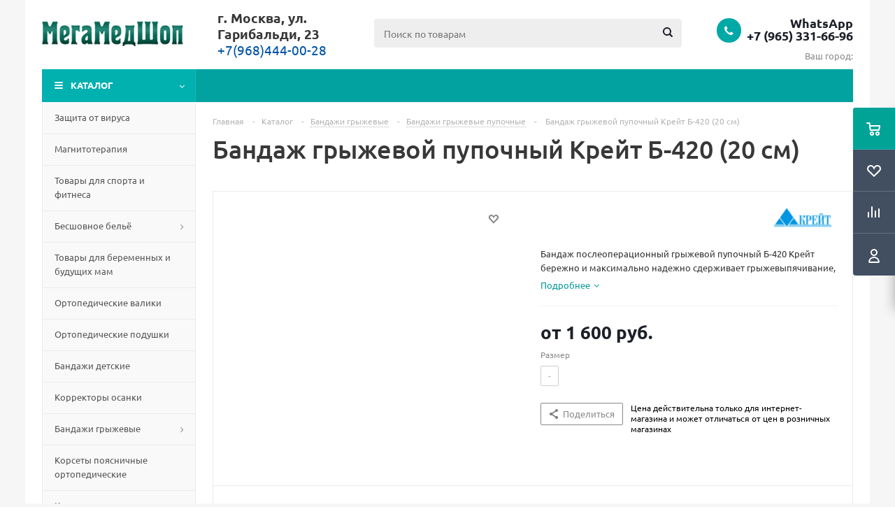

--- FILE ---
content_type: text/html; charset=UTF-8
request_url: https://www.megamedshop.ru/catalog/bandazhi-gryzhevye-pupochnye/Bandazh-gryzhevoj-pupochnyj-vzroslyj-Krejt-B-420/
body_size: 100039
content:
<!DOCTYPE html>
<html xmlns="http://www.w3.org/1999/xhtml" xml:lang="ru" lang="ru">
<head>
<link rel="canonical" href="https://www.megamedshop.ru/catalog/bandazhi-gryzhevye-pupochnye/Bandazh-gryzhevoj-pupochnyj-vzroslyj-Krejt-B-420/">
<link rel="icon" type="image/x-icon" href="/bitrix/templates/aspro_megamedshop/favicon.ico">
<!-- Yandex.Metrika counter -->

<noscript><div><img class src="https://mc.yandex.ru/watch/35310955" style="position:absolute; left:-9999px;" alt></div></noscript>
<!-- /Yandex.Metrika counter -->
<!-- Global site tag (gtag.js) - Google Analytics -->


	<title>Купить бандаж грыжевой пупочный взрослый Крейт Б-420 , бандаж пупочная грыжа</title>
	<meta name="viewport" content="initial-scale=1.0, width=device-width">
	<meta name="HandheldFriendly" content="true">
	<meta name="yes" content="yes">
	<meta name="apple-mobile-web-app-status-bar-style" content="black">
	<meta name="SKYPE_TOOLBAR" content="SKYPE_TOOLBAR_PARSER_COMPATIBLE">
	<meta http-equiv="Content-Type" content="text/html; charset=UTF-8">
<meta name="keywords" content="Бандаж грыжевой пупочный взрослый, бандаж пупочная грыжа, бандаж пупочный, пупочный бандаж, Бандаж грыжевой пупочный, бандаж грыжевой, бандаж грыжевой купить, 	
бандаж для пупочной грыжи, бандаж для пупочной грыжи купить, пупочный бандаж, купить пупочный бандаж">
<meta name="description" content="Бандаж послеоперационный грыжевой пупочный Б-420 Крейт бережно и максимально надежно сдерживает грыжевыпячивание, предохраняет от послеоперационных осложнений.">










































<script type="extension/settings" data-extension="currency.currency-core">{"region":"ru"}</script>




















<link rel="shortcut icon" href="/favicon.ico" type="image/x-icon">
<link rel="apple-touch-icon" sizes="180x180" href="/upload/aspro.optimus/efa/efa39f6b7407a0615e4904ca04cbcc10.png" data-origin="/upload/aspro.optimus/efa/efa39f6b7407a0615e4904ca04cbcc10.png">

<meta property="og:description" content="Бандаж послеоперационный грыжевой пупочный Б-420 Крейт бережно и максимально надежно сдерживает грыжевыпячивание, предохраняет от послеоперационных осложнений.">
<meta property="og:image" content="/upload/iblock/5cf/hz5ltzd1pw24t5pwx3ekf5bv1sjdwno1.jpg" data-origin="https://www.megamedshop.ru/upload/iblock/5cf/hz5ltzd1pw24t5pwx3ekf5bv1sjdwno1.jpg">
<link rel="image_src" href="/upload/iblock/5cf/hz5ltzd1pw24t5pwx3ekf5bv1sjdwno1.jpg" data-origin="https://www.megamedshop.ru/upload/iblock/5cf/hz5ltzd1pw24t5pwx3ekf5bv1sjdwno1.jpg">
<meta property="og:title" content="Купить бандаж грыжевой пупочный взрослый Крейт Б-420 , бандаж пупочная грыжа">
<meta property="og:type" content="website">
<meta property="og:url" content="https://www.megamedshop.ru/catalog/bandazhi-gryzhevye-pupochnye/Bandazh-gryzhevoj-pupochnyj-vzroslyj-Krejt-B-420/">




































		
									
				<!--[if gte IE 9]><style>.basket_button, .button30, .icon {filter: none;}</style><![endif]-->
	<style data-critical="yes">:root{--ui-text-letter-spacing-auto:auto;--ui-text-letter-spacing-neg-3:-.01em;--ui-text-letter-spacing-neg-2:-.02em;--ui-text-letter-spacing-neg-1:-.03em;--ui-text-letter-spacing-3:.15em;--ui-text-letter-spacing-2:.1em;--ui-text-letter-spacing-1:.025em;--ui-text-decoration-style-dashed:dashed;--ui-text-decoration-style-wavy:wavy;--ui-text-decoration-style-dotted:dotted;--ui-text-decoration-style-double:double;--ui-text-decoration-style-solid:solid;--ui-text-decoration-line-overline:overline;--ui-text-decoration-line-line-through:line-through;--ui-text-decoration-line-underline:underline;--ui-text-transform-lowercase:lowercase;--ui-text-transform-uppercase:uppercase;--ui-text-transform-capitalize:capitalize;--ui-text-transform-none:none;--ui-space-inset-8xl:72px;--ui-space-inset-7xl:64px;--ui-space-inset-6xl:48px;--ui-space-inset-5xl:40px;--ui-space-inset-4xl:36px;--ui-space-inset-3xl:32px;--ui-space-inset-2xl:28px;--ui-space-inset-xl2:26px;--ui-space-inset-xl:24px;--ui-space-inset-lg2:22px;--ui-space-inset-lg:20px;--ui-space-inset-md2:18px;--ui-space-inset-md:16px;--ui-space-inset-sm2:14px;--ui-space-inset-sm:12px;--ui-space-inset-xs2:10px;--ui-space-inset-xs:8px;--ui-space-inset-2xs2:6px;--ui-space-inset-2xs:4px;--ui-space-inset-3xs:2px;--ui-space-inset-none:0;--ui-space-inline-8xl-neg:-72px;--ui-space-inline-7xl-neg:-64px;--ui-space-inline-6xl-neg:-48px;--ui-space-inline-5xl-neg:-40px;--ui-space-inline-4xl-neg:-36px;--ui-space-inline-3xl-neg:-32px;--ui-space-inline-2xl-neg:-28px;--ui-space-inline-xl2-neg:-26px;--ui-space-inline-xl-neg:-24px;--ui-space-inline-lg2-neg:-22px;--ui-space-inline-lg-neg:-20px;--ui-space-inline-md2-neg:-18px;--ui-space-inline-md-neg:-16px;--ui-space-inline-sm2-neg:-14px;--ui-space-inline-sm-neg:-12px;--ui-space-inline-xs2-neg:-10px;--ui-space-inline-xs-neg:-8px;--ui-space-inline-2xs2-neg:-6px;--ui-space-inline-2xs-neg:-4px;--ui-space-inline-3xs-neg:-2px;--ui-space-inline-8xl:72px;--ui-space-inline-7xl:64px;--ui-space-inline-6xl:48px;--ui-space-inline-5xl:40px;--ui-space-inline-4xl:36px;--ui-space-inline-3xl:32px;--ui-space-inline-2xl:28px;--ui-space-inline-xl2:26px;--ui-space-inline-xl:24px;--ui-space-inline-lg2:22px;--ui-space-inline-lg:20px;--ui-space-inline-md2:18px;--ui-space-inline-md:16px;--ui-space-inline-sm2:14px;--ui-space-inline-sm:12px;--ui-space-inline-xs2:10px;--ui-space-inline-xs:8px;--ui-space-inline-2xs2:6px;--ui-space-inline-2xs:4px;--ui-space-inline-3xs:2px;--ui-space-inline-none:0;--ui-space-stack-8xl-neg:-72px;--ui-space-stack-7xl-neg:-64px;--ui-space-stack-6xl-neg:-48px;--ui-space-stack-5xl-neg:-40px;--ui-space-stack-4xl-neg:-36px;--ui-space-stack-3xl-neg:-32px;--ui-space-stack-2xl-neg:-28px;--ui-space-stack-xl2-neg:-26px;--ui-space-stack-xl-neg:-24px;--ui-space-stack-lg2-neg:-22px;--ui-space-stack-lg-neg:-20px;--ui-space-stack-md2-neg:-18px;--ui-space-stack-md-neg:-16px;--ui-space-stack-sm2-neg:-14px;--ui-space-stack-sm-neg:-12px;--ui-space-stack-xs2-neg:-10px;--ui-space-stack-xs-neg:-8px;--ui-space-stack-2xs2-neg:-6px;--ui-space-stack-2xs-neg:-4px;--ui-space-stack-3xs-neg:-2px;--ui-space-stack-8xl:72px;--ui-space-stack-7xl:64px;--ui-space-stack-6xl:48px;--ui-space-stack-5xl:40px;--ui-space-stack-4xl:36px;--ui-space-stack-3xl:32px;--ui-space-stack-2xl:28px;--ui-space-stack-xl2:26px;--ui-space-stack-xl:24px;--ui-space-stack-lg2:22px;--ui-space-stack-lg:20px;--ui-space-stack-md2:18px;--ui-space-stack-md:16px;--ui-space-stack-sm2:14px;--ui-space-stack-sm:12px;--ui-space-stack-xs2:10px;--ui-space-stack-xs:8px;--ui-space-stack-2xs2:6px;--ui-space-stack-2xs:4px;--ui-space-stack-3xs:2px;--ui-space-stack-none:0;--ui-size-8xl:72px;--ui-size-7xl:64px;--ui-size-6xl:48px;--ui-size-5xl:40px;--ui-size-4xl:36px;--ui-size-3xl:32px;--ui-size-2xl:28px;--ui-size-xl2:26px;--ui-size-xl:24px;--ui-size-lg2:22px;--ui-size-lg:20px;--ui-size-md2:18px;--ui-size-md:16px;--ui-size-sm2:14px;--ui-size-sm:12px;--ui-size-xs2:10px;--ui-size-xs:8px;--ui-size-2xs2:6px;--ui-size-2xs:4px;--ui-size-3xs:2px;--ui-size-none:0;--ui-shadow-left-4xl:-16px 0 24px 0 rgba(0,0,0,.11);--ui-shadow-left-3xl:-12px 0 17px 0 rgba(0,0,0,.1);--ui-shadow-left-2xl:-8px 0 10px 0 rgba(0,0,0,.1);--ui-shadow-left-xl:-6px 0 10px 0 rgba(0,0,0,.1);--ui-shadow-left-l:-4px 0 5px 0 rgba(0,0,0,.08);--ui-shadow-left-m:-3px 0 4px 0 rgba(0,0,0,.08);--ui-shadow-left-s:-2px 0 4px 0 rgba(0,0,0,.08);--ui-shadow-left-xs:-2px 0 2px 0 rgba(0,0,0,.07);--ui-shadow-left-2xs:-1px 0 2px 0 rgba(0,0,0,.06);--ui-shadow-bottom-4xl:0 16px 24px 0 rgba(0,0,0,.11);--ui-shadow-bottom-3xl:0 12px 17px 0 rgba(0,0,0,.1);--ui-shadow-bottom-2xl:0 8px 10px 0 rgba(0,0,0,.1);--ui-shadow-bottom-xl:0 6px 10px 0 rgba(0,0,0,.1);--ui-shadow-bottom-l:0 4px 5px 0 rgba(0,0,0,.08);--ui-shadow-bottom-m:0 3px 4px 0 rgba(0,0,0,.08);--ui-shadow-bottom-s:0 2px 4px 0 rgba(0,0,0,.08);--ui-shadow-bottom-xs:0 2px 2px 0 rgba(0,0,0,.07);--ui-shadow-bottom-2xs:0 1px 2px 0 rgba(0,0,0,.06);--ui-shadow-right-4xl:16px 0 24px 0 rgba(0,0,0,.11);--ui-shadow-right-3xl:12px 0 17px 0 rgba(0,0,0,.1);--ui-shadow-right-2xl:8px 0 10px 0 rgba(0,0,0,.1);--ui-shadow-right-xl:6px 0 10px 0 rgba(0,0,0,.1);--ui-shadow-right-l:4px 0 5px 0 rgba(0,0,0,.08);--ui-shadow-right-m:3px 0 4px 0 rgba(0,0,0,.08);--ui-shadow-right-s:2px 0 4px 0 rgba(0,0,0,.08);--ui-shadow-right-xs:2px 0 2px 0 rgba(0,0,0,.07);--ui-shadow-right-2xs:1px 0 2px 0 rgba(0,0,0,.06);--ui-shadow-top-4xl:0 -16px 24px 0 rgba(0,0,0,.11);--ui-shadow-top-3xl:0 -12px 17px 0 rgba(0,0,0,.1);--ui-shadow-top-2xl:0 -8px 10px 0 rgba(0,0,0,.1);--ui-shadow-top-xl:0 -6px 10px 0 rgba(0,0,0,.1);--ui-shadow-top-l:0 -4px 5px 0 rgba(0,0,0,.08);--ui-shadow-top-m:0 -3px 4px 0 rgba(0,0,0,.08);--ui-shadow-top-s:0 -2px 4px 0 rgba(0,0,0,.08);--ui-shadow-top-xs:0 -2px 2px 0 rgba(0,0,0,.07);--ui-shadow-top-2xs:0 -1px 2px 0 rgba(0,0,0,.06);--ui-opacity-none:0;--ui-opacity-full:1;--ui-opacity-90:.9;--ui-opacity-80:.8;--ui-opacity-70:.7;--ui-opacity-60:.6;--ui-opacity-50:.5;--ui-opacity-40:.4;--ui-opacity-30:.3;--ui-opacity-20:.2;--ui-opacity-10:.1;--ui-opacity-5:.05;--ui-font-line-height-3xl:2;--ui-font-line-height-2xl:1.75;--ui-font-line-height-xl:1.62;--ui-font-line-height-lg:1.5;--ui-font-line-height-md:1.4;--ui-font-line-height-sm:1.35;--ui-font-line-height-2xs:1.3;--ui-font-line-height-3xs:1.2;--ui-font-line-height-reset:1;--ui-font-size-5xl:28px;--ui-font-size-4xl:24px;--ui-font-size-3xl:22px;--ui-font-size-2xl:18px;--ui-font-size-xl:16px;--ui-font-size-lg:15px;--ui-font-size-md:14px;--ui-font-size-sm:13px;--ui-font-size-xs:12px;--ui-font-size-3xs:11px;--ui-font-size-4xs:10px;--ui-font-size-5xs:9px;--ui-font-size-6xs:8px;--ui-font-size-7xs:7px;--ui-font-weight-extra-black:950;--ui-font-weight-black:900;--ui-font-weight-extra-bold:800;--ui-font-weight-bold:700;--ui-font-weight-semi-bold:600;--ui-font-weight-medium:500;--ui-font-weight-normal:400;--ui-font-weight-regular:400;--ui-font-weight-light:300;--ui-font-weight-extra-light:200;--ui-font-weight-thin:100;--ui-font-family-helvetica:"Helvetica Neue",Helvetica,Arial,sans-serif;--ui-font-family-system-mono:ui-monospace,SFMono-Regular,"SF Mono",Consolas,"Liberation Mono",Menlo,monospace;--ui-font-family-system:system-ui,-apple-system,BlinkMacSystemFont,"Segoe UI",Roboto,Ubuntu,"Helvetica Neue",Arial,sans-serif,"Apple Color Emoji","Segoe UI Emoji","Segoe UI Symbol";--ui-color-palette-beige-base:#fdfae1;--ui-color-palette-beige-base-rgb:253,250,225;--ui-color-palette-gray-02:#f8fafb;--ui-color-palette-gray-02-rgb:248,250,251;--ui-color-palette-gray-03:#f5f7f8;--ui-color-palette-gray-03-rgb:245,247,248;--ui-color-palette-gray-04:#f1f4f6;--ui-color-palette-gray-04-rgb:241,244,246;--ui-color-palette-gray-05:#eef2f4;--ui-color-palette-gray-05-rgb:238,242,244;--ui-color-palette-gray-90:#525c69;--ui-color-palette-gray-90-rgb:82,92,105;--ui-color-palette-gray-80:#6a737f;--ui-color-palette-gray-80-rgb:106,115,127;--ui-color-palette-gray-70:#828b95;--ui-color-palette-gray-70-rgb:130,139,149;--ui-color-palette-gray-60:#959ca4;--ui-color-palette-gray-60-rgb:149,156,164;--ui-color-palette-gray-50:#a8adb4;--ui-color-palette-gray-50-rgb:168,173,180;--ui-color-palette-gray-40:#bdc1c6;--ui-color-palette-gray-40-rgb:189,193,198;--ui-color-palette-gray-35:#c9ccd0;--ui-color-palette-gray-35-rgb:201,204,208;--ui-color-palette-gray-30:#d5d7db;--ui-color-palette-gray-30-rgb:213,215,219;--ui-color-palette-gray-20:#dfe0e3;--ui-color-palette-gray-20-rgb:223,224,227;--ui-color-palette-gray-15:#e6e7e9;--ui-color-palette-gray-15-rgb:230,231,233;--ui-color-palette-gray-10:#edeef0;--ui-color-palette-gray-10-rgb:237,238,240;--ui-color-palette-red-solid:#f0371b;--ui-color-palette-red-solid-rgb:240,55,27;--ui-color-palette-red-95:#800602;--ui-color-palette-red-95-rgb:128,6,2;--ui-color-palette-red-90:#9a0703;--ui-color-palette-red-90-rgb:154,7,3;--ui-color-palette-red-80:#c21b16;--ui-color-palette-red-80-rgb:194,27,22;--ui-color-palette-red-70:#e92f2a;--ui-color-palette-red-70-rgb:233,47,42;--ui-color-palette-red-60:#f4433e;--ui-color-palette-red-60-rgb:244,67,62;--ui-color-palette-red-50:#ff5752;--ui-color-palette-red-50-rgb:255,87,82;--ui-color-palette-red-45:#ff7c78;--ui-color-palette-red-45-rgb:255,124,120;--ui-color-palette-red-40:#ff9a97;--ui-color-palette-red-40-rgb:255,154,151;--ui-color-palette-red-30:#ffcdcc;--ui-color-palette-red-30-rgb:255,205,204;--ui-color-palette-red-25:#ffdcdb;--ui-color-palette-red-25-rgb:255,220,219;--ui-color-palette-red-20:#ffe8e8;--ui-color-palette-red-20-rgb:255,232,232;--ui-color-palette-red-15:#fff0f0;--ui-color-palette-red-15-rgb:255,240,240;--ui-color-palette-red-10:#fff8f8;--ui-color-palette-red-10-rgb:255,248,248;--ui-color-palette-orange-95:#614000;--ui-color-palette-orange-95-rgb:97,64,0;--ui-color-palette-orange-90:#7a5100;--ui-color-palette-orange-90-rgb:122,81,0;--ui-color-palette-orange-80:#9f6a00;--ui-color-palette-orange-80-rgb:159,106,0;--ui-color-palette-orange-70:#c48300;--ui-color-palette-orange-70-rgb:196,131,0;--ui-color-palette-orange-60:#e89b06;--ui-color-palette-orange-60-rgb:232,155,6;--ui-color-palette-orange-50:#ffa900;--ui-color-palette-orange-50-rgb:255,169,0;--ui-color-palette-orange-40:#ffc34d;--ui-color-palette-orange-40-rgb:255,195,77;--ui-color-palette-orange-30:#ffe1a6;--ui-color-palette-orange-30-rgb:255,225,166;--ui-color-palette-orange-25:#ffe9be;--ui-color-palette-orange-25-rgb:255,233,190;--ui-color-palette-orange-20:#fff1d6;--ui-color-palette-orange-20-rgb:255,241,214;--ui-color-palette-orange-15:#fff5e3;--ui-color-palette-orange-15-rgb:255,245,227;--ui-color-palette-orange-10:#fffaf0;--ui-color-palette-orange-10-rgb:255,250,240;--ui-color-palette-green-95:#3d4f00;--ui-color-palette-green-95-rgb:61,79,0;--ui-color-palette-green-90:#506900;--ui-color-palette-green-90-rgb:80,105,0;--ui-color-palette-green-80:#688800;--ui-color-palette-green-80-rgb:104,136,0;--ui-color-palette-green-70:#7fa800;--ui-color-palette-green-70-rgb:127,168,0;--ui-color-palette-green-60:#8dbb00;--ui-color-palette-green-60-rgb:141,187,0;--ui-color-palette-green-55:#95c500;--ui-color-palette-green-55-rgb:149,197,0;--ui-color-palette-green-50:#9dcf00;--ui-color-palette-green-50-rgb:157,207,0;--ui-color-palette-green-40:#bbde4d;--ui-color-palette-green-40-rgb:187,222,77;--ui-color-palette-green-35:#cfe780;--ui-color-palette-green-35-rgb:207,231,128;--ui-color-palette-green-30:#e2f1b3;--ui-color-palette-green-30-rgb:226,241,179;--ui-color-palette-green-25:#faf6c3;--ui-color-palette-green-25-rgb:250,246,195;--ui-color-palette-green-20:#f1fbd0;--ui-color-palette-green-20-rgb:241,251,208;--ui-color-palette-green-15:#f5fcde;--ui-color-palette-green-15-rgb:245,252,222;--ui-color-palette-green-10:#fafded;--ui-color-palette-green-10-rgb:250,253,237;--ui-color-palette-blue-95:#004f69;--ui-color-palette-blue-95-rgb:0,79,105;--ui-color-palette-blue-90:#006484;--ui-color-palette-blue-90-rgb:0,100,132;--ui-color-palette-blue-80:#00789e;--ui-color-palette-blue-80-rgb:0,120,158;--ui-color-palette-blue-70:#008dba;--ui-color-palette-blue-70-rgb:0,141,186;--ui-color-palette-blue-60:#11a9d9;--ui-color-palette-blue-60-rgb:17,169,217;--ui-color-palette-blue-50:#2fc6f6;--ui-color-palette-blue-50-rgb:47,198,246;--ui-color-palette-blue-40:#7fdefc;--ui-color-palette-blue-40-rgb:127,222,252;--ui-color-palette-blue-30:#c3f0ff;--ui-color-palette-blue-30-rgb:195,240,255;--ui-color-palette-blue-25:#d3f4ff;--ui-color-palette-blue-25-rgb:211,244,255;--ui-color-palette-blue-20:#e5f9ff;--ui-color-palette-blue-20-rgb:229,249,255;--ui-color-palette-blue-15:#ecfafe;--ui-color-palette-blue-15-rgb:236,250,254;--ui-color-palette-blue-10:#f4fcfe;--ui-color-palette-blue-10-rgb:244,252,254;--ui-color-palette-white-base:#fff;--ui-color-palette-white-base-rgb:255,255,255;--ui-color-palette-black-base:#333;--ui-color-palette-black-base-rgb:51,51,51;--ui-color-palette-black-solid:#000;--ui-color-palette-black-solid-rgb:0,0,0;--ui-color-overlay-base:rgba(255,255,255,.5);--ui-color-accent-yellow:#fef3b8;--ui-color-accent-yellow-rgb:254,243,184;--ui-color-accent-purple:#a77bde;--ui-color-accent-purple-rgb:167,123,222;--ui-color-accent-turquoise:#05b5ab;--ui-color-accent-turquoise-rgb:5,181,171;--ui-color-accent-green:#29ad49;--ui-color-accent-green-rgb:41,173,73;--ui-color-accent-brown:#ae914b;--ui-color-accent-brown-rgb:174,145,75;--ui-color-accent-pink:#fb6dba;--ui-color-accent-pink-rgb:251,109,186;--ui-color-accent-aqua:#55d0e0;--ui-color-accent-aqua-rgb:85,208,224;--ui-color-accent-light-blue:#559be6;--ui-color-accent-light-blue-rgb:85,155,230;--ui-color-tag-9:#e2e3e5;--ui-color-tag-9-rgb:226,227,229;--ui-color-tag-8:#ccd3dd;--ui-color-tag-8-rgb:204,211,221;--ui-color-tag-7:#dfc684;--ui-color-tag-7-rgb:223,198,132;--ui-color-tag-6:#ace5ec;--ui-color-tag-6-rgb:172,229,236;--ui-color-tag-5:#c2d1f0;--ui-color-tag-5-rgb:194,209,240;--ui-color-tag-4:#87eda0;--ui-color-tag-4-rgb:135,237,160;--ui-color-tag-3:#dbf087;--ui-color-tag-3-rgb:219,240,135;--ui-color-tag-2:#00baf2;--ui-color-tag-2-rgb:0,186,242;--ui-color-tag-1:#bcedfc;--ui-color-tag-1-rgb:188,237,252;--ui-color-link-primary-base:#2066b0;--ui-color-link-primary-base-rgb:32,102,176;--ui-color-background-none:none;--ui-color-background-transparent:transparent;--ui-color-copilot-primary:#8e52ec;--ui-color-copilot-primary-rgb:142,82,236;--ui-color-copilot-secondary:#b095dc;--ui-color-copilot-secondary-rgb:176,149,220;--ui-color-copilot-dark:#682ac6;--ui-color-copilot-dark-rgb:104,42,198;--ui-border-width-thick:2px;--ui-border-width-thin:1px;--ui-border-radius-pill:99rem;--ui-border-radius-circle:50%;--ui-border-radius-3xl:20px;--ui-border-radius-2xl:16px;--ui-border-radius-xl:14px;--ui-border-radius-lg:12px;--ui-border-radius-md:10px;--ui-border-radius-sm:8px;--ui-border-radius-xs:6px;--ui-border-radius-2xs:4px;--ui-border-radius-3xs:2px;--ui-border-radius-none:0;--ui-typography-text-lg-font-weight:400;--ui-typography-text-lg-line-height:1.4;--ui-typography-text-lg-font-size:var(--ui-font-size-lg);--ui-typography-text-md-font-weight:400;--ui-typography-text-md-line-height:1.4;--ui-typography-text-md-font-size:var(--ui-font-size-md);--ui-typography-text-sm-font-weight:400;--ui-typography-text-sm-line-height:1.4;--ui-typography-text-sm-font-size:var(--ui-font-size-sm);--ui-typography-text-xs-font-weight:400;--ui-typography-text-xs-line-height:1.35;--ui-typography-text-xs-font-size:var(--ui-font-size-xs);--ui-typography-heading-h6-color:var(--ui-color-palette-black-base);--ui-typography-heading-h6-font-weight:600;--ui-typography-heading-h6-line-height:1.4;--ui-typography-heading-h6-font-size:var(--ui-font-size-md);--ui-typography-heading-h5-color:var(--ui-color-palette-black-base);--ui-typography-heading-h5-font-weight:400;--ui-typography-heading-h5-line-height:1.35;--ui-typography-heading-h5-font-size:var(--ui-font-size-xl);--ui-typography-heading-h4-color:var(--ui-color-palette-black-base);--ui-typography-heading-h4-font-weight:400;--ui-typography-heading-h4-line-height:1.35;--ui-typography-heading-h4-font-size:var(--ui-font-size-2xl);--ui-typography-heading-h3-color:var(--ui-color-palette-black-base);--ui-typography-heading-h3-font-weight:300;--ui-typography-heading-h3-line-height:1.3;--ui-typography-heading-h3-font-size:var(--ui-font-size-3xl);--ui-typography-heading-h2-color:var(--ui-color-palette-black-base);--ui-typography-heading-h2-font-weight:300;--ui-typography-heading-h2-line-height:1.3;--ui-typography-heading-h2-font-size:var(--ui-font-size-4xl);--ui-typography-heading-h1-color:var(--ui-color-palette-black-base);--ui-typography-heading-h1-font-weight:300;--ui-typography-heading-h1-line-height:1.2;--ui-typography-heading-h1-font-size:var(--ui-font-size-5xl);--ui-color-base-default:var(--ui-color-palette-black-base);--ui-color-base-default-rgb:var(--ui-color-palette-black-base-rgb);--ui-color-base-solid:var(--ui-color-palette-black-solid);--ui-color-base-solid-rgb:var(--ui-color-palette-black-solid-rgb);--ui-color-base-05:var(--ui-color-palette-gray-05);--ui-color-base-05-rgb:var(--ui-color-palette-gray-05-rgb);--ui-color-base-04:var(--ui-color-palette-gray-04);--ui-color-base-04-rgb:var(--ui-color-palette-gray-04-rgb);--ui-color-base-03:var(--ui-color-palette-gray-03);--ui-color-base-03-rgb:var(--ui-color-palette-gray-03-rgb);--ui-color-base-02:var(--ui-color-palette-gray-02);--ui-color-base-02-rgb:var(--ui-color-palette-gray-02-rgb);--ui-color-base-90:var(--ui-color-palette-gray-90);--ui-color-base-90-rgb:var(--ui-color-palette-gray-90-rgb);--ui-color-base-80:var(--ui-color-palette-gray-80);--ui-color-base-80-rgb:var(--ui-color-palette-gray-80-rgb);--ui-color-base-70:var(--ui-color-palette-gray-70);--ui-color-base-70-rgb:var(--ui-color-palette-gray-70-rgb);--ui-color-base-60:var(--ui-color-palette-gray-60);--ui-color-base-60-rgb:var(--ui-color-palette-gray-60-rgb);--ui-color-base-50:var(--ui-color-palette-gray-50);--ui-color-base-50-rgb:var(--ui-color-palette-gray-50-rgb);--ui-color-base-40:var(--ui-color-palette-gray-40);--ui-color-base-40-rgb:var(--ui-color-palette-gray-40-rgb);--ui-color-base-35:var(--ui-color-palette-gray-35);--ui-color-base-35-rgb:var(--ui-color-palette-gray-35-rgb);--ui-color-base-30:var(--ui-color-palette-gray-30);--ui-color-base-30-rgb:var(--ui-color-palette-gray-30-rgb);--ui-color-base-20:var(--ui-color-palette-gray-20);--ui-color-base-20-rgb:var(--ui-color-palette-gray-20-rgb);--ui-color-base-15:var(--ui-color-palette-gray-15);--ui-color-base-15-rgb:var(--ui-color-palette-gray-15-rgb);--ui-color-base-10:var(--ui-color-palette-gray-10);--ui-color-base-10-rgb:var(--ui-color-palette-gray-10-rgb);--ui-color-background-note:var(--ui-color-palette-beige-base);--ui-color-background-note-rgb:var(--ui-color-palette-beige-base-rgb);--ui-color-background-on-alert:var(--ui-color-palette-red-70);--ui-color-background-on-alert-rgb:var(--ui-color-palette-red-70-rgb);--ui-color-background-alert:var(--ui-color-palette-red-20);--ui-color-background-alert-rgb:var(--ui-color-palette-red-20-rgb);--ui-color-background-on-warning:var(--ui-color-palette-orange-70);--ui-color-background-on-warning-rgb:var(--ui-color-palette-orange-70-rgb);--ui-color-background-warning:var(--ui-color-palette-orange-20);--ui-color-background-warning-rgb:var(--ui-color-palette-orange-20-rgb);--ui-color-background-on-success:var(--ui-color-palette-green-70);--ui-color-background-on-success-rgb:var(--ui-color-palette-green-70-rgb);--ui-color-background-success:var(--ui-color-palette-green-20);--ui-color-background-success-rgb:var(--ui-color-palette-green-20-rgb);--ui-color-background-on-info:var(--ui-color-palette-blue-70);--ui-color-background-on-info-rgb:var(--ui-color-palette-blue-70-rgb);--ui-color-background-info:var(--ui-color-palette-blue-20);--ui-color-background-info-rgb:var(--ui-color-palette-blue-20-rgb);--ui-color-background-tertiary:var(--ui-color-palette-gray-05);--ui-color-background-tertiary-rgb:var(--ui-color-palette-gray-05-rgb);--ui-color-background-secondary:var(--ui-color-palette-gray-10);--ui-color-background-secondary-rgb:var(--ui-color-palette-gray-10-rgb);--ui-color-background-primary:var(--ui-color-palette-white-base);--ui-color-background-primary-rgb:var(--ui-color-palette-white-base-rgb);--ui-color-text-warning:var(--ui-color-palette-orange-50);--ui-color-text-warning-rgb:var(--ui-color-palette-orange-50-rgb);--ui-color-text-alert:var(--ui-color-palette-red-50);--ui-color-text-alert-rgb:var(--ui-color-palette-red-50-rgb);--ui-color-text-subtle:var(--ui-color-palette-gray-70);--ui-color-text-subtle-rgb:var(--ui-color-palette-gray-70-rgb);--ui-color-text-secondary:var(--ui-color-palette-gray-90);--ui-color-text-secondary-rgb:var(--ui-color-palette-gray-90-rgb);--ui-color-text-primary:var(--ui-color-palette-black-base);--ui-color-text-primary-rgb:var(--ui-color-palette-black-base-rgb);--ui-color-extranet:var(--ui-color-palette-orange-60);--ui-color-extranet-rgb:var(--ui-color-palette-orange-60-rgb);--ui-color-on-primary-alt:var(--ui-color-palette-white-base);--ui-color-on-primary-alt-rgb:var(--ui-color-palette-white-base-rgb);--ui-color-primary-alt:var(--ui-color-palette-green-50);--ui-color-primary-alt-rgb:var(--ui-color-palette-green-50-rgb);--ui-color-on-primary:var(--ui-color-palette-white-base);--ui-color-on-primary-rgb:var(--ui-color-palette-white-base-rgb);--ui-color-primary:var(--ui-color-palette-blue-50);--ui-color-primary-rgb:var(--ui-color-palette-blue-50-rgb);}:root{--ui-font-family-open-sans:"Open Sans","Helvetica Neue",Helvetica,Arial,sans-serif;}@font-face{font-family:"Open Sans";src:local("Open Sans"),url("/bitrix/js/ui/fonts/opensans/opensans-regular.woff") format("woff"),url("/bitrix/js/ui/fonts/opensans/opensans-regular.ttf") format("truetype");font-weight:400;font-style:normal;font-display:swap;}@font-face{font-family:"Open Sans";src:local("Open Sans Light"),url("/bitrix/js/ui/fonts/opensans/opensans-light.woff") format("woff"),url("/bitrix/js/ui/fonts/opensans/opensans-light.ttf") format("truetype");font-weight:300;font-style:normal;font-display:swap;}@font-face{font-family:"Open Sans";src:local("Open Sans Semibold"),url("/bitrix/js/ui/fonts/opensans/opensans-semibold.woff") format("woff"),url("/bitrix/js/ui/fonts/opensans/opensans-semibold.ttf") format("truetype");font-weight:600;font-style:normal;font-display:swap;}@font-face{font-family:"Open Sans";src:local("Open Sans Bold"),url("/bitrix/js/ui/fonts/opensans/opensans-bold.woff") format("woff"),url("/bitrix/js/ui/fonts/opensans/opensans-bold.ttf") format("truetype");font-weight:700;font-style:normal;font-display:swap;}@font-face{font-family:"OpenSans";src:local("Open Sans"),url("/bitrix/js/ui/fonts/opensans/opensans-regular.woff") format("woff"),url("/bitrix/js/ui/fonts/opensans/opensans-regular.ttf") format("truetype");font-weight:normal;font-style:normal;font-display:swap;}@font-face{font-family:"OpenSans-Regular";src:local("Open Sans"),url("/bitrix/js/ui/fonts/opensans/opensans-regular.woff") format("woff"),url("/bitrix/js/ui/fonts/opensans/opensans-regular.ttf") format("truetype");font-weight:normal;font-style:normal;font-display:swap;}@font-face{font-family:"OpenSans-Light";src:local("Open Sans Light"),url("/bitrix/js/ui/fonts/opensans/opensans-light.woff") format("woff"),url("/bitrix/js/ui/fonts/opensans/opensans-light.ttf") format("truetype");font-weight:normal;font-style:normal;font-display:swap;}@font-face{font-family:"OpenSans-Semibold";src:local("Open Sans Semibold"),url("/bitrix/js/ui/fonts/opensans/opensans-semibold.woff") format("woff"),url("/bitrix/js/ui/fonts/opensans/opensans-semibold.ttf") format("truetype");font-weight:normal;font-style:normal;font-display:swap;}@font-face{font-family:"OpenSans-Bold";src:local("Open Sans Bold"),url("/bitrix/js/ui/fonts/opensans/opensans-bold.woff") format("woff"),url("/bitrix/js/ui/fonts/opensans/opensans-bold.ttf") format("truetype");font-weight:normal;font-style:normal;font-display:swap;}@-webkit-keyframes popup-window-button-animation{0%{-webkit-transform:rotate(0deg);transform:rotate(0deg);}to{-webkit-transform:rotate(1 turn);transform:rotate(1 turn);}}@keyframes popup-window-button-animation{0%{-webkit-transform:rotate(0deg);transform:rotate(0deg);}to{-webkit-transform:rotate(1 turn);transform:rotate(1 turn);}}@-webkit-keyframes popupWindowShowAnimationOpacity{0%{opacity:0;}to{opacity:1;}}@keyframes popupWindowShowAnimationOpacity{0%{opacity:0;}to{opacity:1;}}@-webkit-keyframes popupWindowShowAnimationOpacityTransform{0%{opacity:0;-webkit-transform:translate3d(0,5px,0);-ms-transform:translate3d(0,5px,0);transform:translate3d(0,5px,0);}to{opacity:1;-webkit-transform:translateZ(0);-ms-transform:translateZ(0);transform:translateZ(0);}}@keyframes popupWindowShowAnimationOpacityTransform{0%{opacity:0;-webkit-transform:translate3d(0,5px,0);-ms-transform:translate3d(0,5px,0);transform:translate3d(0,5px,0);}to{opacity:1;-webkit-transform:translateZ(0);-ms-transform:translateZ(0);transform:translateZ(0);}}@-webkit-keyframes popupWindowCloseAnimationOpacity{0%{opacity:1;}to{opacity:0;}}@keyframes popupWindowCloseAnimationOpacity{0%{opacity:1;}to{opacity:0;}}@-webkit-keyframes popupWindowCloseAnimationOpacityTransform{0%{opacity:1;-webkit-transform:translateZ(0);-ms-transform:translateZ(0);transform:translateZ(0);}to{opacity:0;-webkit-transform:translate3d(0,25px,0);-ms-transform:translate3d(0,25px,0);transform:translate3d(0,25px,0);}}@keyframes popupWindowCloseAnimationOpacityTransform{0%{opacity:1;-webkit-transform:translateZ(0);-ms-transform:translateZ(0);transform:translateZ(0);}to{opacity:0;-webkit-transform:translate3d(0,25px,0);-ms-transform:translate3d(0,25px,0);transform:translate3d(0,25px,0);}}@-webkit-keyframes popup-window-show-animation-scale{0%{opacity:0;-webkit-transform:scale(0);transform:scale(0);}to{opacity:1;-webkit-transform:scale(1);transform:scale(1);}}@keyframes popup-window-show-animation-scale{0%{opacity:0;-webkit-transform:scale(0);transform:scale(0);}to{opacity:1;-webkit-transform:scale(1);transform:scale(1);}}*{font-family:Ubuntu,Arial,Helvetica,sans-serif;}#footer .bottom_submenu li:before,.bottom_main_menu li:before,.bx_kit_one_section li:before,.bx_kit_two_section li:before,.bx_modal_body .bx_kit_one_section li:before,.bx_modal_body .bx_kit_two_section li:before,.catalog_detail .bx_item_set_hor_container_big li:before,.catalog_detail .set_wrapp li:before,.compare_list ul li:before,.extended_pagination li:before,.flex-control-nav ol li:before,.flex-direction-nav li:before,.flex-viewport li:before,.internal_sections_list li:before,.item_slider ul.slides li:before,.main-nav li:before,.menu li:before,.module-gallery-list li:before,.section_item_inner ul li:before,.slider_navigation li:before,.tabs>li:before,.tabs_content>li:before,li.catalog_item:before,ul.brands_list li:before,ul.flex-control-nav li:before,ul.left_menu li:before,ul.stores_list li:before,ul.tabs-content li:before{content:none !important;padding-right:0;}div[class^=bx-] button,div[class^=bx-] input[type=button],div[class^=bx-] input[type=submit]{text-transform:inherit;font-family:inherit;border:inherit;}#bx-composite-banner{text-align:center;margin:10px 0 0;}#content{position:relative;zoom:1;}.clearleft{clear:left;}#header ul.menu.full>li.search_row input[id^=title-search-input],.middle-h-row .search input[id^=title-search-input]{height:33px;font-size:12px;padding:0 10px;border-radius:3px;-moz-border-radius:3px;-webkit-border-radius:3px;box-sizing:border-box;-moz-box-sizing:border-box;-o-box-sizing:border-box;-webkit-box-sizing:border-box;width:100%;line-height:32px;}@-moz-document url-prefix(){#header ul.menu.full>li.search_row #search-submit-button i,.top-h-row .search #search-submit-button i{width:26px;}.middle-h-row .search #search-submit-button i{margin:-2px 0 0 -3px;}}#footer .phone span.phone_text,#footer .phone span.phone_text a,.top-h-row .phone span.phone_text,.top-h-row .phone span.phone_text a{font-size:19px;white-space:nowrap;}#footer .phone span.phone_text a,.top-h-row .phone span.phone_text a{cursor:default;text-decoration:none;}#footer .phone,.top-h-row .phone{white-space:nowrap;}#footer .phone .icon,#footer .phone .icon i,.top-h-row .phone .icon,.top-h-row .phone .icon i{display:inline-block;height:24px;width:24px;border-radius:2px;-moz-border-radius:2px;-webkit-border-radius:2px;}#footer .phone .icon,.top-h-row .phone .icon{position:relative;zoom:1;bottom:-5px;margin-right:2px;}#footer .phone .icon i,.top-h-row .phone .icon i{background:url("[data-uri]");background-repeat:no-repeat;}#footer .phone .icon i{background-position:0 -24px;}#header .catalog_menu,#header .middle-h-row{margin:0 auto;position:relative;zoom:1;z-index:3;width:100%;}#header .middle-h-row{z-index:202;}#header .middle-h-row .logo_wrapp .logo{min-height:51px;line-height:51px;overflow:hidden;display:table-cell;max-width:220px;}#header .basket_fly{-webkit-transform:translateZ(0);}#header .basket_fly td{box-sizing:content-box;-moz-box-sizing:content-box;-o-box-sizing:content-box;-webkit-box-sizing:content-box;text-align:left;}ul.menu,ul.mini-menu{text-align:justify;list-style-type:none;font-size:0;line-height:0;zoom:1;}ul.menu li,ul.mini-menu li{display:inline-block;vertical-align:top;padding:0;line-height:20px;}.breadcrumbs .drop:hover b.space,ul.menu li:hover b.space{display:inline-block;}#header .catalog_menu li .space{top:18px;}#header .catalog_menu li.more .space{margin:0 0 0 -50px;left:inherit;position:absolute;top:50px;}.breadcrumbs .drop b.space{left:10px;bottom:-6px;}ul.menu li.catalog b.space{left:34%;}ul.menu>li>a{position:relative;}.slides:after{content:" ";display:block;clear:both;visibility:hidden;line-height:0;height:0;}html[xmlns] .slides{display:block;list-style:none;}* html .slides{height:1%;}#footer .phone{display:inline-block;white-space:nowrap;vertical-align:top;}#footer .phone .icon{position:inherit;vertical-align:top;}#footer .phone .phone_text{display:inline-block;vertical-align:top;margin-top:5px;}.social a{margin-left:3px;text-decoration:none;border:0 !important;}.social a:first-child{margin-left:0;}.front_slider_wrapp .extended_pagination span,a,a span,ul.tabs li span{-webkit-transition:color ease-out 70ms;-moz-transition:color ease-out 70ms;-o-transition:color ease-out 70ms;transition:color ease-out 70ms;}#header .catalog_menu ul.menu>li>a,#header ul.menu.adaptive>li>a,#header ul.menu.full.opened>li>a,.button22,.button22 span,.popup .soc-avt .row a{-webkit-transition:none;-moz-transition:none;-o-transition:none;transition:none;}.catalog_detail .detail_text,.catalog_detail .detail_text p,.catalog_detail p{font-size:13px;}.catalog_block .cost .price.discount,.specials_slider .catalog_item .item_info .cost .price.discount,.view-list .catalog_item .item_info .cost .price.discount{display:inline-block;vertical-align:top;}a.compare_item,a.compare_item i,a.wish_item,a.wish_item i{display:inline-block;height:26px;width:26px;cursor:pointer;border-radius:26px;-moz-border-radius:26px;-webkit-border-radius:26px;}a.compare_item i,a.wish_item i{background:url("/bitrix/templates/aspro_megamedshop/images/like_icons.png") no-repeat;}.breadcrumbs .drop a span{border-bottom:1px dotted #b4b4b4;-webkit-transition:none;-moz-transition:none;-o-transition:none;transition:none;}.breadcrumbs .drop:hover .number .separator{background-position:-1px -15px;}.breadcrumbs .drop:hover a span{border-bottom:none;}.breadcrumbs .drop{position:relative;display:inline-block;zoom:1;}.breadcrumbs .dropdown_wrapp{box-sizing:border-box;display:none;padding-top:8px !important;top:18px;}.breadcrumbs .dropdown{box-sizing:border-box;-moz-box-sizing:border-box;-o-box-sizing:border-box;-webkit-box-sizing:border-box;padding:12px;border-radius:2px;-moz-border-radius:2px;-webkit-border-radius:2px;text-align:left;}.breadcrumbs .dropdown>a{display:block;line-height:14px;margin-top:7px;text-decoration:none;text-transform:none;white-space:nowrap;}.breadcrumbs .dropdown>a:first-child{margin-top:0;}.breadcrumbs .drop:hover .dropdown_wrapp{display:block;}.catalog_detail .item_main_info{margin:20px 0 30px;padding:0;border:1px solid #eaebec;position:relative;}.catalog_detail .item_main_info .item_slider{width:50%;box-sizing:border-box;-moz-box-sizing:border-box;-o-box-sizing:border-box;-webkit-box-sizing:border-box;padding:29px 56px 29px 56px;float:left;position:relative;z-index:1;text-align:center;}.catalog_detail .item_main_info .item_slider.flex ul li{padding-left:0;}.catalog_detail .item_main_info .item_slider.flex ol li{padding-left:5px;padding-right:5px;}.catalog_detail .item_main_info .item_slider.flex ol li:before{width:10px;display:none;}.catalog_detail .item_main_info .right_info{padding:0 0 0 50%;position:relative;}.catalog_detail .item_main_info .right_info .info_item{position:relative;padding:0 21px 0 11px;}.catalog_detail .right_info .info_block,.catalog_detail .right_info .price_block_wrapp{padding-left:7px;}.catalog_detail .info_block b.block_title{display:block;}.catalog_detail .info_block>div{display:inline-block;vertical-align:top;width:130px;float:left;margin-bottom:15px;min-height:38px;}.catalog_detail .item_main_info .price{font-size:24px;line-height:26px;float:left;width:auto;white-space:nowrap;box-sizing:border-box;-moz-box-sizing:border-box;-o-box-sizing:border-box;-webkit-box-sizing:border-box;padding-right:10px;}.catalog_detail .item_main_info .price small{font-size:16px;}.catalog_detail hr{height:0;width:100%;margin:15px 0 25px;}.catalog_detail .info_block+hr{margin-top:0;}.catalog_detail hr.separator{margin:10px 0;}.catalog_detail .item_main_info a.compare_item,.catalog_detail .item_main_info a.wish_item,.display_list a.compare_item,.display_list a.wish_item,.module-cart a.wish_item{background:0 0;width:auto;text-decoration:none;display:inline-block;max-width:102px;}.catalog_detail a.compare_item .value,.catalog_detail a.wish_item .value,.module-cart a.wish_item .value{font-size:11px;vertical-align:top;line-height:24px;margin-left:5px;}.compare_item .value.added,.wish_item .value.added{display:none;}.catalog_detail .item_main_info a.compare_item:hover,.catalog_detail .item_main_info a.wish_item:hover{background-position:0;}.catalog_detail .item_main_info .like_icons>div{border-radius:2px;overflow:hidden;margin:0 0 5px;}.item_slider .slides{padding:0;margin:0 auto 22px;width:100%;max-width:340px;height:340px;line-height:337px;position:relative;zoom:1;}.item_slider .slides .offers_img img{vertical-align:middle;border:0;max-width:100%;}.item_slider:not(.flex) .slides li{padding:0;margin:0;display:none;width:100%;height:340px;overflow:hidden;position:absolute;line-height:340px;z-index:50;}.item_slider:not(.flex) .slides li.current{display:block;}.catalog_detail .item_slider .thumbs{margin:0 auto;max-width:256px;position:relative;z-index:1;}.item_slider .thumbs li.current{border-color:#ddd;}.item_slider .thumbs li:hover{border-color:#9a9a9a;}.item_slider .slides li.current{z-index:0;}.item_slider .slides li img,.item_slider .thumbs li img{position:absolute;margin:auto;top:0;bottom:0;left:0;right:0;border:0;max-width:100%;width:auto;}.item_slider.flex{display:none;}.item_slider.flex .slides li,.item_slider.flex .slides li img{position:static;text-align:center;}.detail_text ul li::before,.preview-text ul li::before,.preview_text ul li::before{padding:0 10px 0 0;}.catalog_detail .detail_text{margin-bottom:15px;color:#555;}.catalog_detail a.wish_item:hover .icon i{background-position:-3px -63px;}.phone span.phone_text>div{display:inline-block;}table.colored{border-collapse:collapse;}table.colored td.name,table.colored td.name_th{text-align:left;}table.colored thead td{font-size:12px;padding:8px 5px 7px;border-top:0;}table.colored td{text-align:left;}.differences_table table td,table.colored td{font-size:13px;padding:5px;transition:none 0s ease 0s;box-sizing:border-box;-moz-box-sizing:border-box;-webkit-box-sizing:border-box;-o-box-sizing:border-box;}table.colored td.price{font-size:14px;}table.colored td.count{width:150px;}table.colored td.count,table.colored td.property{text-align:center;}.catalog_detail table.colored .like_icons{text-align:center;width:90px;white-space:nowrap;position:static;}.catalog_detail table.colored .like_icons span{opacity:1;visibility:visible;}.catalog_detail table.colored .like_icons>div:last-of-type{margin-right:0;}.catalog_detail .adaptive.text>div.like_icons{width:75px;}table.colored td.price{text-align:center;white-space:nowrap;}.advt_banner img,.articles-list .item .left-data img,.basket_popup_wrapp .cart_shell .catalog_item .thumb-cell img,.brands_list li img,.bx_filter_vertical [class^=specials_] input[type=checkbox]+label .icon,.bx_item_set_hor .bx_item_set_hor_item .bx_item_set_img_container img,.bx_modal_body .bx_kit_item .bx_kit_img_container img,.catalog_detail .set_wrapp .item .image img,.catalog_item .image img,.catalog_section_list .section_item_inner .image img,.display_list .list_item .image img,.front_slider li .image img,.include_module_error img:hover,.item_slider .thumbs li img,.item_slider ul.slides li img,.module-cart .thumb-cell img,.module_products_list td.foto-cell img,.specials_slider li .image img,.viewed_products_column .view-item img{-webkit-transition:all ease-out .2s;-moz-transition:all ease-out .2s;-o-transition:all ease-out .2s;transition:all ease-out .2s;}.advt_banner:hover img,.articles-list .item:hover .left-data img,.basket_popup_wrapp .cart_shell .catalog_item:hover .thumb-cell img,.bx_item_set_hor .bx_item_set_hor_item .item_wrapp:hover .bx_item_set_img_container img,.bx_modal_body .bx_kit_item:hover .bx_kit_img_container img,.catalog_detail .set_wrapp .item:hover .image img,.catalog_item:hover .image img,.catalog_section_list .section_item_inner:hover .image img,.display_list .list_item:hover .image img,.front_slider .image:hover img,.item_slider .thumbs li:hover img,.module-cart tr:hover img,.module_products_list tr:hover td.foto-cell img,.news_block .news_items .item .image:hover img,.news_slider_wrapp .item:hover img,.specials_slider li:hover .image img,.viewed_products_column .view-item:hover img{-webkit-filter:saturate(1.7);},.bx_item_set_hor .bx_item_set_hor_item .item-title a span,.catalog_detail .set_block .item .item-title a span{font-size:12px;line-height:15px;}.button,button.button,input.button{opacity:1;font-weight:400;cursor:pointer;font-size:13px;line-height:16px;text-transform:none;background:#ddd;color:#000;text-decoration:none;-webkit-border-radius:2px;-moz-border-radius:2px;border-radius:2px;text-align:center;padding:8px 11px 9px;display:inline-block;border:none;outline:0;position:relative;font-family:Ubuntu,Arial,Helvetica,sans-serif;width:auto;vertical-align:middle;}.button:hover{color:#fff;}.button.transparent{color:#ddd;border:1px solid #ddd;background:0 0;padding-top:7px;padding-bottom:8px;}.button.icon{text-indent:-9999px;background:0 0;border:0;}.button.transparent:hover{background:0 0;color:inherit;}.button.small{padding:6px 11px 8px 11px;}.button.small.transparent{padding-top:6px;padding-bottom:6px;}.mobile_menu_wrapper .mobile_menu li.has-child>a{padding-right:50px;}.mobile_menu_wrapper .mobile_menu li.has-child>.toggle_mobile_menu{width:50px;height:40px;position:absolute;top:0;right:0;}.wrap_icon_search.search_in_menu{position:absolute;right:0;top:0;width:52px;height:47px;z-index:1000;border-left:1px solid rgba(255,255,255,.2);}.wrap_icon_search.search_in_menu .inline-search-show{width:52px;height:47px;}.wrap_icon_search.search_in_menu .inline-search-show .svg svg path{fill:#fff;}.bam-ip .bam-ip-link{border-bottom:1px dashed;}.bam-ip .bam-ip-link:hover{border-bottom:1px none transparent;}.bam-ip-confirm{display:none;position:absolute;background-color:#fff;border:0 none;border-radius:5px;min-width:200px;margin-top:15px;z-index:1000;}.bam-ip-confirm .bam-ip-confirm-content{width:100%;display:block;position:relative;}.bam-ip-confirm .bam-ip-confirm-content .bam-ip-confirm-content-arrow{display:block;position:absolute;width:100%;height:9px;top:-8px;background:url("[data-uri]") center 0 no-repeat;}.bam-ip-confirm .bam-ip-confirm-content .bam-ip-confirm-title{padding:15px 20px;border:1px solid #ccc;border-bottom:0 none;border-radius:5px 5px 0 0;}.bam-ip-confirm .bam-ip-confirm-content .bam-ip-confirm-title span{font-weight:normal;display:block;text-align:center;}.bam-ip-confirm .bam-ip-confirm-content .bam-ip-confirm-title p{text-align:center;margin:0;}.bam-ip-confirm .bam-ip-confirm-content .bam-ip-confirm-buttons{display:block;}.bam-ip-confirm .bam-ip-confirm-content .bam-ip-confirm-buttons .bam-ip-confirm-button{display:inline-block;width:50%;min-width:70px;padding:10px;background-color:#1485ce;background:linear-gradient(to bottom,#1485ce,#1485ce);color:#fff;text-align:center;}.bam-ip-confirm .bam-ip-confirm-content .bam-ip-confirm-buttons .bam-ip-confirm-button.bam-ip-confirm-button-no{border-radius:0 0 0 5px;border-right:1px solid #146fb0;}.bam-ip-confirm .bam-ip-confirm-content .bam-ip-confirm-buttons .bam-ip-confirm-button.bam-ip-confirm-button-yes{border-radius:0 0 5px 0;border-left:1px solid #1496e2;}.bam-ip-confirm .bam-ip-confirm-content .bam-ip-confirm-buttons .bam-ip-confirm-button:hover{background:linear-gradient(to top,#1496e2,#146fb0);}.bam-ip-popup{display:none;position:absolute;}.bam-ip-popupbg{display:none;position:absolute;top:0;left:0;width:100%;height:100%;background-color:#777;opacity:.7;z-index:1000;}h3,h4,h5{margin:0 0 23px;}blockquote,body{position:relative;}hr,img{border:0;}body,p{color:#888;}blockquote,h1,h2,h3,h4,h5,ol li:before,ul li:before{color:#383838;}table,table.props_list{border-collapse:collapse;}body{font:13px/20px Ubuntu,Arial,Helvetica,sans-serif !important;width:100%;margin:0 auto;padding:0;}.big_text,.medium,h1,h2,h3,h3 a,h4,h5{font-weight:500;}.basket_button,.basket_button span,button,input[type=submit],input[type=button]{text-transform:none;box-sizing:border-box;-moz-box-sizing:border-box;-o-box-sizing:border-box;-webkit-box-sizing:border-box;outline:0;}h1{font-size:36px;line-height:38px;padding-bottom:21px;padding-right:55px;}h2,h3,h4,h5{line-height:20px;}h2{font-size:24px;margin:0 0 24px;}h3,h3 a{font-size:20px;line-height:20px;}a h3{display:inline-block;}h4{font-size:16px;}h5{font-size:14px;}blockquote{font-size:13px;margin:43px 0 45px;min-height:40px;padding-left:25px;vertical-align:middle;}blockquote:before{bottom:3px;content:" ";display:block;left:0;position:absolute;top:3px;width:3px;background-color:#ddd;}hr{height:1px;margin:20px 0;background:#e5e5e5;}p{font-size:13px;margin:0 0 20px;}a{cursor:pointer;text-decoration:none;}ol{counter-reset:li;}ol li{position:relative;}ol li:before{content:counter(li) ". " !important;counter-increment:li;padding-right:0 !important;}ul li:before{content:"●";}li{list-style-type:none;}table[data-bx-no-border="Y"] td{border:0;border-bottom:1px dotted #c3c3c3;}*{margin:0;padding:0;box-sizing:content-box;}html{width:100%;-webkit-tap-highlight-color:transparent;}article,aside,footer,header,nav,section{display:block;}.bx-core-waitwindow,div[id^=wait_comp]{display:none;}.right_block ol,.right_block ul{margin:0 0 27px;}.right_block ol li:before,.right_block ul li:before{padding:0;margin-left:0;width:20px;display:inline-block;vertical-align:top;zoom:1;position:absolute;top:0;left:0;}.right_block ol li,.right_block ul li{margin:0 0 4px;padding-left:20px;position:relative;}#panel+div[id*=bx_incl_area]{min-height:0 !important;}.title_block{display:inline-block;margin:0 30px 0 0;font-size:20px;color:#1d2029;line-height:30px;font-weight:500;}a:hover{text-decoration:none !important;}.wrapp,.wrapper,.wrapper_inner{box-sizing:border-box;-moz-box-sizing:border-box;-o-box-sizing:border-box;-webkit-box-sizing:border-box;position:relative;zoom:1;z-index:2;}.wrapper_inner{padding:0 24px;max-width:1208px;margin:0 auto;background:#fff;}.left_block{width:220px;float:left;position:relative;zoom:1;z-index:390;padding-top:0;}.right_block{padding-left:244px;overflow:visible;position:relative;}#content .right_block.catalog .catalog_block{margin-top:20px;}.clearfix{clear:both;}.rows_block{font-size:0;margin:0 -6px;}.rows_block:after,.rows_block:before{display:table;content:" ";}.rows_block:after{clear:both;}.rows_block *{box-sizing:border-box;-moz-box-sizing:border-box;-o-box-sizing:border-box;-webkit-box-sizing:border-box;}.rows_block .item_block{display:inline-block;vertical-align:top;padding:6px 6px;}.rows_block .col-75{width:75%;}.rows_block .col-4{width:25%;}.rows_block .col-3{width:33.33%;}.rows_block .col-2{width:50%;}hr{padding:0;margin:0;height:1px;}.wrapper_block{position:relative;clear:both;}.wrap_md,.wrap_md_row{font-size:0;margin:0;}.wrap_md_row{margin:0 -15px;}.md-25,.md-33,.md-50,.md-66,.md-75,.wrap_md .iblock,.wrap_md .news_wrap,.wrap_md .subscribe_wrap{display:inline-block;vertical-align:top;box-sizing:border-box;-moz-box-sizing:border-box;-o-box-sizing:border-box;-webkit-box-sizing:border-box;font-size:13px;}.md-100{width:100%;}.wrap_md_row>div{padding:0 15px;}.box-sizing{box-sizing:border-box;-moz-box-sizing:border-box;-o-box-sizing:border-box;-webkit-box-sizing:border-box;}.clearfix:after{content:".";display:block;height:0;clear:both;visibility:hidden;}.top_block{font-size:0;margin:0 0 24px;padding:42px 0 0;}.top_block a{font-size:12px;text-decoration:none;}#header{margin:-1px 0 7px;padding:16px 0 18px;z-index:100;right:0;left:0;position:relative;}.header_wrap #header{padding:0 !important;margin:-1px 0 0 !important;}.header_wrap #header>.wrapper_inner{padding-top:16px;padding-bottom:18px;}.basket_fly .header_wrap #header>.wrapper_inner{z-index:9;}.middle{position:relative;float:left;width:100%;}.middle:after{content:"";clear:both;display:table;}#footer{position:relative;zoom:1;z-index:0;z-index:1;clear:both;}input::-moz-input-placeholder,input::-ms-input-placeholder,input::-o-input-placeholder,input::-webkit-input-placeholder{color:#b1b1b1 !important;}input[type=email]:focus,input[type=password]:focus,input[type=text]:focus,select:focus,textarea:focus{outline:0;}input[type=email],input[type=password],input[type=tel],input[type=text],select,textarea{box-sizing:border-box;-moz-box-sizing:border-box;-o-box-sizing:border-box;-webkit-box-sizing:border-box;background:#f7f7f7;border:1px solid #eaebec;border-radius:2px;box-shadow:none;color:#383838;height:auto;font-size:13px;padding:8px 13px 7px;width:100%;}textarea{resize:none;min-height:90px;}input[readonly],select[readonly],textarea[readonly]{background:#fff;}input:not(.button){line-height:20px;}.basket_popup_wrapp .item-title .cost-cell,.basket_popup_wrapp .item-title .one-item,.basket_sort ul.tabs li span,.bx_compare .prop_title_table .data_table_props tr td:first-child,.bx_filter_container_title .hint .hint_icon i,.bx_modal_body .item_block_title,.bx_order_make .bx_description .name,.catalog_detail .bx_item_set_hor_container_big .title,.catalog_detail .set_wrapp .title,.char_name .hint .icon i,.filter_block ul li span,.item-title .props .item_prop .value,.jobs_wrapp .item .salary,.location-block-wrapper .bx-sls .bx-ui-sls-fake,.location-block-wrapper .bx-sls .bx-ui-sls-route,.medium,.module-cart table td.name-cell div[class^=bx_item_detail_] .titles,.module-orders-list tbody td,.module-pagination .nums a:not(.link),.no_products,.popup .popup-intro .pop-up-title,.props_block .char_value,.registraion-page .top p,.row_values .wrap_weight,b,h4.hover:hover,strong{color:#383838;}.basket_wrapp table tbody td,.border_block_wide table td,.bottom.middle td>.coupon .coupon-t,.bx_filter .bx_filter_select_text,.bx_filter_select_popup ul li label,.bx_filter_vertical .bx_filter_block input:checked+label span,.bx_filter_vertical .bx_filter_block label:hover span,.bx_filter_vertical input[type=checkbox]+label.sku span,.catalog_detail .stock_board .title,.colored_table tbody tr td,.common_select *,.coupons_list .bx_ordercart_coupon,.filter label span,.forum-quote tbody tr td a,.module-cart .row_values .price,.module-cart table tr td.count-cell,.module-cart tfoot td .item_title,.reviews-header-title a,.reviews-post-table .reviews-text,.sku_props .bx_item_detail_size ul li,.sort_header .sort_filter a.current,.sort_header .sort_filter a:hover,.stores_block .stores_text_wrapp{color:#373737;}#header .basket_fly .basket_title,#header .catalog_menu ul.menu>li.current>a,#header .catalog_menu ul.menu>li>a,#header .menu>li .child_wrapp a.current:not(.title),#header .wrapper_middle_menu .menu>li .child.submenu .child_wrapp a.current:not(.title),.articles-list.news .item:hover .item-title a,.avtorization-call.enter,.basket_sort ul.tabs li .wrap_li>span *,.basket_sort ul.tabs li.cur .wrap_li>span,.basket_sort ul.tabs li.cur .wrap_li>span *,.basket_sort ul.tabs li.cur span,.basket_sort ul.tabs li:hover .wrap_li>span,.basket_sort ul.tabs li:hover .wrap_li>span *,.basket_wrapp .basket_block .title,.basket_wrapp .basket_empty .wraps_icon_block.basket .count span,.basket_wrapp .basket_fly .basket_count.empty .wraps_icon_block.basket .count span,.basket_wrapp .empty_cart:not(.bcart) .wraps_icon_block .count span a,.basket_wrapp .wraps_icon_block .count .text,.basket_wrapp .wraps_icon_block .count a,.bx_compare .compare_view .item_block:hover a,.bx_filter .bx_filter_popup_result a,.catalog_item:hover .item-title a,.cost.prices .price,.footer_bottom .submenu_top .menu_item a,.footer_top .sblock .wrap_more_text,.footer_top .sblock .wrap_more_text div,.form-control .forgot:hover,.header_wrap .top-h-row .menu li>a:hover,.img_block_capcha .reload:hover,.item .date_small,.item-stock .store_link:hover,.item-title a:hover,.item_wrap:hover .item-title a,.jobs_wrapp .item .name tr:hover .link,.link:hover,.main-nav ul.menu>li>a,.module-cart .name-cell a:hover,.more_text_ajax:hover,.news .item .info .date,.phones .order_wrap_btn:hover,.phones .phone_wrap a,.sale_block .text,.sale_block .value,.search_middle_block .middle_form .noborder,.section_item_inner .section_info ul li a:hover,.set_block .item:hover .item_info a,.stores .stores_list .item a:hover span,.top-h-row .menu li.current>a,.view_sale_block .values,.white #header .catalog_menu ul.menu>li a,.wrapper.has_menu .white #header .catalog_menu ul.menu>li:hover>a,a:hover,body #header ul.menu li .child.submenu.line .child_wrapp>a,body .main-nav .menu>li.current>a,body .white #header ul.menu li .child.submenu .child_wrapp a:hover,body .wrapper.has_menu #header ul.menu li .child.submenu .child_wrapp a:not(.title):hover,li.item:hover a,ul.menu .child li.menu_item a:hover,ul.menu .child li.menu_title a,ul.menu li .depth3 a.title:hover,ul.mini-menu li a{color:#1d2029;}a.dark_link,ul.menu .see_more,ul.menu .see_more a{color:#1d2029 !important;}.block_wr.dark,.bx_filter .bx_filter_popup_result,.bx_item_set_hor .bx_item_set_hor_item a.remove,.captcha_reload:before,.cart_shell .remove-cell a:hover,.colored #header .catalog_menu ul.menu>li,.h_color_colored .header_wrap #header,.h_color_white .header_wrap #header .middle-h-row .logo_wrapp .logo a,.left_block .internal_sections_list .child_wrapp ul.child li.cur:after,.left_block .internal_sections_list .child_wrapp ul.child li:hover:after,.left_block .internal_sections_list .title .inner_block:before,.left_block .internal_sections_list li.cur,.left_block .internal_sections_list li:hover,.module-cart .remove-cell a:hover,.more_text_ajax:before,.registraion-page .top p:after,.start_promo .item i.title span,.start_promo .item p span,.stores .all_map{background-color:#ddd;}#footer .copyright,#footer .copyright *,.footer_bottom .all_menu_block ul li a,.header_wrap.colored .top-h-row .menu li a,.stores .stores_list .item .store_text .value{color:#545454;}.bx_compare .compare_view.data_table_props td,.catalog_detail .like_icons>div,.info_item .top_info .article,.item-stock,.share_wrapp .text.button,.share_wrapp .text.button:hover{color:#6d6d6d;}.btn_big,.bx_modal_container .bx_modal_small_title,.card_popup_frame.popup .basket_empty *,.card_popup_frame.popup .total_wrapp,.catalog_detail .availability-row .value a,.catalog_detail .bx_item_set_hor_container_big .total_wrapp .total_title .price,.catalog_detail a.compare_item .value,.catalog_detail a.wish_item .value,.compare_button span,.compare_wrapp a.compare_link,.left_block .internal_sections_list .title a,.module-cart .colored tfoot td.row_values,.module-cart .summ-cell,.module-cart .summ-cell *,.module_products_list .basket_button.read_more span,.module_products_list .price-cell .price,.top-h-row .phone span,.top-h-row .phone span a,table.title-search-result .price,ul.mini-menu li a,ul.tabs li span,ul.tabs li.cur:hover span,ul.tabs li:active span{color:#1d2029;}#header .basket_fly .opener .count,.catalog_detail .stock_board .title,.filter_button span,.front_slider .price,.module_products_list .basket_button.to-cart span,.module_products_list .basket_button.to-order span,.module_products_list .basket_button.to-subscribe span,.page_not_found td.description .title404,.popup-window-titlebar .popup-window-top-row .popup-window-center-column span div,table.colored td.name{color:#212121;}#header .catalog_menu ul.menu.full.opened>li:not(.current):hover a,#header ul.menu.adaptive>li a,#header ul.menu.full.opened>li:not(.current):hover a,.specials_slider.product_slider .basket_button.in-cart span{color:#fff;}.catalog_detail .element_detail_text,.tabs_content li.video{color:#7e7e7e;}#header .middle-h-row form.basket_wrapp,.authorization-cols .col.authorization .soc-avt,.basket_fly .module-cart table.colored tbody td,.detail_picture_block .picture_description,.popup .form-description-wrapp,.popup .form_description,.question-list,.staff_wrapp .item .contacts{border-top:1px solid #e7e7e7;}#header .basket_fly li[item-section=AnDelCanBuy] .module-cart .colored tfoot td.total_wrapp,#order_form_div .sale_order_table.props td,#order_form_div .title,#order_form_div form .title,#order_form_div hr,.ask_small_block .ask_btn_block,.basket_fly li[item-section=AnDelCanBuy] .module-cart table.colored tbody,.catalog_detail hr,.differences_table td,.popup .form-description-wrapp,.popup .form_description,.viewed_products_column .view-list,table.colored td{border-bottom:1px solid #e7e7e7;}.adaptive_filter,body{background:#fff;}body{background:#f6f6f7;}#footer .phone .icon{background:#fff;}.item_slider ul.slides li{background:#fff;}.item_slider .slides li.current:before{display:none;}.img_wrapper .item_slider .slides img{width:auto !important;}#header .basket_fly{background:#fff;box-shadow:rgba(44,44,44,.4) 0 6px 18px;-moz-box-shadow:rgba(44,44,44,.4) 0 6px 18px;-webkit-box-shadow:rgba(44,44,44,.4) 0 6px 18px;min-height:283px;}#header .basket_fly:not(.loaded){background:url("/bitrix/templates/aspro_megamedshop/images/waiter.gif") no-repeat center center #fff;}.middle-h-row .search input[id^=title-search-input]{color:#b2b2b2;box-shadow:0 0 1px #ededed;-moz-box-shadow:0 0 1px #ededed;-o-box-shadow:0 0 1px #ededed;-webkit-box-shadow:0 0 1px #ededed;border-color:#f2f3f4;}.middle-h-row .search input[id^=title-search-input]:focus{color:#b2b2b2;box-shadow:0 0 1px #ddd;-moz-box-shadow:0 0 1px #ddd;-o-box-shadow:0 0 1px #ddd;-webkit-box-shadow:0 0 1px #ddd;border-color:#e8e9ea;}.breadcrumbs .dropdown,ul.menu .child .child_wrapp{background:#f5f5f6;box-shadow:0 1px 5px #fafafa;-moz-box-shadow:0 1px 5px #fafafa;-o-box-shadow:0 1px 5px #fafafa;-webkit-box-shadow:0 1px 5px #fafafa;}.item:not(.touch_class):hover .scale_block_animate,.touch_class .scale_block_animate{-webkit-transform:scale(1.25);transform:scale(1.25);}#header .catalog_menu .wrapper_middle_menu{position:relative;}#header .catalog_menu .wrapper_middle_menu .inc_menu{padding-left:220px;}.dropdown .has-childs .dropdown .menu_item,.menu_top_block .dropdown .dropdown .menu_item{padding:0 10px 3px 0;display:block;width:auto;}.phones .phone_wrap{display:inline-block;}.phones .phone_wrap a{text-decoration:none;cursor:default;}.phone_wrap>span{display:inline-block;vertical-align:middle;position:relative;}.order_wrap_btn .callback_btn{display:inline-block;font-size:10px;text-transform:uppercase;letter-spacing:.1px;}.phone_wrap .icons{border-radius:100%;color:#000;font-size:16px;margin:2px 5px 0;width:35px;height:35px;text-align:center;line-height:36px;}.middle_phone .phone_wrap .icons{position:absolute;left:0;top:50%;margin-top:-16px;color:#fff;background:#ddd;}.phone_block .phone_wrap .icons{background:0 0;}.middle_phone .phone_wrap .phone_text{padding:0 0 0 48px;display:block;}.phone_wrap .phone_text>a{display:block;}.phones .order_wrap_btn{margin:1px 0 0 20px;display:inline-block;vertical-align:middle;}.phones .order_wrap_btn:hover{cursor:pointer;}#header .middle-h-row .logo_wrapp .logo a{display:flex;zoom:1;vertical-align:middle;margin:0;}#header .middle-h-row .logo_wrapp .logo a img{display:block;}#header .middle-h-row .logo_wrapp .logo a svg{max-width:100%;display:inline-block;vertical-align:middle;min-width:202px;}#header .middle-h-row td{vertical-align:middle;box-sizing:border-box;-moz-box-sizing:border-box;-o-box-sizing:border-box;-webkit-box-sizing:border-box;}#header .middle-h-row td.text_wrapp{width:26%;padding:0 3px 0 49px;}#header .middle-h-row .center_block{width:100%;padding:0 45px 0 34px;}#header .middle-h-row .logo_wrapp .logo div{line-height:61px;}.wrapper.has_menu #header .catalog_menu ul.menu>li.current>a,body #header .catalog_menu ul.menu>li,body #header .catalog_menu ul.menu>li>a{border:0;}body #header .catalog_menu ul.menu>li:not(.current):not(.stretch):hover{border:0;}ul.menu li a i{display:inline-block;height:5px;width:8px;background:url("[data-uri]") 0 0 no-repeat;zoom:1;position:absolute;top:7px;}ul.menu li.more a i{position:static;margin:0 0 2px 11px;}.icons_fa:after,li.has-child:before{display:inline-block;font:normal normal normal 14px/1 FontAwesome;font-size:inherit;text-rendering:auto;-webkit-font-smoothing:antialiased;-moz-osx-font-smoothing:grayscale;}.menu_top_block.catalog_block{margin:-23px 0 26px;}.visible_on_ready{visibility:hidden;}header .wrap_menu{position:relative;height:47px;border-radius:0;overflow:hidden;background:#fff;}.menu_top_block{margin:0;padding:0;position:relative;white-space:nowrap;font-size:0;}header .menu_top_block{border-radius:4px;z-index:101;}.menu_top_block *,header .wrapper_middle_menu *{box-sizing:border-box;}header .menu_top_block>li{display:inline-block;vertical-align:top;font-size:16px;font-weight:500;line-height:22px;}.menu_top_block li{margin:0;padding:0;position:relative;white-space:normal;}.menu_top_block.catalog_block .dropdown>li.full>a,.menu_top_block>li>a{position:relative;display:block;padding:12px 22px 13px;color:#fff;white-space:normal;}.menu_top_block.catalog_block .dropdown>li.full>a{color:#555;}.header_wrap #header .catalog_menu ul.menu>li{height:47px;background:0 0;}.header_wrap #header .catalog_menu ul.menu>li.catalog{width:220px;}.header_wrap #header .catalog_menu ul.menu.adaptive>li .text,.header_wrap #header .catalog_menu ul.menu>li>a{color:#fff;border:0 !important;text-transform:uppercase;font-size:13px;font-weight:600;text-decoration:none;}.menu_top_block li .dropdown{position:absolute;width:220px;margin:0;background:#fff;border:none;-webkit-box-shadow:0 1px 5px 0 rgba(0,0,0,.2);-moz-box-shadow:0 1px 5px 0 rgba(0,0,0,.2);box-shadow:0 1px 5px 0 rgba(0,0,0,.2);display:none;opacity:1;visibility:visible;}header .menu_top_block li.catalog>.dropdown{box-shadow:none;}.left_menu>li>a,body .menu_top_block.catalog_block .dropdown>li.full>a,header .menu_top_block li.catalog>.dropdown>li>a{border:1px solid #eaebec;border-bottom-width:0;background:#f9f9f9;position:relative;}body .menu_top_block.catalog_block .dropdown>li.full:first-child>a{border-top-width:0;}.left_menu>li:last-child>a,body .menu_top_block.catalog_block .dropdown>li:last-child>a,header .menu_top_block li.catalog>.dropdown>li:last-child>a{border-bottom-width:1px;}.menu_top_block.catalog_block .dropdown>li.full:hover>a,header .menu_top_block li.catalog>.dropdown>li.current>a,header .menu_top_block li.catalog>.dropdown>li:hover>a{background:#fff;}.menu_top_block.catalog_block .dropdown>li.full.current:hover>a:after,.menu_top_block.catalog_block .dropdown>li.full.current>a,.menu_top_block.catalog_block .dropdown>li.full.current>a:after,header .menu_top_block li.catalog>.dropdown>li.current:hover>a,header .menu_top_block li.catalog>.dropdown>li.current:hover>a:after,header .menu_top_block li.catalog>.dropdown>li.current>a,header .menu_top_block li.catalog>.dropdown>li.current>a:after{color:#fff !important;}.left_menu>li:hover>a:before,.menu_top_block.catalog_block .dropdown>li.full:hover>a:before,header .menu_top_block li.catalog>.dropdown>li:hover>a:before{content:"";position:absolute;left:0;top:0;width:3px;height:100%;background:#ddd;display:block;}.menu_top_block.catalog_block .dropdown>li>.dropdown,header .menu_top_block>li>.dropdown{z-index:3;display:none;top:auto;left:0;margin:0;min-width:100%;opacity:1;visibility:visible;}.menu_top_block.catalog_block>.dropdown>li,header .menu_top_block li .dropdown>li{display:block;width:100%;}.menu_top_block.catalog_block .dropdown>li>a .image,.menu_top_block.catalogfirst .dropdown>li>a .image{display:table-cell;}.menu_top_block.catalog_block .dropdown>li>a .image img,.menu_top_block.catalogfirst .dropdown>li>a .image img{width:32px;}.menu_top_block.catalog_block .dropdown>li>a .image+.name,.menu_top_block.catalogfirst .dropdown>li>a .image+.name{padding-left:16px;display:table-cell;vertical-align:middle;}.menu_top_block li.full .dropdown li .dropdown{background:0 0;opacity:0;display:block;visibility:hidden;box-shadow:none;border:none;width:100%;position:static;top:auto;left:auto;margin:11px 0 0;transition:opacity 0s ease .2s,visibility 0s ease .2s;}body .menu_top_block li.full .dropdown>li>a{padding:0;background:rgba(0,0,0,0) none repeat scroll 0 0;font-size:13px;line-height:16px;}.menu_top_block li .dropdown>li>a{display:block;padding:11px 33px 13px 15px;font-size:13px;text-align:left;}body .menu_top_block li .dropdown>li>a{color:#555;background:#fff;}header .menu_top_block>li:not(.catalog) .dropdown>li>a{border-bottom:1px solid #eaebec;}header .menu_top_block li .dropdown>li:last-child>a{border-bottom-width:0;}.menu_top_block.catalog_block .dropdown>li>.dropdown,header .menu_top_block li .dropdown>li>.dropdown{left:100%;top:0;width:241px;}header .menu_top_block li .dropdown>li>.dropdown{top:1px;}header .menu_top_block>li>.dropdown li .dropdown{transition:opacity 0s ease .2s,visibility 0s ease .2s;}.menu_top_block.catalogfirst li.full .dropdown,.menu_top_block>li.full .dropdown{box-shadow:none;}.menu_top_block .dropdown>li.full>.dropdown,.menu_top_block.catalogfirst li.full>.dropdown{padding:20px 0 20px;box-shadow:0 20px 20px 0 rgba(0,0,0,.1);opacity:0;display:none;transition:opacity 0s ease .33s,visibility 0s ease .33s;visibility:hidden;min-width:500px;}.menu_top_block li.full:not(.v_bottom):hover>.dropdown{display:block;}.menu_top_block.catalog_block .dropdown>li.full>.dropdown,.menu_top_block.catalogfirst li.full>.dropdown{box-shadow:0 2px 10px 0 rgba(0,0,0,.1);max-width:940px;width:940px;display:block;opacity:0;visibility:hidden;transition:opacity .2s ease-in-out,visibility .2s ease-in-out;transition-delay:.1s;}header .menu_top_block li .dropdown li:hover>.dropdown{z-index:1;opacity:1;visibility:visible;}.menu_top_block li.full:not(.v_bottom):hover>.dropdown,header .menu_top_block.catalogfirst li.full:not(.v_bottom):hover>.dropdown{opacity:1;visibility:visible;}.menu_top_block li.full:hover>.dropdown .dropdown,header .menu_top_block.catalogfirst li.full:hover>.dropdown .dropdown{opacity:1;visibility:visible;}.menu_top_block li.full{position:initial;}.menu_top_block li.full.m_line{position:relative;z-index:20;}.menu_top_block li.full.m_line .dropdown{min-height:auto !important;}header .menu_top_block>li>.dropdown li .dropdown{transition:none;}.menu_top_block li.full.v_bottom>.dropdown>li:not(.current) .section:not(:hover),header .menu_top_block.catalogfirst>li:not(.current) li.full.v_bottom>.dropdown>li:not(.current):not(:hover)>a{color:#333 !important;}header .catalog_menu_ext{position:absolute;top:0;left:0;width:220px;}header .menu_top_block>li.more>a:before{content:"";position:absolute;left:50%;top:50%;margin:-2px 0 0 -8px;width:15px;height:3px;background:url("/bitrix/templates/aspro_megamedshop/images/svg/ai.svg") -157px -10px no-repeat;}.left_menu>li>a,.menu_top_block.catalog_block .dropdown>li.full>a,header .menu_top_block li .dropdown>li>a{display:block;padding:11px 31px 13px 17px;background:#f9f9f9;text-decoration:none;text-align:left;}body header#header .catalog_menu .menu_top_block>li.current>a,header .menu_top_block li .dropdown>li.current>a,header .menu_top_block li .dropdown>li:hover>a{color:#fff;}header .menu_top_block>li.more>a{height:47px;}.menu_top_block li.catalog>a,.menu_top_block.catalog_block .dropdown>li>a{position:relative;padding-left:41px;padding-right:120px;}.menu_top_block.catalog_block .dropdown>li>a{padding:11px 31px 13px 17px;}.menu_top_block li.catalog>a:before{position:absolute;top:12px;left:12px;content:"";display:block;width:20px;height:20px;background:url("/bitrix/templates/aspro_megamedshop/images/svg/ai.svg") 0 0 no-repeat;}.menu_top_block li.catalog>a:after{position:absolute;top:0;right:0;content:"";display:block;width:1px;height:100%;background:#fff;opacity:.1;}body .menu_top_block.catalog_block .dropdown>li>a{font-size:13px;color:#555;}.menu_top_block.catalog_block .dropdown>li.full>.dropdown>li,header .menu.top.catalogfirst li.full>.dropdown>li{padding:5px 30px 20px 24px;float:left;width:33%;}.menu_top_block.catalog_block .dropdown>li.full>.dropdown>li>.image,header .menu_top_block.catalogfirst li.full>.dropdown>li>.image{width:50px;height:50px;line-height:50px;text-align:center;float:left;}.menu_top_block.catalog_block .dropdown>li.full>.dropdown>li>.image img,header .menu_top_block.catalogfirst li.full>.dropdown>li>.image img{vertical-align:middle;}.menu_top_block.catalog_block .dropdown>li.full>.dropdown>li>a,header .menu_top_block.catalogfirst li.full>.dropdown>li>a{font-size:13px;line-height:20px;padding:10px 0 0 70px;font-weight:600;background:0 0;color:#333;}.menu_top_block.catalog_block .dropdown>li.full>.dropdown>li.current>a.section,.menu_top_block.catalog_block .dropdown>li.full>.dropdown>li>a:hover,header .menu_top_block.catalogfirst li.full>.dropdown>li>a.section:hover{color:#333;}.menu_top_block.catalog_block .dropdown>li.full>.dropdown>li>.dropdown,header .menu_top_block.catalogfirst li.full>.dropdown>li>.dropdown{padding:0 0 0 70px;margin-top:9px;text-align:left;}.menu_top_block.catalog_block .dropdown>li.full>.dropdown::-webkit-scrollbar,.menu_top_block.catalogfirst li.full>.dropdown::-webkit-scrollbar{width:8px;}.menu_top_block.catalog_block .dropdown>li.full>.dropdown::-webkit-scrollbar-track,.menu_top_block.catalogfirst li.full>.dropdown::-webkit-scrollbar-track{border-radius:8px;}.menu_top_block.catalog_block .dropdown>li.full>.dropdown::-webkit-scrollbar-thumb,.menu_top_block.catalogfirst li.full>.dropdown::-webkit-scrollbar-thumb{border-radius:8px;background:#999;border:2px solid #fff;}.menu_top_block.catalog_block .dropdown>li.full>.dropdown::-webkit-scrollbar-thumb:window-inactive,.menu_top_block.catalogfirst li.full>.dropdown::-webkit-scrollbar-thumb:window-inactive{background:#999;border:2px solid #fff;}.menu_top_block li.full>.dropdown>li:nth-child(3n+1){clear:both;}header .menu_top_block li .dropdown>li.has-child a{position:relative;}.left_menu>li.has-childs>a:after,.menu_top_block.catalog_block .dropdown>li.has-child>a:after,header .menu_top_block li .dropdown>li.has-child>a:after,header .menu_top_block li.catalog:after{content:"";color:#fff;position:absolute;right:16px;top:50%;margin:-3px 0 0 0;width:12px;height:8px;display:block !important;}.left_menu>li.has-childs>a:after,header .menu_top_block li.catalog:after{font-size:13px;top:21px;text-align:right;cursor:pointer;}.left_menu>li.has-childs>a:after,.menu_top_block.catalog_block .dropdown>li.has-child>a:after,header .menu_top_block li .dropdown>li.has-child>a:after{font-size:13px;top:19px;text-align:right;color:#8a8a8a;content:"";}header .menu_top_block li .dropdown>li:hover>a:after,header .menu_top_block li:not(.catalog) .dropdown>li.current>a:after{color:#fff;}.mobile_menu_wrapper{position:relative;}header .mobile_menu{display:none;position:absolute;top:0;left:0;width:100%;background:#fff;z-index:999;}#header .catalog_menu .wrap_menu ul.menu.adaptive:hover{cursor:pointer;}#header .catalog_menu .wrap_menu ul.menu.adaptive>li.menu_opener{border:0;display:block;width:100%;padding:0 40px;}.header_wrap #header .catalog_menu ul.menu.adaptive>li{height:47px;line-height:47px;position:relative;}.header_wrap #header .catalog_menu ul.menu.adaptive>li:after{position:absolute;top:12px;left:11px;content:"";display:block !important;width:20px;height:20px;background:url("/bitrix/templates/aspro_megamedshop/images/svg/ai.svg") 0 0 no-repeat;}.mobile_menu_wrapper .mobile_menu li{background:#f9f9f9;border-top:1px solid #eaebec;position:relative;}.mobile_menu_wrapper .mobile_menu li:before{display:none;}.mobile_menu_wrapper .mobile_menu li.has-child:before{display:block;content:"";color:#1d2029;position:absolute;right:16px;top:12px;width:12px;height:8px;}#header .wrapper_middle_menu.wrap_menu ul.mobile_menu li.current:before,.mobile_menu_wrapper .mobile_menu li.has-child:hover:before{color:#fff;}.mobile_menu_wrapper .mobile_menu li a{padding:0 31px 0 17px;display:block;font-size:13px;text-decoration:none;height:40px;line-height:41px;border-bottom:1px solid transparent;color:#333;}#header .wrapper_middle_menu.wrap_menu ul.mobile_menu li.current>a,#header .wrapper_middle_menu.wrap_menu ul.mobile_menu li:hover>a{color:#fff !important;}ul.mobile_menu .dropdown{font-size:13px;display:none;margin:0;padding:0 0 0 20px;}ul.mobile_menu .search{box-shadow:0 1px 1px 0 rgba(0,0,0,.3);width:100%;display:block !important;padding:13px;background:none repeat scroll 0 0 #e0e7ea !important;border:medium none;position:absolute;right:0;top:100%;z-index:9;}ul.mobile_menu .search .search-input-div{width:100%;padding-right:63px;}ul.mobile_menu .search .search-button-div{position:absolute;right:14px;top:13px;}ul.mobile_menu .search .search-button-div button{padding:9px 13px 10px;border-top-left-radius:0;border-bottom-left-radius:0;}ul.mobile_menu .search .search-input-div input{border:0;font-size:13px;}body ul.mobile_menu .search{display:none !important;}.breadcrumbs .dropdown_wrapp,ul.menu .child{z-index:500;position:absolute;text-transform:none;font-size:11px;font-family:Ubuntu,Arial,Helvetica,sans-serif;padding-top:20px;}.middle-h-row .search .small_block{font-size:14px;color:#969696;padding:8px 45px 9px 15px;border-radius:4px;}#header .middle-h-row .center_block .search{margin:0;position:relative;zoom:1;display:none;width:100%;}#header .middle-h-row .center_block .middle_phone{display:none;}.wrapper #header .middle-h-row .center_block .middle_phone,.wrapper #header .middle-h-row .center_block .search{display:inline-block;vertical-align:middle;transition:margin ease .25s;}#header .middle-h-row .center_block .middle_phone{min-width:174px;}.middle_phone .phones .phone_text a{font-size:18px;font-weight:600;display:block;line-height:18px;}.middle_phone .phones .order_wrap_btn{display:block;margin:0 0 0 48px;}.header_wrap.colored .middle_phone .phones .order_wrap_btn{color:#fff;}#header .middle-h-row .center_block .stitle_form .button,.top-h-row .form_mobile_block .button{width:39px;height:39px;background:url("/bitrix/templates/aspro_megamedshop/images/svg/ai.svg") -65px 8px no-repeat;position:absolute;top:0;right:0;border:0;}#header .middle-h-row .center_block .stitle_form .button:hover,.top-h-row.form_mobile_block .button:hover{opacity:.8;}#header .middle-h-row .center_block .stitle_form .text{padding:10px 45px 9px 13px;background:#eee;border-color:transparent;height:41px;}.basket_wrapp .basket_block .link:hover+.wraps_icon_block:before,.basket_wrapp .wraps_icon_block:hover:before,.center_block .search_block .icon:hover{opacity:.8;}.basket_fly #header .middle-h-row .basket_wrapp .middle_phone{min-width:190px;white-space:nowrap;position:relative;top:9px;}.basket_fly .basket_wrapp .basket_fly .wraps_icon_block{display:inline-block;float:none;top:39%;margin:0 6px 0 0;}.basket_fly .basket_wrapp .basket_fly .small .wraps_icon_block{margin-right:6px;}.basket_fly .basket_wrapp .basket_fly .wraps_icon_block.delay .count span{background:#ddd;color:#fff;}#header .basket_fly .opener{position:absolute;width:60px;left:-60px;border-radius:4px 0 0 4px;-moz-border-radius:4px 0 0 4px;-webkit-border-radius:4px 0 0 4px;top:0;background:#424f60;overflow:hidden;}#header .basket_fly .opener>div{display:inline-block;text-align:center;width:60px;height:60px;cursor:pointer;vertical-align:top;zoom:1;}#header .basket_fly .opener>div .count.empty_items{display:none;}#header .basket_fly .opener .wish_count.empty .icon{background:0 0;}#header .basket_fly .opener>div{position:relative;}#header .basket_fly .opener>div:after{background:#e7edf2;opacity:.2;content:"";display:block;width:100%;height:1px;position:absolute;bottom:0;left:0;}#header .basket_fly .opener>div:last-child:after{display:none;}#header .basket_fly .opener>div:not(.basket_count):hover{background:#5e6978;}#header .middle-h-row .basket_wrapp{vertical-align:middle;text-align:right;}#header .middle-h-row .basket_fly .basket_wrapp{margin-top:27px;padding-top:0;}#header .basket_fly{border-radius:0 0 0 2px;-moz-border-radius:0 0 0 2px;-webkit-border-radius:0 0 0 2px;top:154px;z-index:100;position:fixed;width:800px;right:-800px;}.basket_wrapp .basket_sort{padding:0;}.middle .basket_wrapp{margin:-13px 0 0;}#header .basket_wrapp .basket_sort{padding:25px 10px 0 15px;text-align:left;}#header .basket_fly .basket_title{font-size:26px;margin-right:48px;margin-left:13px;font-weight:600;}.basket_wrapp .basket_title{position:relative;}.basket_wrapp .basket_title:not(:hover) .basket-go:before{color:#969ba5;}.counter_wrapp{font-size:0;padding:15px 0 0;white-space:nowrap;}.catalog_detail a.compare_item i,.catalog_detail a.wish_item i,.display_list a.compare_item i,.display_list a.wish_item i,.module-cart a.wish_item .icon i{background:url("/bitrix/templates/aspro_megamedshop/images/svg/icons_wish.svg") 0 0 no-repeat;}.basket_wrapp .header-compare-block,.basket_wrapp .wraps_icon_block{margin:0 37px 0 0;}.basket_wrapp .wraps_icon_block{width:17px;height:16px;position:relative;float:left;cursor:pointer;}.basket_wrapp .wraps_icon_block:before{background:url("/bitrix/templates/aspro_megamedshop/images/svg/ai.svg") 0 0 no-repeat;width:20px;height:19px;display:block;content:"";position:relative;top:0;}.basket_wrapp .wraps_icon_block.delay:before{background-position:-220px -49px;width:21px;top:-2px;}.basket_wrapp .wraps_icon_block.compare:before{background-position:-259px -49px;width:21px;top:-5px;}.basket_wrapp .wraps_icon_block.basket:before{background-position:-177px -48px;top:-2px;}.basket_wrapp .wraps_icon_block.user_reg:before{background-position:-294px -48px;top:-4px;height:23px;}.basket_wrapp .opener>div>a{position:absolute;top:0;left:0;width:100%;height:100%;z-index:2;}.basket_wrapp .clicked>a{display:none;}.basket_wrapp .header-cart{float:left;}.basket_wrapp .wraps_icon_block .count{position:absolute;right:-17px;top:-15px;left:auto;text-align:center;opacity:1;font-size:12px;line-height:13px;}.basket_wrapp .basket_empty .wraps_icon_block.basket .count span,.basket_wrapp .basket_fly .basket_count.empty .wraps_icon_block.basket .count span,.basket_wrapp .empty_cart:not(.bcart) .wraps_icon_block.basket .count span{background:#424f60;color:#fff;}.basket_wrapp .basket_fly .basket_count .wraps_icon_block.basket .count span{background:#424f60;color:#fff;}.basket_wrapp .wraps_icon_block .count>span{width:20px;background:#e3e3e3;display:block;height:20px;vertical-align:middle;-webkit-border-radius:20px;-moz-border-radius:20px;border-radius:20px;line-height:20px;}.basket_wrapp .wraps_icon_block .count .text,.basket_wrapp .wraps_icon_block .count a{display:block;text-decoration:none;font-size:11px;}.basket_wrapp .wraps_icon_block.basket{margin-right:19px;}.basket_wrapp .wraps_icon_block.basket .count a{color:#fff;}.news_blocks{border:1px solid #eaebec;border-radius:2px;margin:0 0 20px;padding:10px 19px 21px;}.news_blocks .top_block{padding:0 0 12px;margin:0;}.news_blocks .top_block .title_block{font-size:16px;color:#1d2029;}.news_blocks .top_block a{float:right;padding:7px 0 0;}.news_blocks .info_block .item{padding:0 0 20px;margin:0 0 20px;border-bottom:1px solid #ebeef1;overflow:hidden;}.news_blocks .info_block .item:last-child{border-bottom-width:0;padding:0;margin:0;}.news_blocks .info_block .item .image{border-radius:100%;width:60px;height:60px;overflow:hidden;float:left;box-shadow:inset 0 0 3px 0 rgba(0,0,0,.15);}.news_blocks .info_block .item .image+.info{padding:0 0 0 80px;}.stickers{left:0;top:14px;position:absolute;z-index:2;line-height:20px;}.stickers [class*=sticker_]{background-color:#4fad00;width:auto;height:24px;margin:0 0 2px;position:relative;display:inline-block;color:#fff;font-size:12px;line-height:12px;padding:6px 10px 0;box-sizing:border-box;}.stickers *{text-align:left;}.stickers .sticker_sale_text:before,.stickers [class*=sticker_]:before{position:absolute;top:0;right:-5px;content:"";width:5px;height:100%;display:block;background:url("/bitrix/templates/aspro_megamedshop/images/svg/ai.svg") -3px -43px no-repeat;}.stickers [class*=sticker_]:before{background-position:-3px -81px;}.item .stickers{left:-25px;}.catalog_block .cost.prices .price{margin-bottom:8px !important;}.wrapper_block .top_block{margin-bottom:30px;}.like_icons{position:absolute;top:14px;right:14px;z-index:53;}.like_icons span{display:block;-webkit-border-radius:2px;-moz-border-radius:2px;border-radius:2px;background:#fff;opacity:0;visibility:hidden;transition:opacity .3s ease;margin:0 0 5px;overflow:hidden;}.like_icons span.added{opacity:.6;visibility:visible;}.like_icons span i{width:26px;height:26px;display:block;background:url("/bitrix/templates/aspro_megamedshop/images/svg/icons_wish.svg") 0 0 no-repeat;}.like_icons .wish_item i{background-position:3px -18px;}.like_icons .wish_item.added i{background-position:3px -46px;}.like_icons span:hover{cursor:pointer;background-color:#e3e3e3;}.like_icons .wish_item:hover i{background-position:3px -74px;}.like_icons .wish_item.added:hover i{background-position:3px -46px;}.catalog_detail .item_main_info .img_wrapper .like_icons span i{width:32px;height:32px;}.catalog_detail .item_main_info .img_wrapper .like_icons .wish_item.added i,.catalog_detail .item_main_info .img_wrapper .like_icons .wish_item.added:hover i{background-position:6px -43px;}.catalog_detail .item_main_info .img_wrapper .like_icons .wish_item:hover i{background-position:6px -71px;}.catalog_detail .item_main_info .img_wrapper .like_icons .wish_item i{background-position:6px -15px;}.basket .like_icons,.bottom_slider .like_icons{top:-6px;right:-10px;}.item_main_info .like_icons span{opacity:1;visibility:visible;}.cost.prices .price,.module-cart .row_titles .item_title,.module-cart .row_values .price{font-size:18px;font-weight:600;line-height:15px;}.cost.prices .price.discount{display:inline-block;vertical-align:top;margin-top:0;float:none;}.cost .price{margin-right:7px;margin-left:7px;}.catalog_detail .cost .price,.list .cost .price,.table .cost .price{margin-left:0;}.cost .price.discount span,.cost .price.discount strike,.row_values .price.discount span,.row_values .price.discount strike{font-size:13px;line-height:15px;font-weight:400;color:#666;text-decoration:line-through;}.sale_block{margin:3px 0 2px;clear:both;font-weight:400;}.sale_block .text,.sale_block .value{float:left;background:#ffd02e;padding:4px 8px 3px;font-size:11px;line-height:15px;-webkit-border-radius:3px;-moz-border-radius:3px;border-radius:3px;margin-top:1px;margin-bottom:1px;}.sale_block .value{margin-right:2px;}.sale_block .sale_wrapper{display:inline-block;}.wrap_md .subscribe_wrap{width:32%;margin:0 0 62px;}#footer .wrapper_inner{background:#f6f6f7;}#footer .footer_bottom_inner{padding:25px 0 39px;}#footer ul,#footer ul li{vertical-align:top;}#footer ul{margin:0;}#footer .footer_bottom_inner .phone_block{font-size:10px;white-space:nowrap;padding:0 13px 0 0;}#footer .footer_bottom_inner .phones .phone_wrap,#footer .footer_bottom_inner .phones .phone_wrap a{display:block;}#footer .footer_bottom_inner .phones .phone_wrap a{font-size:18px;font-weight:500;}#footer .footer_bottom_inner .phones,#footer .footer_bottom_inner .social_wrapper{float:right;}#footer .footer_bottom_inner .phones .icons{margin:0 0 0;}#footer .footer_bottom_inner .phones .order_wrap_btn{margin:0 0 16px 38px;}#footer .copyright,#footer .copyright *{font-size:12px;line-height:18px;}#footer .copyright{padding:0 0 17px;font-size:13px;opacity:.6;}#footer .mobile_copy{display:none;}.pay_system_icons i{display:inline-block;height:20px;width:34px;background:url("[data-uri]") no-repeat;margin:0 11px 0 0;}.pay_system_icons span i:last-child{margin-right:0;}.pay_system_icons i.mastercard{background-position:0 -1px;}.pay_system_icons i.visa{background-position:-46px -1px;}.pay_system_icons i.yandex_money{background-position:-94px -1px;width:21px;}.pay_system_icons i.webmoney{background-position:-128px -1px;margin-right:7px;}.pay_system_icons i.qiwi{background-position:-172px -1px;margin-right:0;}#footer .footer_inner .rows_block .item_block{padding-top:0;padding-bottom:0;}#footer .footer_inner .menu_item a{display:inline-block;line-height:18px;}#footer .footer_inner .submenu_top .menu_item a{text-transform:uppercase;font-weight:600;font-size:13px;}#footer .footer_inner .submenu .menu_item{margin:0;line-height:18px;padding-left:0;}#footer .footer_inner .submenu .menu_item a.dark_link{font-size:13px;}.submenu a.dark_link{color:#666 !important;}#footer .footer_inner .submenu .menu_item:before{display:none;}#footer .footer_bottom_inner .links.rows_block{margin:0 -5px;max-width:165px;min-width:165px;}#footer .footer_bottom_inner .links.rows_block .item_block{padding:5px 5px;}#footer .footer_bottom_inner .small_title{color:#888;font-size:13px;font-weight:500;font-weight:400;margin:0 0 3px;}.bx-authform-social ul li .bx-authform-social-icon,.soc_icons .item_block a{width:31px;height:31px;display:block;background:url("/bitrix/templates/aspro_megamedshop/images/svg/social.svg") -2px -2px no-repeat;transition:opacity ease .5s;}.soc_icons .item_block a:hover{opacity:.8;}.soc_icons .item_block .inst{background-position:-122px -122px;}.soc_icons .item_block .whatsapp{background-position:-283px -42px;}div[id^=wait_comp]{display:none;}.breadcrumbs{margin:-7px 0 11px;}.breadcrumbs .bx-breadcrumb-item{display:inline-block;position:relative;}.breadcrumbs a{text-decoration:none;}.breadcrumbs>.separator{position:relative;zoom:1;bottom:0;display:inline-block;line-height:18px;margin:0 9px;border:0 !important;}.breadcrumbs .drop:hover .separator{background:rgba(0,0,0,0) url("[data-uri]") no-repeat scroll -1px 0;border:0 none !important;bottom:3px;display:inline-block;height:15px;line-height:18px;margin:0 4px;position:absolute;width:14px;z-index:1;font-size:0;}.container .breadcrumbs a span,.container .breadcrumbs span{color:#b6b5b5;font-size:12px;}.right_block:after{content:"";clear:both;display:table;}#content .right_block.catalog{zoom:1;padding:0 0 0 210px;margin:-3px 0 0;overflow:visible;}#content .right_block .inner_wrapper{position:relative;position:static;zoom:1;z-index:2;}#content .left_block.catalog{margin-top:29px;width:210px;}@-webkit-keyframes spinner{from{-webkit-transform:rotate(360deg);}to{-webkit-transform:rotate(0);}}@keyframes spinner{from{-moz-transform:rotate(360deg);-ms-transform:rotate(360deg);transform:rotate(360deg);}to{-moz-transform:rotate(0);-ms-transform:rotate(0);transform:rotate(0);}}.bx_filter_vertical input[type=checkbox]+label.sku,.sku_props .bx_item_detail_size ul li{display:inline-block;font-size:10px;border:1px solid #888;padding:0 10px;text-align:center;margin:0 5px 5px 0;box-sizing:border-box;-moz-box-sizing:border-box;-o-box-sizing:border-box;-webkit-box-sizing:border-box;cursor:pointer;border-radius:2px;}.bx_filter_vertical input[type=checkbox]+label.sku span,.sku_props .bx_item_detail_size ul li span{font-size:10px;position:relative;display:block;}.sku_props{margin:0 0 2px;}.buy_block .sku_props{margin:0;}.sku_props .wrapper_sku>div{margin:0 0 8px;}.sku_props .wrapper_sku>div:last-child{margin-bottom:0;}.bx_catalog_item_scu ul{font-size:0;margin:0;}.bx_catalog_item_scu ul li,.bx_ordercart .bx_scu_scroller_container .bx_scu ul li{position:relative;z-index:9;cursor:pointer;outline:0;font-size:11px;margin:0 0 9px;padding:0 9px 0 0;display:inline-block;}.gifts .bx_catalog_item_scu ul li{margin-left:0;}.bx_scu_scroller_container .missing{opacity:.4;}.sku_props ul li:before{display:none;}.sku_props .bx_item_section_name{color:#888;font-size:12px;}.catalog_detail .sku_props .bx_item_detail_size ul li{margin:0 6px 6px 0;}div[id^=smartFilterDropDown]{max-width:170px;width:100%;max-height:205px;overflow-y:auto;}.bx_filter .sku .bx_filter_input_checkbox .bx_filter_param_text,.sku_props .bx_item_detail_size ul li span{display:block;line-height:18px;margin:0;text-align:center;padding:4px 0 5px;font-size:13px;}.bx_catalog_item_scu .bx_item_detail_scu ul li .cnt1{display:inline-block;height:100%;}.bx_catalog_item_scu .bx_item_detail_scu ul li .cnt,.bx_filter .bx_filter_param_btn{display:inline-block;width:26px;height:26px;text-align:center;text-decoration:none;color:#000;vertical-align:middle;box-shadow:0 0 1px rgba(0,0,0,.1) inset;border-radius:2px;background:#fff;-webkit-transition:border .3s ease,box-shadow .1s ease,color .3s ease;-moz-transition:border .3s ease,box-shadow .1s ease,color .3s ease;-ms-transition:border .3s ease,box-shadow .1s ease,color .3s ease;-o-transition:border .3s ease,box-shadow .1s ease,color .3s ease;transition:border .3s ease,box-shadow .1s ease,color .3s ease;}.bx_catalog_item_scu .bx_item_detail_scu ul li .cnt_item,.bx_filter .bx_filter_btn_color_icon,.bx_filter_select_popup .bx_filter_btn_color_icon,.bx_scu_scroller_container ul li .cnt_item{line-height:26px;line-height:26px;position:relative;top:0;border-radius:1px;display:inline-block;width:26px;height:26px;border:0 solid #fff;vertical-align:middle;-webkit-background-size:cover;background-size:cover;box-shadow:0 0 0 1px rgba(0,0,0,.1) inset;text-align:center;}.bx_catalog_item_scu .bx_item_detail_scu ul li:not(.active) .cnt_item.pp,.bx_scu_scroller_container ul li:not(.active) .cnt_item.pp{box-shadow:0 0 0 1px rgba(0,0,0,.1);}.bx_catalog_item_scu .bx_item_detail_scu ul li:not(.active):not(.bx_active) .cnt_item.pp:hover,.bx_scu_scroller_container ul li:not(.active):not(.bx_active) .cnt_item.pp:hover{box-shadow:0 0 0 2px rgba(0,0,0,.1);}.bx_catalog_item_scu .bx_item_detail_scu ul li .nf .cnt_item:not(.pp),.bx_scu_scroller_container ul li .nf .cnt_item:not(.pp){padding:5px;}.bx_catalog_item_scu .bx_item_detail_scu ul li .nf .cnt_item>span.bg,.bx_scu_scroller_container ul li .nf .cnt_item>span.bg{display:block;height:100%;background-size:cover;}body .bx_catalog_item_scu .bx_item_detail_scu ul li .cnt1.nf,body .bx_catalog_item_scu .bx_item_detail_scu ul li.active .cnt1.nf,body .bx_scu_scroller_container ul li .cnt1.nf{background:0 0;}body .bx_catalog_item_scu .bx_item_detail_scu ul li.active .cnt1.nf .bg,body .bx_catalog_item_scu .bx_item_detail_scu ul li:hover .cnt1.nf,body .bx_catalog_item_scu .bx_item_detail_scu ul li:hover .cnt1.nf .bg{background-color:transparent;}.bx_catalog_item_scu .bx_item_detail_scu ul li:not(.active):not(.bx_active) .cnt_item:hover:not(.pp),.bx_filter .bx_filter_btn_color_icon:hover,.bx_scu_scroller_container ul li:not(.active):not(.bx_active) .cnt_item:hover:not(.pp){box-shadow:0 0 0 2px rgba(0,0,0,.1) inset;}.bx_catalog_item_scu .bx_item_detail_scu ul li:hover span:not(.cnt_item),.bx_filter label.dib:not(.active):hover .bx_filter_param_btn{background:#e5e5e5;}.img-responsive{display:block;max-width:100%;height:auto;}.wraps .item{position:relative;}.wraps>.wrapper_inner{padding-top:24px;padding-bottom:50px;z-index:0;}.bx_item_detail_scu .bx_scu_scroller_container{position:relative;z-index:1;margin:7px 0 0;}.bx_item_detail_size .bx_size_scroller_container{margin:4px 0 0;}.ik_select_dropdown ul li.missing,.sku_props ul li.missing{opacity:.4;}.catalog .catalog_block{padding:0;width:100%;}.catalog .catalog_block:after{content:"";display:block;}.catalog_block .counter_wrapp{margin-bottom:0;padding-top:0;margin-top:-1px;white-space:nowrap;}.catalog_block .sku_props+.counter_wrapp,.catalog_block .woffers{padding-top:17px;}.catalog_block:not(.items) .item_wrap{height:auto !important;position:relative;z-index:51;background:#fff;padding-bottom:0;}.catalog_detail .item_main_info .stickers{top:25px;left:0;}.offers_img,.offers_img a{transition:opacity .1s ease;text-align:center;}.offers_img.wof{opacity:0;}.img_wrapper .wrapp_thumbs{position:relative;}.info_item .middle_info,.info_item .top_info{padding:24px 0 3px;overflow:hidden;}.info_item .middle_info{float:left;overflow:visible;width:100%;}.info_item .top_info .item_block{vertical-align:middle;line-height:0;}.info_item .top_info{padding:14px 0 19px;border-bottom:1px solid #f2f2f2;}.info_item .top_info .rows_block+.preview_text{padding-top:13px;}.catalog_detail .item_slider .like_icons{top:-6px;right:-16px;}.catalog_detail .item_slider .like_icons span{margin:0;}.like_wrapper{position:relative;}.color_link:hover{color:#1d2029 !important;}.catalog_detail .top_info .like_icons .wish_item.added span.value:before{background-position:5px -44px;}.catalog_detail .top_info .like_icons span{font-size:11px;opacity:1;visibility:visible;border:0;display:inline-block;vertical-align:middle;margin:0;background:0 0;}.catalog_detail .top_info .like_icons span:hover{background:0 0;}.catalog_detail .top_info .like_icons span.value span{display:inline-block;margin:1px 7px 0 0;}.info_item .top_info .article{font-size:13px;color:#666;line-height:18px;}.info_item .top_info .article .value{padding:5px 0;margin:0;}.info_item .top_info .brand{float:right;font-size:13px;line-height:20px;}.info_item .top_info .brand img{display:block;max-width:100%;}.info_item .preview_text{color:#333;max-height:42px;overflow:hidden;padding:0 0 3px;}.info_item .middle_info .prices .price{font-size:26px;line-height:20px;padding-right:5px;}.info_item .middle_info .prices .discount *{margin-top:12px;font-size:16px;}.info_item .middle_info .prices .sale_block{margin:11px 0 0;}.info_item .middle_info .prices_block{padding:0 0 22px 0;}.info_item .middle_info .buy_block{font-size:0;line-height:0;}.info_item .middle_info .buy_block>div{display:inline-block;vertical-align:top;}.info_item .middle_info .buy_block .buys_wrapp,.info_item .middle_info .buy_block .sku_props+.counter_wrapp{padding-top:15px;}.info_item .middle_info .buy_block .counter_wrapp{padding:0 12px 0 0;white-space:nowrap;}.info_item .middle_info .buy_block .counter_wrapp>div{margin-bottom:22px !important;}.info_item .middle_info .preview_text{padding:22px 0 0 0;font-size:13px;line-height:18px;}.catalog_detail .info_item .middle_info .buy_block .buys_wrapp.offer_buy_block{padding-top:0;}.catalog_detail .buy_block .offer_buy_block>div{display:inline-block;vertical-align:top;font-size:0;line-height:0;white-space:nowrap;}.catalog_detail .tabs_section.notab{margin-top:-31px;}.catalog_detail .tabs_section .drag_block h4{margin-top:40px;font-size:20px;color:#1d1a1a;font-weight:500;}.catalog_detail .tabs_section .drag_block:last-of-type{margin-bottom:25px;}.catalog_detail .tabs_section>.drag_block{border-top:1px solid #e5e5e5;margin-top:30px;}.catalog_detail.el2{border-bottom:1px solid #e5e5e5;}.top_info .more_block{cursor:pointer;font-size:13px;}.top_info .more_block:after{content:"";padding:0 0 0 5px;}#main .bx_catalog_item_scu .bx_item_detail_scu ul li span.cnt1,#main .bx_catalog_item_scu .bx_item_detail_scu ul li.active span.cnt1{background:0 0;}.catalog_detail .tizers_block_detail{border-top:1px solid #eaebec;}.catalog_detail .tizer .inner_wrapper{padding:18px 20px 18px;font-size:13px;line-height:16px;color:#555;}.catalog_detail .tizer .image{width:45px;height:40px;line-height:40px;float:left;text-align:center;}.catalog_detail .tizer .image+.text{padding-left:55px;}.catalog_detail .tabs_section{margin:-10px 0 0;}.share_wrapp{position:relative;}.share_wrapp .text.button{font-size:13px;border-color:#888;text-transform:none;padding:7px 11px 8px 31px;position:relative;color:#888;line-height:15px;}.share_wrapp .text.button:before{content:"";display:inline-block;position:absolute;width:12px;height:14px;background:url("/bitrix/templates/aspro_megamedshop/images/svg/ai.svg") -426px -50px no-repeat;left:12px;top:8px;opacity:.7;}.share_wrapp .text.button:hover{border-color:444444;}.share_wrapp .text.button:hover{color:444444;}.share_wrapp .text.button:hover:before{opacity:1;}.share_wrapp .shares{display:none;position:absolute;top:42px;left:-5px;z-index:3;background:#fff;box-shadow:0 0 15px rgba(0,0,0,.12);border-radius:2px;margin:0 -20px;width:153px;}.share_wrapp .shares ul{margin:0;}.share_wrapp .shares li{padding:0;margin:0;}.share_wrapp .shares li:before{display:none;}.share_wrapp .shares a{padding:0 !important;}.share_wrapp .shares a:nth-child(3n){margin-right:0;}.share_wrapp .shares:after{content:"";position:absolute;width:0;height:0;border:11px solid transparent;border-bottom-color:#fff;left:50%;top:-16px;margin-left:-11px;}.catalog_detail .element_detail_text{font-size:12px;line-height:15px;padding:0 0 39px;float:left;width:100%;}.catalog_detail .element_detail_text .sh{width:120px;float:left;}.catalog_detail .element_detail_text .price_txt{padding-left:129px;color:#b3b3b3;font-size:12px;}.catalog_detail .info_item .middle_info .buy_block .sku_props{display:block;}.bx_item_detail_scu .bx_scu_scroller_container{margin-left:2px;}.middle_info .bx_catalog_item_scu .bx_item_detail_scu ul li .cnt_item{width:46px;height:46px;border:2px solid #fff;line-height:46px;}.middle_info .sku_props .bx_scu_scroller_container,.middle_info .sku_props .bx_size_scroller_container{margin-top:11px;}.middle_info .sku_props .wrapper_sku>div{margin-bottom:15px;}.adaptive{display:none;}tr.drop td{border-top-width:0;}#bx-composite-banner{text-align:left;}.button_wrap .button,body .wrapper .button{-webkit-appearance:none;}.catalog_detail .info_item .middle_info .prices .price{margin-top:3px;float:none;}.catalog_detail .info_item .middle_info .prices .price.discount{margin-top:4px;margin-bottom:1px;}.catalog_detail .info_item .middle_info .prices .sale_block{margin-bottom:4px;}.catalog_detail .with_matrix,.cost.prices .with_matrix{padding-bottom:20px;}.cost.prices .with_matrix .price>.price_value_block{display:inline-block;}.cost.prices .with_matrix:after{content:"";display:block;width:100%;height:1px;clear:both;}.cost.prices .with_matrix .sale_block.matrix{margin-bottom:-25px;}.catalog_block .cost.prices .with_matrix .sale_block.matrix{margin-bottom:0;}#header .middle-h-row .logo_wrapp .logo.nofill_y a{background:0 0 !important;}.container iframe,.container object,.container video{display:block;margin:0 auto;max-width:100%;}.bx_item_list_you_looked_horizontal .bx_item_detail_scu .bx_scu ul li{float:none;height:auto;margin:0;}.bx_item_list_you_looked_horizontal .cost.prices .price.discount{margin-top:1px;}.bx_item_list_you_looked_horizontal .cost.prices{margin:11px 0 0;}.bottom_slider .like_icons span,.bx_item_list_you_looked_horizontal .like_icons span{overflow:hidden;}.bx_item_list_you_looked_horizontal .common_product{border-top:1px solid #eaebec;margin-top:20px;padding:21px 0 0;}.bx_item_list_you_looked_horizontal .top_block{padding-top:0;margin-bottom:19px;}body .bx_item_list_you_looked_horizontal{border-bottom-width:0;}.button{-webkit-appearance:none;}.bx_item_list_you_looked_horizontal{margin:0;border-radius:0;border:none;}.bx_item_list_you_looked_horizontal .bx_item_detail_scu .bx_scu ul li{position:relative;z-index:100;cursor:pointer;outline:0;font-size:11px;padding:0 9px 0 0;display:inline-block;padding-top:0 !important;width:auto !important;}.bx_item_list_you_looked_horizontal .bx_item_detail_scu .bx_scu ul li:before{display:none;}.bx_item_list_you_looked_horizontal .bx_item_detail_scu .bx_scu{overflow:visible;}.bx_item_list_you_looked_horizontal .bx_item_detail_size{margin:0;}.bx_item_list_you_looked_horizontal .bx_item_detail_size .bx_size>ul{margin:0 !important;}.bx_item_list_you_looked_horizontal .bx_item_detail_size ul li{display:inline-block;font-size:10px;border:1px solid #888;padding:0 10px;text-align:center;cursor:pointer;border-radius:2px;float:none;height:auto;width:auto !important;margin:0 5px 5px 0;}.bx_item_list_you_looked_horizontal ul li:before{display:none;}div.bx_item_list_you_looked_horizontal:not(.subsribe-page) .bx_item_list_slide{height:auto !important;margin:0 -1%;}#pagetitle+.basket_sort{position:absolute;top:36px;right:-15px;}.middle>.container{width:100% !important;padding:0 !important;position:relative;}#content noscript+b{display:none;}.footer_inner.fill{background:0 0 !important;}ul li::before{color:#00a396;}#header .catalog_menu ul.menu>li,#header ul.menu.adaptive:not(.opened) li.menu_opener,#header ul.menu.full.opened li:not(.search_row):hover,#header ul.menu.full.opened li.current{border-bottom:1px solid #00656b;}#header .catalog_menu ul.menu>li:not(.current):not(.stretch):hover{border-bottom:1px solid #00706b;border-right:1px solid #00706b;}#header .catalog_menu ul.menu>li.current>a{color:#fff;border-left:1px solid #00a8a6;}#header .catalog_menu ul.menu>li{border-right:1px solid #00656b;}ul.menu li .child .child_wrapp,.breadcrumbs .dropdown,.authorization-cols .form-block{border-top:2px solid #00a396;}ul.menu li b.space,.breadcrumbs .drop b.space,.hint .triangle{border-bottom:6px solid #00a396;}#footer .footer_inner .line,#header .basket_fly .opener .basket_count,.page_not_found td.image img{background:#00a396;}blockquote:before{background-color:#00a396;}.catalog_detail a.wish_item:hover .icon i{background-position:2px -45px;}ul.menu li.current a i{background-position:-61px 0px;}.bx_filter_container_title .hint.active .hint_icon,.bx_filter_container_title .hint.active .hint_icon,.bx_filter_container_title .hint.active .hint_icon:hover,#header .basket_fly .opener .basket_count:not(.empty) .count{color:#fff;}a.wish_item i{background-position:-2px -1px;}a.wish_item:hover i{background-position:-2px -32px;}a.wish_item.added i{background-position:-2px -62px;}#header .basket_fly .opener .basket_count .icon i{background-position:-7px -89px;}#header .basket_fly .opener .basket_count.empty:hover .icon i{background-position:-7px -47px;}#header .basket_fly .opener .basket_count.empty .icon i{background-position:-7px -5px;}#header .basket_fly .opener .wish_count .icon i{background-position:-48px -424px;}#header .basket_fly .opener .wish_count:hover .icon i{background-position:-48px -383px;}ul.menu li a{color:#000;}.catalog_menu ul.menu li a{color:#fff;}ul.menu li a i{background-position:-2px -20px;}.catalog_menu ul.menu li a i{background-position:-61px 0px;}#header .basket_fly .opener .wish_count.empty:hover .icon i{background-position:-48px -341px;}#header .basket_fly .opener .wish_count.empty .icon i{background-position:-48px -299px;}#header .wrapper_middle_menu.wrap_menu ul.mobile_menu li:hover>a,#header .wrapper_middle_menu.wrap_menu ul.mobile_menu li.opened>a,#header .wrapper_middle_menu.wrap_menu ul.mobile_menu li.current>a{background:#21c4bc;}.button.transparent,.h_color_white .header_wrap .menu>li.current>a span,.h_color_white.wrapper #header ul.menu li .child .child_wrapp,.m_color_white.wrapper #header ul.menu li .child .child_wrapp,.basket_normal .popup.card_popup_frame .basket_popup_wrapp,.basket_sort ul.tabs li.cur div,.smartfilter .bx_ui_slider_track .bx_ui_slider_handle,.bx_filter .button,.bx_filter_vertical input[type="checkbox"]:checked+label.sku,.sku_props .bx_item_detail_size ul li.active,.bx_size_scroller_container .bx_size ul li.bx_active,.bx_filter .bx_filter_param_label.active .bx_filter_param_btn,.bx_catalog_item_scu .bx_item_detail_scu ul li.active span.cnt,.item_slider .thumbs li.current,.popup-window.popup-window-titlebar .popup-window-top-row .popup-window-left-column,.popup-window.popup-window-titlebar .popup-window-top-row .popup-window-center-column,.popup-window.popup-window-titlebar .popup-window-top-row .popup-window-right-column,.popup-window.popup-window-titlebar-light .popup-window-top-row .popup-window-left-column,.popup-window.popup-window-titlebar-light .popup-window-top-row .popup-window-center-column,.popup-window.popup-window-titlebar-light .popup-window-top-row .popup-window-right-column,.bx_element input[type=radio]:checked+label .bx_logotype,.bx_element label.selected .bx_logotype{border-color:#26a8ab;}a,.link,.button.transparent,.button.transparent:hover,.specials_slider_wrapp ul.tabs>li span,.tab_slider_wrapp ul.tabs>li span,.basket_wrapp .basket_block .link:hover+.wraps_icon_block+.text .title,.stores .stores_list .item a span,.phones .order_wrap_btn,.footer_bottom .all_menu_block ul li a:hover,.footer_bottom .submenu_top .menu_item a:hover,.avtorization-call.enter:hover span,.top-h-row .h-user-block a:hover,ul.menu .child li.menu_item a,#header .catalog_menu ul.menu>li.current>a,ul.menu .child .depth3 a,ul.menu .child li.menu_title a:hover,#header ul.menu li .child.submenu .child_wrapp a:not(.title),.img_block_capcha .reload,.h_color_white .center_block .menu.full>li:hover>a,.m_color_white #header .wrapper_middle_menu .menu.bottom>li:hover>a,.m_color_white #header .wrapper_middle_menu .menu.bottom>li.hover>a,body #header ul.menu li .child.line .child_wrapp>a:hover,.basket_sort ul.tabs li .wrap_li>span *,.basket_sort ul.tabs li .wrap_li>span,.bx_filter_parameters_box_title:hover,.bx_filter .bx_filter_popup_result a,.left_block .internal_sections_list .child_wrapp .child li.cur>a,.left_block .internal_sections_list .child_wrapp .child li.depth3 a.menu_item.cur,.left_block .internal_sections_list .child_wrapp a:hover,.ajax_load_btn:hover .more_text_ajax,.breadcrumbs a:hover span,.tabs-head li.current span,.item-stock .store_view,.reviews-post-reply-buttons a:hover,h4.hover,.button.transparent.white:hover,.button.white_bg,.item .child_container .child_wrapp .menu_item.current a,.item .child_container .child_wrapp .menu_item:hover a{color:#009897;}button.button,input.button,.button,#header ul.menu.full.opened li:not(.search_row):hover,#header ul.menu.full>li.search_row #search-submit-button:hover,table.title-search-result td.title-search-all a .icon,.flex-direction-nav li:hover,.flex-direction-nav li:first-child:hover,.top_slider_wrapp .flex-direction-nav li:hover,.like_icons .wish_item.added,.like_icons .compare_item.added,.light .stores .all_map,.block_wr.dark,.popup .close:hover,.h_color_colored .header_wrap #header,.registraion-page .top p:after,.has_menu.m_color_colored #header .catalog_menu,.module-cart .remove-cell a:hover,.cart_shell .remove-cell a:hover,.bx_item_set_hor .bx_item_set_hor_item a.remove,.bx_filter .bx_filter_popup_result,.bx_filter .bx_filter_parameters_box_title:before,.bx_filter_vertical input[type="checkbox"]+label:before,.filter input[type="checkbox"]+label:before,.filter input[type="radio"]+label:before,.bx_filter label.pal:hover .bx_filter_param_btn,.bx_filter .bx_filter_param_label.active .bx_filter_param_btn,.bx_filter_vertical input[type="checkbox"]:checked+label.sku,.left_block .internal_sections_list li.cur,.left_block .internal_sections_list li:hover,.left_block .internal_sections_list .title .inner_block:hover:before,.left_block .internal_sections_list .child_wrapp .child li.depth3 a.menu_item.cur:before,.left_block .internal_sections_list .child_wrapp .child li.depth3 a.menu_item:hover:before,.left_block .internal_sections_list .child_wrapp ul.child li.cur:after,.left_block .internal_sections_list .child_wrapp ul.child li:hover:after,body #content .props_list tr td>span:before,body #content .props_list tr td>.txt:before,.module-pagination .nums .cur,.more_text_ajax:before,.captcha_reload:before,.sku_props .bx_item_detail_size ul li.active,.bx_size_scroller_container .bx_size ul li.bx_active,.bx_catalog_item_scu .bx_item_detail_scu ul li.active span:not(.cnt_item),.ik_select_list .ik_select_list_inner ul li.ik_select_active,.bx_filter_select_popup ul li label.selected,.filter_opener.opened,.no_goods .no_products:before,.wr_scrollbar .scrollbar .handle,.remove:hover,a i.arrow,.popup-window-close-icon.popup-window-titlebar-close-icon:hover,.bx_kit_item .bx_kit_item_add,.catalog_detail .offers_table td.opener:hover .opener_icon,.opener_icon:hover,.char_name .hint .icon:hover,.char_name .hint.active .icon,.location-block-wrapper .bx-sls .bx-ui-sls-clear:before,h4:hover .opener_icon,.bg_block:before,#order_form_div input[type="submit"],.module-order-history .item_name:hover .icon,.module-order-history .item_name:hover .icon,.faq.list .item .q:hover .opener_icon,.jobs_wrapp .item .name tr:hover .opener_icon{color:#fff;background:#00adab;}.colored #header .catalog_menu ul.menu>li,header .wrap_menu{background:#01a2a0;}.like_icons .compare_item.added i,.like_icons .wish_item.added i{background-color:#00adab;}.button:hover,.like_icons .compare_item.added:hover,.like_icons .wish_item.added:hover,.light .stores .all_map:hover{background:#26a8ab;}.like_icons .compare_item.added:hover i,.like_icons .wish_item.added:hover i{background-color:#26a8ab;}.header_wrap #header .catalog_menu.menu_colored .inc_menu ul.menu>li:not(.current):hover>a{background:#01c0be;}header .menu_top_block li .dropdown>li:hover>a,header .menu_top_block li:not(.catalog) .dropdown>li.current>a:not(.section),header .menu_top_block li.catalog>.dropdown>li:hover>a:before{background:#01b1af;}header .menu_colored .menu_top_block>li.current>a,header .menu_dark .menu_top_block.menu>li.current>a,header .menu_dark .menu_top_block.menu>li.current:hover>a,.menu_top_block.catalog_block .dropdown>li.full:hover>a:before,.menu_top_block.catalog_block .dropdown>li.full.current>a,header .menu_top_block li.catalog>.dropdown>li.current>a,.left_menu>li.current>a,.left_menu>li:hover>a:before{background:#009392;}header .menu_top_block>li.catalog>a,header .menu_top_block>li.catalog.current>a,header .menu_top_block>li.catalog{background-color:#01b1af;}header .catalog_menu .menu_top_block.menu li.catalog li.full.current>a:after,header .catalog_menu .menu_top_block.menu li.catalog li.full:hover>a:after,.menu_top_block.catalog_block .dropdown>li.full:hover>a:after,.left_menu>li.has-childs:hover>a:after{color:#00a8a6;}header .menu_top_block li .dropdown>li.menu_item>a:hover,.menu_top_block.catalog_block .dropdown>li.full>.dropdown>li>a:not(.section):hover,.menu_top_block.catalog_block .dropdown>li.full:hover>a,.left_menu>li:hover>a{color:#009897;}.phone_block .phone_wrap .icons{color:#009897;}header .menu_top_block li.catalog>.dropdown>li:hover>a,header .menu_top_block li.catalog>.dropdown>li>.dropdown>li.current>a:not(.section){color:#009897;}a.dark_link:hover,.dark_link:hover span,.dl:hover a,.selected a.dark_link,.current>a.dark_link{color:#009897 !important;}.menu_top_block.catalog_block .dropdown>li.full>.dropdown>li>a,header .menu_top_block.catalogfirst li.full>.dropdown>li:not(.current)>a{color:#009897;}.middle_phone .phone_wrap .icons,.top_slider_wrapp .flexslider .slides>li:after{background-color:#00a8a6;}.basket_fly .basket_wrapp .basket_fly .wraps_icon_block.delay .count span{background-color:#00a8a6;}.bx_filter_vertical input[type="checkbox"]:not(:checked)+label.sku:hover span,.sku_props .bx_item_detail_size ul li:not(.active):hover span,.bx_item_list_you_looked_horizontal .bx_item_detail_size ul li:hover span{color:#009897;}.bx_filter_vertical input[type="checkbox"]+label.sku:hover,.sku_props .bx_item_detail_size ul li:hover,.bx_item_list_you_looked_horizontal .bx_item_detail_size ul li:hover{border-color:#009897;}.button.transparent:not(.text):hover{border-color:#21c4bc;background:#21c4bc;color:#fff;}.color_link{color:#009897 !important;}.menu.adaptive .wrap_icon_search.search_in_menu{background:#009392;}body,.footer_inner.fill{background:#f6f6f7;}body{min-width:300px;}@media all and (max-width:960px){.info_item .top_info .brand+div{float:none;}.info_item .top_info .article{text-align:left;}}@media only screen and (max-width:1290px){header .menu.top.catalogfirst li.full>.dropdown>li,header .menu.top>li.full>.dropdown>li{width:50%;}.menu_top_block li.full>.dropdown>li:nth-child(2n+1){clear:both;}.menu_top_block li.full>.dropdown>li:nth-child(3n+1){clear:none;}}@media all and (max-width:1180px){.catalog_detail .element_detail_text .sh{padding-right:3%;}}@media (max-width:1100px){.rows_block .col-4,.specials.tab_slider_wrapp ul.tabs_content li.tab .catalog_block .col-4{width:33%;}.footer_inner .rows_block .col-4{width:25%;}}@media all and (max-width:1050px){.wrapper_inner .info_item .middle_info .buy_block .counter_wrapp{white-space:normal;}.info_item .top_info .article{text-align:center;}}@media all and (max-width:1000px){#header .middle-h-row .center_block,.has_menu #header .middle-h-row .center_block{padding-right:30px;padding-left:30px;}body #header .basket_fly{width:700px;right:-700px;}.info_item .top_info .article+.brand{padding-left:0;}.catalog_detail .element_detail_text .sh{padding-right:0;}}@media all and (max-width:992px){.menu_top_block.catalog_block .dropdown>li.full>.dropdown>li,header .menu.top.catalogfirst li.full>.dropdown>li{width:50%;}.menu_top_block li.full>.dropdown>li:nth-child(2n+1){clear:both;}.menu_top_block li.full>.dropdown>li:nth-child(3n+1){clear:none;}#header .middle-h-row td.text_wrapp{display:none;}}@media all and (min-width:951px){.catalog_page .catalog_menu_ext .dropdown,.front_page .catalog_menu_ext .dropdown{display:none !important;}}@media all and (max-width:950px){.middle_phone .phones .order_wrap_btn{margin-top:0;}body #content .wrapper_inner .left_block:not(.filter_ajax),body #content .wrapper_inner .left_block>*{display:none;}body #content .wrapper_inner .right_block{padding-left:0;margin:0 !important;}body #header:not(.border)+.middle.main{padding-top:207px;}body #header:not(.border)+.middle{padding-top:227px;}.catalog_detail .element_detail_text .sh{margin:0;}body .wrapper:not(.front_page) .middle{float:none;}}@media all and (max-width:900px){.footer_inner .left_block{display:none;}.footer_inner .right_block{padding-left:0;}#footer .mobile_copy{display:block;}}@media all and (max-width:870px){.wrap_md .news_wrap,.wrap_md .subscribe_wrap{width:100%;margin:0;}.wrapper_inner .info_item .middle_info .buy_block,.wrapper_inner .info_item .middle_info .prices_block{width:100%;padding:0;}.wrapper_inner .info_item .middle_info .buy_block{padding:20px 0 0;}.rows_block:not(.slides) .item_block,.specials.tab_slider_wrapp ul.tabs_content li.tab .catalog_block>div.item{width:50%;}.info_item .top_info .brand{float:none;}.footer_inner .social_wrapper .rows_block .item_block,.viewed_block .rows_block .item_block{width:auto;}#footer .footer_bottom_inner .phones,#footer .footer_bottom_inner .social_wrapper{float:none;}.footer_bottom_inner .menus .rows_block .col-3{width:33%;}.footer_bottom_inner .rows_block .menus{width:60%;}.footer_bottom_inner .rows_block .soc{width:40%;}.footer_bottom_inner .rows_block .soc .soc_wrapper{float:right;}}@media all and (max-width:768px){.wrapper_inner{padding-left:15px;padding-right:15px;}body .colored #header{padding-bottom:20px;}.info_item .middle_info .sku_props{margin:0;}.info_item .middle_info .buy_block,.info_item .middle_info .prices_block{width:100%;padding:0;}.info_item .middle_info .prices_block{margin:0 0 17px;}.adaptive.text{display:block;}.catalog_detail .adaptive.text>div{display:inline-block;margin:5px 3px 0 0;vertical-align:top;}.breadcrumbs{margin:0;padding-top:20px;}.breadcrumbs>.breadcrumbs{padding-top:0;}body .breadcrumbs .drop a span{border-bottom:none;}body #content .left_block+.right_block:not(.catalog) .module-map,body .store_map .store_description{width:100%;padding:0;}body h1{font-size:32px;line-height:36px;padding-top:20px;padding-bottom:21px;}.wraps>.wrapper_inner{padding-top:0;}.wraps>.wrapper_inner.front{padding-top:24px;}#content .right_block.catalog{margin-top:35px;}.wrapper_inner #content .right_block .inner_wrapper{right:0;padding:0;}.basket_fly #header .middle-h-row .basket_wrapp{vertical-align:middle;padding-left:4px;}.wrapper.basket_fly:not(.has_menu) .top-h-row .form_mobile_block .search_middle_block{display:block;}body #content .left_block:not(.catalog){width:100%;float:none;}body #content .left_block.catalog{width:100%;margin:0;}div[id^=smartFilterDropDown]{max-width:690px;}.bx_filter.bx_filter_vertical,body #content .left_block.catalog>div{display:none;}body #content .right_block,body #content .right_block.catalog{padding-left:0;}body #content .left_block+.right_block:not(.catalog){margin-top:20px;}.basket_wrapp>div>a{display:block;}#header .basket_wrapp .basket_sort,#header .middle-h-row form.basket_wrapp{display:none;}body #header .basket_fly{width:auto;background:0 0;right:0 !important;}.basket_wrapp .clicked>a{display:block;}}@media all and (min-width:768px){header .mobile_menu{display:none !important;}.bx-breadcrumb-item--visible-mobile .svg,.wrap_icon_search,div.search-overlay,span.close-block.inline-search-hide{display:none;}}@media (max-width:767px){header .wrap_menu{height:auto;padding:0;}#header .middle-h-row .center_block,header .menu_top_block{display:none;}.menu.adaptive{display:block;}#header .catalog_menu .wrapper_middle_menu .inc_menu{padding-left:0;}.top-h-row .menu.topest>li,header .menu_top_block>li{float:left;}.bx-breadcrumb-item--mobile+.separator,.bx-breadcrumb-item--mobile:not(.bx-breadcrumb-item--visible-mobile),body #header .middle-h-row .center_block .search .stitle_form,body .breadcrumbs .drop .separator,body .breadcrumbs .drop.bx-breadcrumb-item .dropdown_wrapp,body .breadcrumbs .drop:hover .separator{display:none;}span.close-block.inline-search-hide{width:17px;height:22px;line-height:22px;position:absolute;top:20px;right:10px;border:0;padding:8px 11px 9px;vertical-align:middle;}span.close-block.inline-search-hide .svg svg{margin-top:3px;width:17px;height:17px;}#header .middle-h-row .center_block .stitle_form .button{right:55px;top:20px;background:url("[data-uri]") center no-repeat;}button.top-btn.inline-search-show{border:none;background:0 0;}#header .middle-h-row .center_block .stitle_form #title-searchs-input{background:#fff !important;padding:0 100px 2px 32px;height:80px;font-size:18px;border-radius:0;}div.search-overlay{display:none;background:#3a3f44;opacity:.7 !important;height:100%;width:100%;position:fixed;left:0;top:0;z-index:2999;}body #header .middle-h-row .center_block{display:block;height:0;width:0;padding:0;}}@media not print{@media (max-width:767px){header .wrap_menu{height:auto;padding:0;}#header .middle-h-row .center_block,header .menu_top_block{display:none;}.menu.adaptive{display:block;margin-bottom:0;}#header .catalog_menu .wrapper_middle_menu .inc_menu{padding-left:0;}.top-h-row .menu.topest>li,header .menu_top_block>li{float:left;}.catalog_section_list .section_item .image{width:90px;}.catalog_section_list .section_item .image img{max-width:100%;max-height:100%;}.catalog_detail .tabs_section .tabs_content .prices_tab{overflow:visible;}.landing .text-info>div{width:100%;}.landing .ask_small_block{text-align:center;}.bx_ordercart .bx_sort_container{margin-bottom:20px;}.bx_ordercart .bx_ordercart_order_table_container{border-top:none;}.bx_ordercart .bx_ordercart_order_table_container table thead{display:none;}.bx_ordercart .bx_ordercart_order_table_container>table,.bx_ordercart .bx_ordercart_order_table_container>table>tbody{display:block;}.bx_ordercart .bx_ordercart_order_table_container>table>tbody>tr{position:relative;display:block;padding:29px 20px 20px 145px;border-top:1px solid #f3f3f3;}.bx_ordercart .bx_ordercart_order_table_container>table>tbody>tr>td{display:block;padding:0;border:none;}.bx_ordercart .bx_ordercart_order_table_container table tbody td.custom{padding:0;}.bx_ordercart .bx_ordercart_order_table_container table tbody td.custom span{font-size:12px;line-height:20px;color:#999;}.bx_ordercart .bx_ordercart_order_table_container table tbody td.item{width:auto;padding-top:0;}.bx_ordercart .bx_ordercart_order_table_container table tbody td.item .bx_ordercart_itemtitle{padding-right:79px;text-align:left;}.bx_ordercart .bx_ordercart_order_table_container>table>tbody>tr:after{content:"";display:table;clear:both;}.bx_ordercart .bx_ordercart_order_table_container table tbody td.itemphoto{float:left;margin:-9px 0 0 -125px;padding:0;width:90px;}.bx_ordercart .bx_ordercart_order_table_container table tbody td.price{padding-top:1px;}.bx_ordercart .bx_ordercart_order_table_container table tbody td.price+td.custom>span{display:none;}.bx_ordercart .bx_ordercart_order_table_container tbody td.control{position:static;padding:0;}.bx_ordercart .bx_ordercart_order_table_container>table>tbody>tr>td:not(.itemphoto):not(.margin):not(.item){width:25%;margin:10px -3px 0 0;display:inline-block;vertical-align:top;}.bx_ordercart #basket_items_delayed tbody td.control a[href*=add],.bx_ordercart tbody td.control a[href*=delay]{position:absolute;right:40px;top:20px;}.bx_ordercart .bx_ordercart_order_table_container table tbody td.custom span,.bx_ordercart .bx_ordercart_order_table_container table tbody td.custom>div{display:inline-block;vertical-align:middle;}.bx_ordercart .bx_ordercart_order_table_container table tbody td.custom>div[id^=sum_]{display:block;}.bx_ordercart #basket_items .custom div[id^=discount_value]{margin-top:-3px;}.bx_ordercart .bx_ordercart_order_table_container tbody td.custom .centered{margin-top:0;}.bx_ordercart .bx_ordercart_order_table_container>table>tbody>tr>td:not(.item):not(.itemphoto):not(.margin){width:50%;}.bx_ordercart .bx_ordercart_order_table_container table.counter{margin-top:12px;}.bx_ordercart .bx_ordercart_order_table_container>table>tbody>tr>td.price{margin-top:20px !important;}.bx_ordercart .bx_ordercart_order_pay>div{width:100%;float:none;}.bx_ordercart_order_pay_right{margin-top:0;}.bx-touch .bx_ordercart .bx_sort_container a{width:50%;margin-bottom:-1px;}#basket-root .basket-items-list-item-container .basket-items-list-item-descriptions{padding-bottom:10px;}#basket-root .basket-item-block-price{padding-top:9px;}#basket-root .basket-items-list-item-amount{padding-top:5px;}.basket-items-search-field+.basket-items-list-header-filter{padding:10px 0 0;text-align:center;}.basket-items-search-field+.basket-items-list-header-filter>a{white-space:nowrap;display:inline-block;margin-bottom:12px;}.bx-sap .sale-acountpay-pp,.sale-order-payment-change-pp,.sale-order-payment-change-pp-item-container{max-width:100%;}.personal_wrapper .orders_wrapper .hidden-xs{display:none !important;}.personal_wrapper .orders_wrapper .visible-xs{display:block !important;}}}@media all and (max-width:650px){.wrapper_inner .phones .order_wrap_btn{margin-left:5px;}.wrapper_inner .phones>span .callback_btn,.wrapper_inner .top-h-row .h-user-block .module-enter{font-size:11px;}}@media all and (max-width:600px){.catalog_detail .info_item .middle_info .prices .price.discount{margin-top:3px;}ul.menu{margin-bottom:0;}.basket_fly #header .middle-h-row .center_block ul.menu,.header_wrap #header .middle-h-row .center_block ul.menu{width:100%;padding:0;}body .item_main_info .item_slider:not(.flex){z-index:99;}body .item_main_info .item_slider:not(.flex)>div{display:none;}body .item_main_info .item_slider>div.like_wrapper{display:block;}body .item_main_info .item_slider>div.like_wrapper .like_icons{top:10px;right:20px;}body .catalog_detail .adaptive_extended_info_wrapp,body .item_main_info .item_slider.flex{display:block;}body .catalog_detail .item_main_info .item_slider{padding:0;width:100%;float:none;}body .catalog_detail .item_main_info .right_info{padding:0;border-top:1px solid #e5e5e5;}body .catalog_detail .item_main_info .item_slider .thumbs,body .catalog_detail .right_info .info_block,body .catalog_detail .right_info hr,body .catalog_detail .right_info hr.separator{display:none;}body .catalog_detail .item_main_info{margin-top:0;}.catalog_detail .item_main_info .item_slider:after,.catalog_detail .item_main_info .right_info .info_item:before{display:none;}.item_slider .slides{height:260px;line-height:250px;line-height:normal;padding:25px 0 5px;overflow:hidden;margin:0;max-width:initial;}.item_slider.flex .slides>li>a{height:260px;display:block;}.item_slider.flex .slides>li>a img{max-height:100%;}.catalog_detail .top_info .like_icons span.value span,body .module_products_list td.like_icons{display:none;}.catalog_detail .top_info .like_icons span.value:before{margin-right:-1px;}.info_item .top_info .brand{padding:0 5% 10px 0;}body h1{padding-right:0;}body #header ul.menu.adaptive{display:block;}body #header ul.menu.adaptive .menu_opener{cursor:pointer;}body #header ul.menu.adaptive>li>a,body #header ul.menu.full>li>a{font-size:14px;text-transform:uppercase;text-decoration:none;padding:0 20px;display:inline-block;height:42px;line-height:43px;}body #header ul.menu.full{border-radius:0 0 3px 3px;-moz-border-radius:0 0 3px 3px;-webkit-border-radius:0 0 3px 3px;display:none;box-shadow:0 3px 18px rgba(44,44,44,.8);-moz-box-shadow:0 3px 18px rgba(44,44,44,.8);-webkit-box-shadow:0 3px 18px rgba(44,44,44,.8);}body ul.menu li.catalog a i{background:url("/bitrix/templates/aspro_megamedshop/images/arrows_small.png") 3px -21px no-repeat;right:15px;top:10px;}body ul.menu li.catalog:hover a i{background-position:-33px -21px;}body #header ul.menu.full>li:not(.current):not(.search_row){background:#ecf0f3;border-top:1px solid #f2f5f7;border-bottom:1px solid #e4e6e7;}body #header ul.menu.full>li:not(.current) a{color:#000;}body #header{border-bottom:0 !important;box-shadow:none !important;-moz-box-shadow:none !important;-o-box-shadow:none !important;-webkit-box-shadow:none !important;}body #header ul.menu.full>li{display:block;width:100%;text-align:left;}body #header ul.menu.full>li:not(.menu_opener)>a{border-left:0 !important;border-right:0 !important;box-sizing:border-box;-webkit-box-sizing:border-box;-moz-box-sizing:border-box;width:100%;}.wrapper.basket_fly:not(.has_menu) .top-h-row .form_mobile_block .search_middle_block,.wrapper.has_menu .top-h-row .form_mobile_block .search_middle_block{display:none;}.wrapper_inner .wrap_md .news_wrap,.wrapper_inner .wrap_md .subscribe_wrap{width:100%;margin:0;}.item:not(.touch_class):hover .scale_block_animate,.touch_class .scale_block_animate{transform:none;}.footer_bottom_inner .rows_block .menus,.footer_bottom_inner .rows_block .soc{width:100%;}.footer_bottom_inner .rows_block .soc .soc_wrapper{text-align:center;float:none;margin:10px 0 0;}#footer .footer_bottom_inner .links.rows_block{max-width:initial;}#footer .footer_bottom_inner .phone_block{padding-right:25px;}#footer .footer_bottom_inner .phones{padding-bottom:20px;}#footer .footer_bottom_inner{padding-bottom:14px;}#footer .footer_bottom_inner .phones .order_wrap_btn{margin-bottom:0;}}@media all and (max-width:550px){.basket_wrapp .basket_block div.text,.pay_system_icons{display:none;}.wrapper_inner #content .catalog_block .catalog_item_wrapp:nth-child(3n),.wrapper_inner #content .catalog_block .catalog_item_wrapp:nth-child(4n),body #header .middle-h-row td.logo_wrapp,body .catalog_block .catalog_item_wrapp,body .right_block.catalog .catalog_block .catalog_item_wrapp{width:50%;}#header .middle-h-row td.logo_wrapp img{max-width:100%;}body #header .middle-h-row td.center_block{padding:0;width:0;}body #header .middle-h-row .basket_wrapp{width:35%;}body h1{font-size:20px;line-height:20px;padding-top:24px;}body .authorization-cols .auth-title,body .show_number,body .store_map .stores_images.multiple,body h1,body h2,body h3,body h4{text-align:center;}body #content .left_block .left_menu,body .breadcrumbs{text-align:center;}.wrapper_inner .basket_wrapp .wraps_icon_block.basket .count .items a{color:#fff;}#footer .mobile_copy{text-align:center;}.basket_wrapp .wraps_icon_block.basket{margin-right:0;}}@media all and (max-width:520px){.middle_phone .phones .phone_text a{font-size:14px;line-height:14px;margin:10px 0;}.rows_block:not(.slides) .item_block,.specials.tab_slider_wrapp ul.tabs_content li.tab .catalog_block>div.item{width:100% !important;}.info_item .top_info .article{text-align:left;}#footer .rows_block .item_block{text-align:center;}#footer .submenu_top.rows_block .item_block{display:none;}#footer .rows_block .soc_icons .item_block{line-height:0;width:auto !important;}#footer .rows_block .soc_icons .item_block a{display:inline-block;}body div[class*=md-]{width:100%;}}@media all and (max-width:500px){.info_item .top_info .article+.brand{padding-left:0;display:block;}#header .wrapper_inner .middle-h-row .logo_wrapp .logo{padding-right:0;}.wrapper_inner .cost.prices .price{font-size:16px;}.middle_phone .phone_wrap .icons{display:none;}.middle_phone .phone_wrap .phone_text{padding-left:20px;}.middle_phone .phones .phone_text a{font-size:14px;}.basket_fly #header .middle-h-row .basket_wrapp .middle_phone{min-width:100%;}}@media all and (max-width:470px){.phones .order_wrap_btn{display:none;}}@media all and (max-width:450px){.basket_wrapp .header-compare-block,.basket_wrapp .wraps_icon_block{margin:0 30px 0 0;}}@media (max-height:650px) and (min-width:401px){body #header .basket_fly{top:0;height:100%;}body #header .basket_fly *{box-sizing:border-box;}body .header-cart .basket_sort{margin-top:-90px;}body #header .basket_fly .opener{top:154px;}body .header-cart .basket_fly .basket_wrapp{height:100%;}body .header-cart .basket_fly .basket_wrapp table.colored tr:last-child td{border-bottom:1px solid #e7e7e7;}body .header-cart .basket_fly .basket_wrapp li[item-section=AnDelCanBuy]{padding-bottom:210px;}body .header-cart .basket_fly .basket_wrapp li[item-section=DelDelCanBuy]{padding-bottom:21px;}#panel{position:relative;z-index:2;}}@media (max-height:400px) and (min-width:401px){.basket_fly .header_wrap{position:relative;}.basket_fly #header .middle-h-row{position:static;}.basket_fly .header_wrap #header>.wrapper_inner{padding-top:60px;}body #header .basket_fly{top:0;height:46px;width:100%;left:0;right:auto;position:absolute;box-shadow:none;min-height:inherit;}#header .basket_fly .opener{width:100%;left:0;border-radius:0;position:static;}#header .basket_wrapp .basket_sort,.basket_fly #header .middle-h-row #basket_form{display:none;}#header .basket_fly .opener>div{width:25%;float:right;height:46px;}.basket_fly .basket_wrapp .basket_fly .wraps_icon_block{top:32%;margin:0;}.basket_wrapp .wraps_icon_block.compare:before{top:-4px;}.basket_wrapp .wraps_icon_block.basket:before,.basket_wrapp .wraps_icon_block.delay:before{top:-1px;}.basket_wrapp .wraps_icon_block.user_reg:before{top:-3px;}#header .basket_fly .opener>div:after{width:1px;height:100%;}.basket_wrapp .wraps_icon_block .count{top:-9px;}.basket_wrapp .clicked>a{display:block;}}@media all and (max-width:400px){#header .middle-h-row .logo_wrapp .logo a svg{min-width:auto;}.wrapper_inner .info_item .middle_info .buy_block .counter_wrapp{white-space:nowrap;}.module_products_list td.price-cell .cost.prices .price,.wrapper_inner .cost.prices .price{font-size:14px;}.wrapper_inner .cost .price.discount strike{font-size:12px;}.footer_bottom_inner .rows_block .menus .rows_block,.footer_bottom_inner .rows_block .menus .submenu{display:none;}.footer_bottom_inner .rows_block .menus .submenu_top.rows_block{display:block;}.footer_bottom_inner .menus .rows_block .col-3{width:100%;text-align:center;}.wrapper_inner .phones .order_wrap_btn{display:none;}.basket_fly #header .middle-h-row .basket_wrapp .middle_phone{top:initial;}body #header .middle-h-row td.logo_wrapp{width:47%;}.basket_fly .header_wrap{position:relative;}.basket_fly #header .middle-h-row{position:static;}.basket_fly .header_wrap #header>.wrapper_inner{padding-top:60px;}body #header .basket_fly{top:0;height:46px;width:100%;left:0;right:auto;position:absolute;box-shadow:none;min-height:inherit;}#header .basket_fly .opener{width:100%;left:0;border-radius:0;position:static;}#header .basket_wrapp .basket_sort,.basket_fly #header .middle-h-row #basket_form{display:none;}#header .basket_fly .opener>div{width:25%;float:right;height:46px;}.basket_fly .basket_wrapp .basket_fly .wraps_icon_block{top:32%;margin:0;}.basket_wrapp .wraps_icon_block.compare:before{top:-4px;}.basket_wrapp .wraps_icon_block.basket:before,.basket_wrapp .wraps_icon_block.delay:before{top:-1px;}.basket_wrapp .wraps_icon_block.user_reg:before{top:-3px;}#header .basket_fly .opener>div:after{width:1px;height:100%;}.basket_wrapp .wraps_icon_block .count{top:-9px;}}@media all and (max-width:380px){.bx_ordercart table.colored thead td,.wrapper_inner .sale_block .text,.wrapper_inner .sale_block .value{font-size:10px;}.catalog_detail .element_detail_text .price_txt{display:none;}.catalog_detail .element_detail_text{margin:0 0 10px;}}@media all and (max-width:360px){.catalog_detail .item_main_info .right_info .info_item{padding-right:12px;}.container>h1{padding-right:0;}}@media all and (max-width:320px){.basket_fly #header .middle-h-row .basket_wrapp{padding-top:0;}#header .wrapper_inner .middle-h-row .logo_wrapp .logo{min-height:24px;line-height:24px;display:table-cell;}#header .middle-h-row .logo_wrapp .logo a{display:block;}.basket_wrapp .header-compare-block,.basket_wrapp .wraps_icon_block{margin:0 25px 0 0;}}@font-face{font-family:"FontAwesome";src:url("/bitrix/templates/aspro_megamedshop/css/fonts/font-awesome/fonts/fontawesome-webfont.eot?v=4.6.3");src:url("/bitrix/templates/aspro_megamedshop/css/fonts/font-awesome/fonts/fontawesome-webfont.woff2?v=4.6.3") format("woff2"),url("/bitrix/templates/aspro_megamedshop/css/fonts/font-awesome/fonts/fontawesome-webfont.woff?v=4.6.3") format("woff"),url("/bitrix/templates/aspro_megamedshop/css/fonts/font-awesome/fonts/fontawesome-webfont.ttf?v=4.6.3") format("truetype"),url("/bitrix/templates/aspro_megamedshop/css/fonts/font-awesome/fonts/fontawesome-webfont.svg?v=4.6.3#fontawesomeregular") format("svg"),url("/bitrix/templates/aspro_megamedshop/css/fonts/font-awesome/fonts/fontawesome-webfont.eot?#iefix&v=4.6.3") format("embedded-opentype");font-weight:normal;font-style:normal;font-display:swap;}.fa{display:inline-block;font:normal normal normal 14px/1 FontAwesome;font-size:inherit;text-rendering:auto;-webkit-font-smoothing:antialiased;-moz-osx-font-smoothing:grayscale;}@-webkit-keyframes fa-spin{0%{-webkit-transform:rotate(0deg);transform:rotate(0deg);}100%{-webkit-transform:rotate(359deg);transform:rotate(359deg);}}@keyframes fa-spin{0%{-webkit-transform:rotate(0deg);transform:rotate(0deg);}100%{-webkit-transform:rotate(359deg);transform:rotate(359deg);}}.fa-phone:before{content:"";}@media print{.basket_fly #header .middle-h-row .center_block,body h1{padding-right:0;}body{background:#fff !important;}#basket_quantity_control,.bx_ordercart .bx_ordercart_order_pay_center,.bx_ordercart .bx_sort_container,.left_block,.slogan,body .bx_item_list_you_looked_horizontal{display:none;}header{background:0 0 !important;}.phone_text{color:#000 !important;}.right_block{padding:0;}.basket_wrapp .header-cart,.middle_phone .phones .order_wrap_btn{display:none;}#header .middle-h-row .basket_wrapp,#header .middle-h-row .center_block>*,#header .middle-h-row .center_block>.middle_phone .order_wrap_btn,#panel,.basket_sort,.bigdata_recommended_products_container,.bigdata_recommended_products_items,.bottom_btn,.breadcrumbs,.catalog_menu,.counter_block span,.coupon,.delay-cell,.footer,.form_demo-switcher,.jivo-state-widget iframe#jivo_container,.remove-cell,.scroll-to-top,.style-switcher,.top-h-row,div#jivo-iframe-container.jivo-iframe-container-bottom,div.jivo-state-widget#jivo-iframe-container,footer,jdiv{display:none !important;}div#jivo-iframe-container{display:none !important;visibility:hidden;}#header,.bottom.middle .top_total_row,.counter_block,.counter_block input{border-color:transparent !important;}#header .middle-h-row .center_block>.middle_phone,.wrapper.has_menu #header .phones,.wrapper.has_menu #header .wrapper_inner .middle-h-row .center_block .middle_phone{display:block !important;text-align:right;}h1{padding-top-top:20px;}body .wrapper #header{margin-bottom:0 !important;}.wrapper{padding-bottom:0;}table{page-break-inside:auto;}tr{page-break-inside:avoid;page-break-after:auto;}#basket-root .basket-items-search-field,a[href]:after{display:none;}#basket-root .basket-checkout-block-total,#basket-root .basket-item-info-name,#basket-root .basket-item-info-name-link,#basket-root .basket-items-list-wrapper-compact .basket-item-block-price>div,body h1{text-align:left;}#header .catalog_menu,#header .middle-h-row{margin:0;}}body .order_wrap_btn .callback_btn{display:none;}.middle_phone .phones .ip_selector_area{display:block;margin-top:10px;}.middle_phone .phones .ip_selector_area a{cursor:pointer;}html{--theme-base-color:#01b1af;}@font-face{font-family:"Ubuntu";font-style:italic;font-weight:400;src:url("https://fonts.gstatic.com/s/ubuntu/v20/4iCu6KVjbNBYlgoKej75l0mwFg.woff2") format("woff2");unicode-range:U+0460-052F,U+1C80-1C8A,U+20B4,U+2DE0-2DFF,U+A640-A69F,U+FE2E-FE2F;font-display:swap;}@font-face{font-family:"Ubuntu";font-style:italic;font-weight:400;src:url("https://fonts.gstatic.com/s/ubuntu/v20/4iCu6KVjbNBYlgoKej7wl0mwFg.woff2") format("woff2");unicode-range:U+0301,U+0400-045F,U+0490-0491,U+04B0-04B1,U+2116;font-display:swap;}@font-face{font-family:"Ubuntu";font-style:italic;font-weight:400;src:url("https://fonts.gstatic.com/s/ubuntu/v20/4iCu6KVjbNBYlgoKej74l0mwFg.woff2") format("woff2");unicode-range:U+1F00-1FFF;font-display:swap;}@font-face{font-family:"Ubuntu";font-style:italic;font-weight:400;src:url("https://fonts.gstatic.com/s/ubuntu/v20/4iCu6KVjbNBYlgoKej73l0mwFg.woff2") format("woff2");unicode-range:U+0370-0377,U+037A-037F,U+0384-038A,U+038C,U+038E-03A1,U+03A3-03FF;font-display:swap;}@font-face{font-family:"Ubuntu";font-style:italic;font-weight:400;src:url("https://fonts.gstatic.com/s/ubuntu/v20/4iCu6KVjbNBYlgoKej76l0mwFg.woff2") format("woff2");unicode-range:U+0100-02BA,U+02BD-02C5,U+02C7-02CC,U+02CE-02D7,U+02DD-02FF,U+0304,U+0308,U+0329,U+1D00-1DBF,U+1E00-1E9F,U+1EF2-1EFF,U+2020,U+20A0-20AB,U+20AD-20C0,U+2113,U+2C60-2C7F,U+A720-A7FF;font-display:swap;}@font-face{font-family:"Ubuntu";font-style:italic;font-weight:400;src:url("https://fonts.gstatic.com/s/ubuntu/v20/4iCu6KVjbNBYlgoKej70l0k.woff2") format("woff2");unicode-range:U+0000-00FF,U+0131,U+0152-0153,U+02BB-02BC,U+02C6,U+02DA,U+02DC,U+0304,U+0308,U+0329,U+2000-206F,U+20AC,U+2122,U+2191,U+2193,U+2212,U+2215,U+FEFF,U+FFFD;font-display:swap;}@font-face{font-family:"Ubuntu";font-style:normal;font-weight:400;src:url("https://fonts.gstatic.com/s/ubuntu/v20/4iCs6KVjbNBYlgoKcg72j00.woff2") format("woff2");unicode-range:U+0460-052F,U+1C80-1C8A,U+20B4,U+2DE0-2DFF,U+A640-A69F,U+FE2E-FE2F;font-display:swap;}@font-face{font-family:"Ubuntu";font-style:normal;font-weight:400;src:url("https://fonts.gstatic.com/s/ubuntu/v20/4iCs6KVjbNBYlgoKew72j00.woff2") format("woff2");unicode-range:U+0301,U+0400-045F,U+0490-0491,U+04B0-04B1,U+2116;font-display:swap;}@font-face{font-family:"Ubuntu";font-style:normal;font-weight:400;src:url("https://fonts.gstatic.com/s/ubuntu/v20/4iCs6KVjbNBYlgoKcw72j00.woff2") format("woff2");unicode-range:U+1F00-1FFF;font-display:swap;}@font-face{font-family:"Ubuntu";font-style:normal;font-weight:400;src:url("https://fonts.gstatic.com/s/ubuntu/v20/4iCs6KVjbNBYlgoKfA72j00.woff2") format("woff2");unicode-range:U+0370-0377,U+037A-037F,U+0384-038A,U+038C,U+038E-03A1,U+03A3-03FF;font-display:swap;}@font-face{font-family:"Ubuntu";font-style:normal;font-weight:400;src:url("https://fonts.gstatic.com/s/ubuntu/v20/4iCs6KVjbNBYlgoKcQ72j00.woff2") format("woff2");unicode-range:U+0100-02BA,U+02BD-02C5,U+02C7-02CC,U+02CE-02D7,U+02DD-02FF,U+0304,U+0308,U+0329,U+1D00-1DBF,U+1E00-1E9F,U+1EF2-1EFF,U+2020,U+20A0-20AB,U+20AD-20C0,U+2113,U+2C60-2C7F,U+A720-A7FF;font-display:swap;}@font-face{font-family:"Ubuntu";font-style:normal;font-weight:400;src:url("https://fonts.gstatic.com/s/ubuntu/v20/4iCs6KVjbNBYlgoKfw72.woff2") format("woff2");unicode-range:U+0000-00FF,U+0131,U+0152-0153,U+02BB-02BC,U+02C6,U+02DA,U+02DC,U+0304,U+0308,U+0329,U+2000-206F,U+20AC,U+2122,U+2191,U+2193,U+2212,U+2215,U+FEFF,U+FFFD;font-display:swap;}@font-face{font-family:"Ubuntu";font-style:normal;font-weight:500;src:url("https://fonts.gstatic.com/s/ubuntu/v20/4iCv6KVjbNBYlgoCjC3jvWyNL4U.woff2") format("woff2");unicode-range:U+0460-052F,U+1C80-1C8A,U+20B4,U+2DE0-2DFF,U+A640-A69F,U+FE2E-FE2F;font-display:swap;}@font-face{font-family:"Ubuntu";font-style:normal;font-weight:500;src:url("https://fonts.gstatic.com/s/ubuntu/v20/4iCv6KVjbNBYlgoCjC3jtGyNL4U.woff2") format("woff2");unicode-range:U+0301,U+0400-045F,U+0490-0491,U+04B0-04B1,U+2116;font-display:swap;}@font-face{font-family:"Ubuntu";font-style:normal;font-weight:500;src:url("https://fonts.gstatic.com/s/ubuntu/v20/4iCv6KVjbNBYlgoCjC3jvGyNL4U.woff2") format("woff2");unicode-range:U+1F00-1FFF;font-display:swap;}@font-face{font-family:"Ubuntu";font-style:normal;font-weight:500;src:url("https://fonts.gstatic.com/s/ubuntu/v20/4iCv6KVjbNBYlgoCjC3js2yNL4U.woff2") format("woff2");unicode-range:U+0370-0377,U+037A-037F,U+0384-038A,U+038C,U+038E-03A1,U+03A3-03FF;font-display:swap;}@font-face{font-family:"Ubuntu";font-style:normal;font-weight:500;src:url("https://fonts.gstatic.com/s/ubuntu/v20/4iCv6KVjbNBYlgoCjC3jvmyNL4U.woff2") format("woff2");unicode-range:U+0100-02BA,U+02BD-02C5,U+02C7-02CC,U+02CE-02D7,U+02DD-02FF,U+0304,U+0308,U+0329,U+1D00-1DBF,U+1E00-1E9F,U+1EF2-1EFF,U+2020,U+20A0-20AB,U+20AD-20C0,U+2113,U+2C60-2C7F,U+A720-A7FF;font-display:swap;}@font-face{font-family:"Ubuntu";font-style:normal;font-weight:500;src:url("https://fonts.gstatic.com/s/ubuntu/v20/4iCv6KVjbNBYlgoCjC3jsGyN.woff2") format("woff2");unicode-range:U+0000-00FF,U+0131,U+0152-0153,U+02BB-02BC,U+02C6,U+02DA,U+02DC,U+0304,U+0308,U+0329,U+2000-206F,U+20AC,U+2122,U+2191,U+2193,U+2212,U+2215,U+FEFF,U+FFFD;font-display:swap;}@font-face{font-family:"Ubuntu";font-style:normal;font-weight:700;src:url("https://fonts.gstatic.com/s/ubuntu/v20/4iCv6KVjbNBYlgoCxCvjvWyNL4U.woff2") format("woff2");unicode-range:U+0460-052F,U+1C80-1C8A,U+20B4,U+2DE0-2DFF,U+A640-A69F,U+FE2E-FE2F;font-display:swap;}@font-face{font-family:"Ubuntu";font-style:normal;font-weight:700;src:url("https://fonts.gstatic.com/s/ubuntu/v20/4iCv6KVjbNBYlgoCxCvjtGyNL4U.woff2") format("woff2");unicode-range:U+0301,U+0400-045F,U+0490-0491,U+04B0-04B1,U+2116;font-display:swap;}@font-face{font-family:"Ubuntu";font-style:normal;font-weight:700;src:url("https://fonts.gstatic.com/s/ubuntu/v20/4iCv6KVjbNBYlgoCxCvjvGyNL4U.woff2") format("woff2");unicode-range:U+1F00-1FFF;font-display:swap;}@font-face{font-family:"Ubuntu";font-style:normal;font-weight:700;src:url("https://fonts.gstatic.com/s/ubuntu/v20/4iCv6KVjbNBYlgoCxCvjs2yNL4U.woff2") format("woff2");unicode-range:U+0370-0377,U+037A-037F,U+0384-038A,U+038C,U+038E-03A1,U+03A3-03FF;font-display:swap;}@font-face{font-family:"Ubuntu";font-style:normal;font-weight:700;src:url("https://fonts.gstatic.com/s/ubuntu/v20/4iCv6KVjbNBYlgoCxCvjvmyNL4U.woff2") format("woff2");unicode-range:U+0100-02BA,U+02BD-02C5,U+02C7-02CC,U+02CE-02D7,U+02DD-02FF,U+0304,U+0308,U+0329,U+1D00-1DBF,U+1E00-1E9F,U+1EF2-1EFF,U+2020,U+20A0-20AB,U+20AD-20C0,U+2113,U+2C60-2C7F,U+A720-A7FF;font-display:swap;}@font-face{font-family:"Ubuntu";font-style:normal;font-weight:700;src:url("https://fonts.gstatic.com/s/ubuntu/v20/4iCv6KVjbNBYlgoCxCvjsGyN.woff2") format("woff2");unicode-range:U+0000-00FF,U+0131,U+0152-0153,U+02BB-02BC,U+02C6,U+02DA,U+02DC,U+0304,U+0308,U+0329,U+2000-206F,U+20AC,U+2122,U+2191,U+2193,U+2212,U+2215,U+FEFF,U+FFFD;font-display:swap;}.cccls-1{fill:#222;fill-rule:evenodd;}</style>
</head>
	<body class id="main">
		<div id="panel"></div>
						<!--'start_frame_cache_basketitems-component-block'-->	<div id="ajax_basket"></div>
<!--'end_frame_cache_basketitems-component-block'-->					
									<div class="wrapper catalog_page basket_fly colored banner_auto">
			<div class="header_wrap ">
								<header id="header">
					<div class="wrapper_inner">
						<div class="top_br"></div>
						<table class="middle-h-row">
							<tr>
								<td class="logo_wrapp">
									<div class="logo nofill_y">
										<a href="/"><img src="/upload/aspro.optimus/73f/73f48309c0194bd4722f0c7c92e63153.jpg" alt="МегаМедШоп" title="МегаМедШоп" data-src decoding="async" data-origin="/upload/aspro.optimus/73f/73f48309c0194bd4722f0c7c92e63153.jpg"></a>										</div>
								</td>
								<td class="text_wrapp">
									<div class="slogan">
										<span style="font-size: 14pt; color: #0054a5;"><b>г. Москва, ул. Гарибальди, 23</b></span><br>
<div id="number" class="+7 (968) 444-00-28" style="font-size: 14pt; color: #0054a5;" name="phone_number"> +7(968)444-00-28 <br> 									</div>
								</div>
</td>
								<td class="center_block">
									<div class="search">
											<div id="title-search" class="stitle_form">
		<form action="/catalog/">
			<div class="form-control1 bg">
				<input id="title-searchs-input" type="text" name="q" value size="40" class="text small_block" maxlength="100" autocomplete="off" placeholder="Поиск по товарам">
				<input name="s" type="submit" value="Поиск" class="button icon">
				<span class="close-block inline-search-hide">
					<i class="svg inline close-icons svg-inline-svg-close" aria-hidden="true"><svg xmlns="http://www.w3.org/2000/svg" width="16" height="16" viewbox="0 0 16 16"><defs></defs><path data-name="Rounded Rectangle 114 copy 3" class="cccls-1" d="M334.411,138l6.3,6.3a1,1,0,0,1,0,1.414,0.992,0.992,0,0,1-1.408,0l-6.3-6.306-6.3,6.306a1,1,0,0,1-1.409-1.414l6.3-6.3-6.293-6.3a1,1,0,0,1,1.409-1.414l6.3,6.3,6.3-6.3A1,1,0,0,1,340.7,131.7Z" transform="translate(-325 -130)"></path></svg>
</i>					
				</span>
			</div>
		</form>
	</div>


<div class="search-overlay"></div>



									</div>
								</td>
								<td class="basket_wrapp">
																			<div class="header-cart fly" id="basket_line">
											<div class="basket_fly">
	<div class="opener">
					<div title="Корзина пуста" data-type="AnDelCanBuy" class="basket_count small clicked empty">
				<a href="/basket/"></a>
				<div class="wraps_icon_block basket">
					<div class="count empty_items">
						<span>
							<span class="items">
								<span>0</span>
							</span>
						</span>
					</div>
				</div>
			</div>
			<div title="Список отложенных товаров пуст" data-type="DelDelCanBuy" class="wish_count small clicked empty">
				<a href="/basket/#delayed"></a>
				<div class="wraps_icon_block delay">
					<div class="count empty_items">
						<span>
							<span class="items">
								<span>0</span>
							</span>
						</span>
					</div>
				</div>
			</div>
				<div title="Сравнение товаров" class="compare_count small">
			<a href="/catalog/compare.php"></a>
			<div id="compare_fly" class="wraps_icon_block compare">
				<div class="count empty_items">
					<span>
						<span class="items">
							<span>0</span>
						</span>
					</span>
				</div>
			</div>
		</div>
		<div title="Вход\регистрация" class="user_block small">
			<a href="/auth/"></a>
			<div class="wraps_icon_block no_img user_reg"></div>
		</div>
	</div>
	<div class="basket_sort">
		<span class="basket_title">Корзина заказа</span>
	</div>
</div>
<!--'start_frame_cache_header-cart'-->						
			<!--'end_frame_cache_header-cart'-->										</div>
										<div class="middle_phone">
											<div class="phones">
												<span class="phone_wrap">
													<span class="phone">
														<span class="icons fa fa-phone"></span>
														<span class="phone_text">
															<noindex><a class="whp" href="https://wa.me/79653316696">WhatsApp</a></noindex> <a href="tel:+7(965)331-66-96" rel="nofollow">+7 (965) 331-66-96</a>														</span>
													</span>
													<span class="order_wrap_btn">
														<span class="callback_btn">Заказать звонок</span>
													</span>
													<span class="ip_selector_area">
														<div class="bam-ip">
	Ваш город:
	<a href="javascript:void(0)" title class="bam-ip-link"></a>
</div>

<div class="bam-ip-confirm">
			<div class="bam-ip-confirm-content">
			<div class="bam-ip-confirm-content-arrow"></div>
			<div class="bam-ip-confirm-title">
				<span>Ваш город</span>
				<p><strong></strong> (					)?</p>
			</div>
			<div class="bam-ip-confirm-buttons">
				<a href="javascript:void(0)" class="bam-ip-confirm-button bam-ip-confirm-button-no">Нет</a><a href="javascript:void(0)" class="bam-ip-confirm-button bam-ip-confirm-button-yes">Да</a>
			</div>
		</div>
		</div>

<div class="bam-ip-popup"></div>

<div class="bam-ip-popupbg"></div>

													</span>
												</span>
											</div>
										</div>
																		<div class="clearfix"></div>
								</td>
							</tr>
						</table>
					</div>
					<div class="catalog_menu menu_colored">
						<div class="wrapper_inner">
							<div class="wrapper_middle_menu wrap_menu">
								<ul class="menu adaptive">
									<li class="menu_opener">	<div class="wrap_icon_search search_in_menu">
		<button class="top-btn inline-search-show ">
			<i class="svg inline  svg-inline-search-top" aria-hidden="true"><svg width="15" height="15" viewbox="0 0 15 15" fill="none" xmlns="http://www.w3.org/2000/svg"><path fill-rule="evenodd" clip-rule="evenodd" d="M13.6989 13.6989C13.5966 13.802 13.475 13.8838 13.3409 13.9397C13.2069 13.9955 13.0631 14.0243 12.9179 14.0243C12.7727 14.0243 12.6289 13.9955 12.4949 13.9397C12.3608 13.8838 12.2392 13.802 12.1369 13.6989L9.4029 10.9649C8.16747 11.811 6.66059 12.1653 5.17756 11.9583C3.69452 11.7514 2.34223 10.998 1.38567 9.84599C0.42911 8.69394 -0.0627673 7.22621 0.00642194 5.7304C0.0756111 4.23459 0.700884 2.81853 1.75971 1.75971C2.81854 0.700881 4.23459 0.0756111 5.7304 0.00642192C7.2262 -0.0627673 8.69394 0.429112 9.84599 1.38567C10.998 2.34223 11.7514 3.69453 11.9583 5.17756C12.1653 6.66059 11.811 8.16746 10.9649 9.4029L13.6989 12.1369C13.802 12.2392 13.8838 12.3608 13.9397 12.4949C13.9955 12.6289 14.0243 12.7727 14.0243 12.9179C14.0243 13.0631 13.9955 13.2069 13.9397 13.3409C13.8838 13.475 13.802 13.5966 13.6989 13.6989ZM6.0159 2.0159C5.22477 2.0159 4.45141 2.25049 3.79362 2.69002C3.13582 3.12954 2.62313 3.75426 2.32038 4.48516C2.01763 5.21607 1.93842 6.02033 2.09276 6.79626C2.2471 7.57218 2.62806 8.28491 3.18747 8.84432C3.74688 9.40373 4.45961 9.7847 5.23553 9.93904C6.01146 10.0934 6.81572 10.0142 7.54663 9.71142C8.27753 9.40866 8.90225 8.89597 9.34178 8.23818C9.78131 7.58038 10.0159 6.80702 10.0159 6.0159C10.0159 4.95503 9.59447 3.93761 8.84433 3.18747C8.09418 2.43732 7.07676 2.0159 6.0159 2.0159Z" fill="white"></path></svg></i>		</button>
	</div>
<div class="text">
										Меню								</div>
</li>
								</ul>
								<div class="catalog_menu_ext">
												
	<ul class="menu top menu_top_block catalogfirst ">
					<li class="catalog icons_fa has-child current">
				<a class="parent" href="/catalog/">Каталог</a>
									<ul class="dropdown">
											<li data-nlo="menu-catalog">						</li>					</ul>
							</li>
			</ul>
								</div>
								<div class="inc_menu">
											<ul class="menu top menu_top_block catalogfirst visible_on_ready">
					<li class="  ">
				<a class href="/stores">Магазин</a>
							</li>
					<li class="  has-child">
				<a class="icons_fa parent" href="/Oplata-i-dostavka-MegaMedSHop/">Оплата и доставка</a>
									<ul class="dropdown">
													<li class=" ">
								<a class href="/Oplata-i-dostavka-MegaMedSHop/Obmen-i-vozvrat-ortopedicheskikh-i-meditsinskikh-izdelij/">Обмен и возврат ортопедических и медицинских изделий</a>
															</li>
											</ul>
							</li>
					<li class="  has-child">
				<a class="icons_fa parent" href="/kontakty/">Контакты</a>
									<ul class="dropdown">
													<li class=" ">
								<a class href="/kontakty/Ortopedicheskij-salon-v-Odintsovo/">Пункт самовывоза в Одинцово</a>
															</li>
													<li class=" ">
								<a class href="/kontakty/Ortopedicheskij-salon-v-Moskve-metro-Novye-CHeremushki/">Ортопедический салон в Москве</a>
															</li>
											</ul>
							</li>
					<li class="  has-child">
				<a class="icons_fa parent" href="/company/">Компания</a>
									<ul class="dropdown">
													<li class=" ">
								<a class href="/stores">Магазины</a>
															</li>
													<li class=" ">
								<a class href="/company/news/">Новости</a>
															</li>
													<li class=" ">
								<a class href="/company/Rekvizity/">Реквизиты</a>
															</li>
													<li class=" ">
								<a class href="/company/confidence/">Политика конфиденциальности</a>
															</li>
											</ul>
							</li>
					<li class="  ">
				<a class href="/help/article/">Статьи</a>
							</li>
					<li class="  ">
				<a class href="/kak-oformit-zakaz/">Как оформить заказ</a>
							</li>
				<li class="more">
			<a href="javascript:;" rel="nofollow"></a>
			<ul class="dropdown"></ul>
		</li>
	</ul>
	<div class="mobile_menu_wrapper">
		<ul class="mobile_menu">
							<li class="icons_fa has-child current">
					<a class="dark_link parent" href="/catalog/">Каталог</a>
											<div class="toggle_mobile_menu"></div>
						<ul class="dropdown">
															<li class="full ">
									<a class="icons_fa " href="/catalog/zaschita-ot-grippa-i-prostudy/">Защита от вируса</a>
								</li>
															<li class="full ">
									<a class="icons_fa " href="/catalog/magnitoterapiya/">Магнитотерапия</a>
								</li>
															<li class="full ">
									<a class="icons_fa " href="/catalog/tovary-dlya-sporta-i-fitnesa/">Товары для спорта и фитнеса</a>
								</li>
															<li class="full ">
									<a class="icons_fa parent" href="/catalog/Besshovnoe-belyo/">Бесшовное бельё</a>
								</li>
															<li class="full ">
									<a class="icons_fa " href="/catalog/Tovary-dlya-beremennykh-i-budushhikh-mam/">Товары для беременных и будущих мам</a>
								</li>
															<li class="full ">
									<a class="icons_fa " href="/catalog/Ortopedicheskie-valiki/">Ортопедические валики</a>
								</li>
															<li class="full ">
									<a class="icons_fa " href="/catalog/ortopedicheskie-podushki/">Ортопедические подушки</a>
								</li>
															<li class="full ">
									<a class="icons_fa " href="/catalog/Bandazhi-detskie/">Бандажи детские</a>
								</li>
															<li class="full ">
									<a class="icons_fa " href="/catalog/reklinatory-korrektory-osanki/">Корректоры осанки</a>
								</li>
															<li class="full ">
									<a class="icons_fa parent" href="/catalog/bandazhi-gryzhevye/">Бандажи грыжевые</a>
								</li>
															<li class="full ">
									<a class="icons_fa " href="/catalog/korsety-ortopedicheskie-poyasnichno-kresttsovye/">Корсеты поясничные ортопедические</a>
								</li>
															<li class="full ">
									<a class="icons_fa " href="/catalog/korsety-ortopedicheskie-grudopoyasnichnye/">Корсеты грудопоясничные ортопедические</a>
								</li>
															<li class="full ">
									<a class="icons_fa parent" href="/catalog/posleoperacionnye-bandazhi/">Бандажи послеоперационные</a>
								</li>
															<li class="full ">
									<a class="icons_fa " href="/catalog/bele-i-bandaji-posle-mastektomii/">Мастэктомия белье и бандажи</a>
								</li>
															<li class="full ">
									<a class="icons_fa " href="/catalog/bandazhi-pri-opushchenii-vnutrennikh-organov-malogo-taza/">Бандажи при опущении внутренних органов</a>
								</li>
															<li class="full ">
									<a class="icons_fa parent" href="/catalog/kompressionnoe-bele-Krejt/">Компрессионное белье</a>
								</li>
															<li class="full ">
									<a class="icons_fa parent" href="/catalog/Krasota-i-Zdorove/">Красота и Здоровье</a>
								</li>
															<li class="full ">
									<a class="icons_fa parent" href="/catalog/ortopedicheskie-matrasy-ortopedicheskie-podushki/">Ортопедические матрасы</a>
								</li>
															<li class="full ">
									<a class="icons_fa parent" href="/catalog/ortopedicheskie-stelki-polustelki-podpyatochniki-Krejt/">Стельки / Полустельки / Подпяточники</a>
								</li>
															<li class="full ">
									<a class="icons_fa parent" href="/catalog/Ortopedicheskaya-obuv/">Ортопедическая обувь</a>
								</li>
															<li class="full ">
									<a class="icons_fa parent" href="/catalog/bandazhi-dlya-sustavov/">Бандажи для суставов</a>
								</li>
															<li class="full ">
									<a class="icons_fa parent" href="/catalog/kompressionnyj-trikotazh-bele-binty-kolgotki-chulki/">Компрессионный трикотаж</a>
								</li>
															<li class="full ">
									<a class="icons_fa parent" href="/catalog/Sredstva-reabilitatsii/">Средства реабилитации</a>
								</li>
															<li class="full ">
									<a class="icons_fa " href="/catalog/bandazh-dlja-shei/">Бандажи для шеи</a>
								</li>
													</ul>
									</li>
							<li class="icons_fa  ">
					<a class="dark_link " href="/stores">Магазин</a>
									</li>
							<li class="icons_fa has-child ">
					<a class="dark_link parent" href="/Oplata-i-dostavka-MegaMedSHop/">Оплата и доставка</a>
											<div class="toggle_mobile_menu"></div>
						<ul class="dropdown">
															<li class="full ">
									<a class="icons_fa " href="/Oplata-i-dostavka-MegaMedSHop/Obmen-i-vozvrat-ortopedicheskikh-i-meditsinskikh-izdelij/">Обмен и возврат ортопедических и медицинских изделий</a>
								</li>
													</ul>
									</li>
							<li class="icons_fa has-child ">
					<a class="dark_link parent" href="/kontakty/">Контакты</a>
											<div class="toggle_mobile_menu"></div>
						<ul class="dropdown">
															<li class="full ">
									<a class="icons_fa " href="/kontakty/Ortopedicheskij-salon-v-Odintsovo/">Пункт самовывоза в Одинцово</a>
								</li>
															<li class="full ">
									<a class="icons_fa " href="/kontakty/Ortopedicheskij-salon-v-Moskve-metro-Novye-CHeremushki/">Ортопедический салон в Москве</a>
								</li>
													</ul>
									</li>
							<li class="icons_fa has-child ">
					<a class="dark_link parent" href="/company/">Компания</a>
											<div class="toggle_mobile_menu"></div>
						<ul class="dropdown">
															<li class="full ">
									<a class="icons_fa " href="/stores">Магазины</a>
								</li>
															<li class="full ">
									<a class="icons_fa " href="/company/news/">Новости</a>
								</li>
															<li class="full ">
									<a class="icons_fa " href="/company/Rekvizity/">Реквизиты</a>
								</li>
															<li class="full ">
									<a class="icons_fa " href="/company/confidence/">Политика конфиденциальности</a>
								</li>
													</ul>
									</li>
							<li class="icons_fa  ">
					<a class="dark_link " href="/help/article/">Статьи</a>
									</li>
							<li class="icons_fa  ">
					<a class="dark_link " href="/kak-oformit-zakaz/">Как оформить заказ</a>
									</li>
						<li class="search">
				<div class="search-input-div">
					<input class="search-input" type="text" autocomplete="off" maxlength="50" size="40" placeholder="Поиск" value name="q">
				</div>
				<div class="search-button-div">
					<button class="button btn-search btn-default" value="Найти" name="s" type="submit">Найти</button>
				</div>
			</li>
		</ul>
	</div>
								</div>
							</div>
						</div>
					</div>
				</header>
			</div>
			<div class="wraps" id="content">
				<div class="wrapper_inner  ">
																	<div class="left_block">
														<div class="menu_top_block catalog_block ">
		<ul class="menu dropdown">
							<li class="full   m_line v_hover">
					<a class="icons_fa " href="/catalog/zaschita-ot-grippa-i-prostudy/">
												<span class="name">Защита от вируса</span>
						<div class="toggle_block"></div>
					</a>
									</li>
							<li class="full   m_line v_hover">
					<a class="icons_fa " href="/catalog/magnitoterapiya/">
												<span class="name">Магнитотерапия</span>
						<div class="toggle_block"></div>
					</a>
									</li>
							<li class="full   m_line v_hover">
					<a class="icons_fa " href="/catalog/tovary-dlya-sporta-i-fitnesa/">
												<span class="name">Товары для спорта и фитнеса</span>
						<div class="toggle_block"></div>
					</a>
									</li>
							<li class="full has-child  m_line v_hover">
					<a class="icons_fa parent" href="/catalog/Besshovnoe-belyo/">
												<span class="name">Бесшовное бельё</span>
						<div class="toggle_block"></div>
					</a>
											<ul class="dropdown">
															<li class="  ">
																			<span class="image"><a href="/catalog/losiny-besshovnye/"><img class src="[data-uri]" alt="Лосины бесшовные" decoding="async" data-origin="/upload/resize_cache/iblock/bff/50_50_1/bff6d7aa69e85dbe2e428aa93e08d2c4.jpg"></a></span>
																		<a class="section dark_link" href="/catalog/losiny-besshovnye/"><span>Лосины бесшовные</span></a>
																		<div class="clearfix"></div>
								</li>
															<li class="  ">
																			<span class="image"><a href="/catalog/muzhskoe-korrektiruyushchee-bele/"><img class src="/upload/resize_cache/iblock/5fd/50_50_1/5fdb8fd6c6a2a7371672c3e27dbfa299.jpg" alt="Мужское корректирующее белье" decoding="async" data-origin="/upload/resize_cache/iblock/5fd/50_50_1/5fdb8fd6c6a2a7371672c3e27dbfa299.jpg"></a></span>
																		<a class="section dark_link" href="/catalog/muzhskoe-korrektiruyushchee-bele/"><span>Мужское корректирующее белье</span></a>
																		<div class="clearfix"></div>
								</li>
															<li class="  ">
																			<span class="image"><a href="/catalog/shorty-kompressionnye/"><img class src="[data-uri]" alt="Шорты компрессионные" decoding="async" data-origin="/upload/resize_cache/iblock/db4/50_50_1/db4ddbe7dd05d70f4852f78165262c48.jpg"></a></span>
																		<a class="section dark_link" href="/catalog/shorty-kompressionnye/"><span>Шорты компрессионные</span></a>
																		<div class="clearfix"></div>
								</li>
															<li class="  ">
																			<span class="image"><a href="/catalog/gratsii-besshovnye/"><img class src="/upload/resize_cache/iblock/66b/50_50_1/66bfa89348af59ceefb5dfccfbfe4252.jpg" alt="Грации бесшовные" decoding="async" data-origin="/upload/resize_cache/iblock/66b/50_50_1/66bfa89348af59ceefb5dfccfbfe4252.jpg"></a></span>
																		<a class="section dark_link" href="/catalog/gratsii-besshovnye/"><span>Грации бесшовные</span></a>
																		<div class="clearfix"></div>
								</li>
													</ul>
									</li>
							<li class="full   m_line v_hover">
					<a class="icons_fa " href="/catalog/Tovary-dlya-beremennykh-i-budushhikh-mam/">
												<span class="name">Товары для беременных и будущих мам</span>
						<div class="toggle_block"></div>
					</a>
									</li>
							<li class="full   m_line v_hover">
					<a class="icons_fa " href="/catalog/Ortopedicheskie-valiki/">
												<span class="name">Ортопедические валики</span>
						<div class="toggle_block"></div>
					</a>
									</li>
							<li class="full   m_line v_hover">
					<a class="icons_fa " href="/catalog/ortopedicheskie-podushki/">
												<span class="name">Ортопедические подушки</span>
						<div class="toggle_block"></div>
					</a>
									</li>
							<li class="full   m_line v_hover">
					<a class="icons_fa " href="/catalog/Bandazhi-detskie/">
												<span class="name">Бандажи детские</span>
						<div class="toggle_block"></div>
					</a>
									</li>
							<li class="full   m_line v_hover">
					<a class="icons_fa " href="/catalog/reklinatory-korrektory-osanki/">
												<span class="name">Корректоры осанки</span>
						<div class="toggle_block"></div>
					</a>
									</li>
							<li class="full has-child  m_line v_hover">
					<a class="icons_fa parent" href="/catalog/bandazhi-gryzhevye/">
												<span class="name">Бандажи грыжевые</span>
						<div class="toggle_block"></div>
					</a>
											<ul class="dropdown">
															<li class="  ">
																			<span class="image"><a href="/catalog/bandazhi-gryzhevye-pakhovye/"><img class src="/upload/resize_cache/iblock/b53/50_50_1/b53cd9dec11bc1df9777e8b8ad6079ee.jpg" alt="Бандажи грыжевые паховые" decoding="async" data-origin="/upload/resize_cache/iblock/b53/50_50_1/b53cd9dec11bc1df9777e8b8ad6079ee.jpg"></a></span>
																		<a class="section dark_link" href="/catalog/bandazhi-gryzhevye-pakhovye/"><span>Бандажи грыжевые паховые</span></a>
																		<div class="clearfix"></div>
								</li>
															<li class="  current  ">
																			<span class="image"><a href="/catalog/bandazhi-gryzhevye-pupochnye/"><img class src="/upload/resize_cache/iblock/2b8/50_50_1/2b82bed184c3444d36145654ce9964aa.jpg" alt="Бандажи грыжевые пупочные" decoding="async" data-origin="/upload/resize_cache/iblock/2b8/50_50_1/2b82bed184c3444d36145654ce9964aa.jpg"></a></span>
																		<a class="section dark_link" href="/catalog/bandazhi-gryzhevye-pupochnye/"><span>Бандажи грыжевые пупочные</span></a>
																		<div class="clearfix"></div>
								</li>
													</ul>
									</li>
							<li class="full   m_line v_hover">
					<a class="icons_fa " href="/catalog/korsety-ortopedicheskie-poyasnichno-kresttsovye/">
												<span class="name">Корсеты поясничные ортопедические</span>
						<div class="toggle_block"></div>
					</a>
									</li>
							<li class="full   m_line v_hover">
					<a class="icons_fa " href="/catalog/korsety-ortopedicheskie-grudopoyasnichnye/">
												<span class="name">Корсеты грудопоясничные ортопедические</span>
						<div class="toggle_block"></div>
					</a>
									</li>
							<li class="full has-child  m_line v_hover">
					<a class="icons_fa parent" href="/catalog/posleoperacionnye-bandazhi/">
												<span class="name">Бандажи послеоперационные</span>
						<div class="toggle_block"></div>
					</a>
											<ul class="dropdown">
															<li class="  ">
																			<span class="image"><a href="/catalog/bandazhi-posleoperacionnye-posle-operacii-na-serdce/"><img class src="/upload/resize_cache/iblock/078/50_50_1/078fce61a7fb2a95bc2716ef07aca298.jpg" alt="Бандажи после операции на сердце" decoding="async" data-origin="/upload/resize_cache/iblock/078/50_50_1/078fce61a7fb2a95bc2716ef07aca298.jpg"></a></span>
																		<a class="section dark_link" href="/catalog/bandazhi-posleoperacionnye-posle-operacii-na-serdce/"><span>Бандажи после операции на сердце</span></a>
																		<div class="clearfix"></div>
								</li>
															<li class="  ">
																			<span class="image"><a href="/catalog/bandazhi-posleoperatsionnye-na-zhivot/"><img class src="/upload/resize_cache/iblock/4bc/50_50_1/4bca553098a5ffd6df5e827fc2ded482.jpg" alt="Бандажи послеоперационные на живот" decoding="async" data-origin="/upload/resize_cache/iblock/4bc/50_50_1/4bca553098a5ffd6df5e827fc2ded482.jpg"></a></span>
																		<a class="section dark_link" href="/catalog/bandazhi-posleoperatsionnye-na-zhivot/"><span>Бандажи послеоперационные на живот</span></a>
																		<div class="clearfix"></div>
								</li>
													</ul>
									</li>
							<li class="full   m_line v_hover">
					<a class="icons_fa " href="/catalog/bele-i-bandaji-posle-mastektomii/">
												<span class="name">Мастэктомия белье и бандажи</span>
						<div class="toggle_block"></div>
					</a>
									</li>
							<li class="full   m_line v_hover">
					<a class="icons_fa " href="/catalog/bandazhi-pri-opushchenii-vnutrennikh-organov-malogo-taza/">
												<span class="name">Бандажи при опущении внутренних органов</span>
						<div class="toggle_block"></div>
					</a>
									</li>
							<li class="full has-child  m_line v_hover">
					<a class="icons_fa parent" href="/catalog/kompressionnoe-bele-Krejt/">
												<span class="name">Компрессионное белье</span>
						<div class="toggle_block"></div>
					</a>
											<ul class="dropdown">
															<li class="  ">
																			<span class="image"><a href="/catalog/Bandazh-trusy-kompressionnye/"><img class src="/upload/resize_cache/iblock/91f/50_50_1/91fb58beb978b5d8e90b8a88cf5dbeb5.jpg" alt="Бандаж-трусы компрессионные" decoding="async" data-origin="/upload/resize_cache/iblock/91f/50_50_1/91fb58beb978b5d8e90b8a88cf5dbeb5.jpg"></a></span>
																		<a class="section dark_link" href="/catalog/Bandazh-trusy-kompressionnye/"><span>Бандаж-трусы компрессионные</span></a>
																		<div class="clearfix"></div>
								</li>
															<li class="  ">
																			<span class="image"><a href="/catalog/Bandazh-shorty-kompressionnye/"><img class src="/upload/resize_cache/iblock/f6e/50_50_1/f6e82dcf0adcd5403266db8524db0907.jpg" alt="Бандаж-шорты компрессионные" decoding="async" data-origin="/upload/resize_cache/iblock/f6e/50_50_1/f6e82dcf0adcd5403266db8524db0907.jpg"></a></span>
																		<a class="section dark_link" href="/catalog/Bandazh-shorty-kompressionnye/"><span>Бандаж-шорты компрессионные</span></a>
																		<div class="clearfix"></div>
								</li>
															<li class="  ">
																			<span class="image"><a href="/catalog/Korsety-utyagivayushhie-kompressionnye-Gratsiya/"><img class src="[data-uri]" alt="Корсеты утягивающие компрессионные Грация" decoding="async" data-origin="/upload/resize_cache/iblock/fe0/50_50_1/fe03fdd9b383dcd2fb9354ad0f43fc81.jpg"></a></span>
																		<a class="section dark_link" href="/catalog/Korsety-utyagivayushhie-kompressionnye-Gratsiya/"><span>Корсеты утягивающие компрессионные Грация</span></a>
																		<div class="clearfix"></div>
								</li>
													</ul>
									</li>
							<li class="full has-child  m_line v_hover">
					<a class="icons_fa parent" href="/catalog/Krasota-i-Zdorove/">
												<span class="name">Красота и Здоровье</span>
						<div class="toggle_block"></div>
					</a>
											<ul class="dropdown">
															<li class="  ">
																			<span class="image"><a href="/catalog/Solevye-grelki-gelevye-maski/"><img class src="/upload/resize_cache/iblock/2ef/50_50_1/zr368s3rpc1bnqa8l4weh2gib747az8i.jpg" alt="Солевые грелки" decoding="async" data-origin="/upload/resize_cache/iblock/2ef/50_50_1/zr368s3rpc1bnqa8l4weh2gib747az8i.jpg"></a></span>
																		<a class="section dark_link" href="/catalog/Solevye-grelki-gelevye-maski/"><span>Солевые грелки</span></a>
																		<div class="clearfix"></div>
								</li>
															<li class="  ">
																			<span class="image"><a href="/catalog/Solyanye-lampy/"><img class src="[data-uri]" alt="Солевые лампы" decoding="async" data-origin="/upload/resize_cache/iblock/c4d/50_50_1/7zy7asqzw0h08uy7m2ekf9vki38w6kxc.jpg"></a></span>
																		<a class="section dark_link" href="/catalog/Solyanye-lampy/"><span>Солевые лампы</span></a>
																		<div class="clearfix"></div>
								</li>
													</ul>
									</li>
							<li class="full has-child  m_line v_hover">
					<a class="icons_fa parent" href="/catalog/ortopedicheskie-matrasy-ortopedicheskie-podushki/">
												<span class="name">Ортопедические матрасы</span>
						<div class="toggle_block"></div>
					</a>
											<ul class="dropdown">
															<li class="  ">
																			<span class="image"><a href="/catalog/ortopedicheskie-matrasy-TRELAX/"><img class src="[data-uri]" alt="Ортопедические матрасы TRELAX" decoding="async" data-origin="/upload/resize_cache/iblock/fa5/50_50_1/fa57d71f53a6ba33c007fe5dcaa0e69a.jpeg"></a></span>
																		<a class="section dark_link" href="/catalog/ortopedicheskie-matrasy-TRELAX/"><span>Ортопедические матрасы TRELAX</span></a>
																		<div class="clearfix"></div>
								</li>
													</ul>
									</li>
							<li class="full has-child  m_line v_hover">
					<a class="icons_fa parent" href="/catalog/ortopedicheskie-stelki-polustelki-podpyatochniki-Krejt/">
												<span class="name">Стельки / Полустельки / Подпяточники</span>
						<div class="toggle_block"></div>
					</a>
											<ul class="dropdown">
															<li class="  ">
																			<span class="image"><a href="/catalog/Podpyatochniki-dlya-stop/"><img class src="[data-uri]" alt="Ортопедические подпяточники для стоп" decoding="async" data-origin="/upload/resize_cache/iblock/ea6/50_50_1/ea657ab7949fceff09364d182b49b65c.jpg"></a></span>
																		<a class="section dark_link" href="/catalog/Podpyatochniki-dlya-stop/"><span>Ортопедические подпяточники для стоп</span></a>
																		<div class="clearfix"></div>
								</li>
															<li class="  ">
																			<span class="image"><a href="/catalog/ortopedicheskie-stelki-i-polystelki/"><img class src="[data-uri]" alt="Ортопедические стельки" decoding="async" data-origin="/upload/resize_cache/iblock/d1e/50_50_1/d1ee02f19561f199957c2f176a42e8af.jpg"></a></span>
																		<a class="section dark_link" href="/catalog/ortopedicheskie-stelki-i-polystelki/"><span>Ортопедические стельки</span></a>
																		<div class="clearfix"></div>
								</li>
															<li class="  ">
																			<span class="image"><a href="/catalog/Podushechki-dlya-stop/"><img class src="[data-uri]" alt="Подушечки для стоп" decoding="async" data-origin="/upload/resize_cache/iblock/901/50_50_1/9017922b7c6be557d96c5583e037b0f6.jpg"></a></span>
																		<a class="section dark_link" href="/catalog/Podushechki-dlya-stop/"><span>Подушечки для стоп</span></a>
																		<div class="clearfix"></div>
								</li>
															<li class="  ">
																			<span class="image"><a href="/catalog/Silikonovye-izdeliya/"><img class src="[data-uri]" alt="Силиконовые корректоры для ног" decoding="async" data-origin="/upload/resize_cache/iblock/fc7/50_50_1/fc7e5b32bf71f52b79aae6eef5e87453.jpg"></a></span>
																		<a class="section dark_link" href="/catalog/Silikonovye-izdeliya/"><span>Силиконовые корректоры для ног</span></a>
																		<div class="clearfix"></div>
								</li>
													</ul>
									</li>
							<li class="full has-child  m_line v_hover">
					<a class="icons_fa parent" href="/catalog/Ortopedicheskaya-obuv/">
												<span class="name">Ортопедическая обувь</span>
						<div class="toggle_block"></div>
					</a>
											<ul class="dropdown">
															<li class="  ">
																			<span class="image"><a href="/catalog/Vzroslaya-ortopedicheskaya-obuv/"><img class src="[data-uri]" alt="Взрослая ортопедическая обувь" decoding="async" data-origin="/upload/resize_cache/iblock/972/50_50_1/97266f240d18e50b6f650c4bb2243f82.jpg"></a></span>
																		<a class="section dark_link" href="/catalog/Vzroslaya-ortopedicheskaya-obuv/"><span>Взрослая ортопедическая обувь</span></a>
																		<div class="clearfix"></div>
								</li>
													</ul>
									</li>
							<li class="full has-child  m_line v_hover">
					<a class="icons_fa parent" href="/catalog/bandazhi-dlya-sustavov/">
												<span class="name">Бандажи для суставов</span>
						<div class="toggle_block"></div>
					</a>
											<ul class="dropdown">
															<li class="  ">
																			<span class="image"><a href="/catalog/Bandazhi-dlya-golenostopnogo-sustava/"><img class src="/upload/resize_cache/iblock/5db/50_50_1/5dbcc4eb6c374e1d058e7e819d2e3e5e.jpg" alt="Бандажи для голеностопного сустава" decoding="async" data-origin="/upload/resize_cache/iblock/5db/50_50_1/5dbcc4eb6c374e1d058e7e819d2e3e5e.jpg"></a></span>
																		<a class="section dark_link" href="/catalog/Bandazhi-dlya-golenostopnogo-sustava/"><span>Бандажи для голеностопного сустава</span></a>
																		<div class="clearfix"></div>
								</li>
															<li class="  ">
																			<span class="image"><a href="/catalog/Bandazhi-dlya-kolennogo-sustava/"><img class src="/upload/resize_cache/iblock/c57/50_50_1/c573188f7faf2330734f46da86da28fd.jpg" alt="Бандажи для коленного сустава" decoding="async" data-origin="/upload/resize_cache/iblock/c57/50_50_1/c573188f7faf2330734f46da86da28fd.jpg"></a></span>
																		<a class="section dark_link" href="/catalog/Bandazhi-dlya-kolennogo-sustava/"><span>Бандажи для коленного сустава</span></a>
																		<div class="clearfix"></div>
								</li>
															<li class="  ">
																			<span class="image"><a href="/catalog/Bandazhi-dlya-loktevogo-sustava/"><img class src="/upload/resize_cache/iblock/ff6/50_50_1/ff61cc7397651a6920cdc942366251e6.jpg" alt="Бандажи для локтевого сустава" decoding="async" data-origin="/upload/resize_cache/iblock/ff6/50_50_1/ff61cc7397651a6920cdc942366251e6.jpg"></a></span>
																		<a class="section dark_link" href="/catalog/Bandazhi-dlya-loktevogo-sustava/"><span>Бандажи для локтевого сустава</span></a>
																		<div class="clearfix"></div>
								</li>
															<li class="  ">
																			<span class="image"><a href="/catalog/Bandazhi-dlya-plecha-i-klyuchitsy/"><img class src="/upload/resize_cache/iblock/ae9/50_50_1/ae974a1bd2779335313f559049cec26f.jpg" alt="Бандажи для плеча и ключицы" decoding="async" data-origin="/upload/resize_cache/iblock/ae9/50_50_1/ae974a1bd2779335313f559049cec26f.jpg"></a></span>
																		<a class="section dark_link" href="/catalog/Bandazhi-dlya-plecha-i-klyuchitsy/"><span>Бандажи для плеча и ключицы</span></a>
																		<div class="clearfix"></div>
								</li>
															<li class="  ">
																			<span class="image"><a href="/catalog/Bandazhi-dlya-plecha-i-predplechya/"><img class src="/upload/resize_cache/iblock/20c/50_50_1/20c9466ae4762a3021f2e468b6d88cf4.jpg" alt="Бандажи для плеча и предплечья" decoding="async" data-origin="/upload/resize_cache/iblock/20c/50_50_1/20c9466ae4762a3021f2e468b6d88cf4.jpg"></a></span>
																		<a class="section dark_link" href="/catalog/Bandazhi-dlya-plecha-i-predplechya/"><span>Бандажи для плеча и предплечья</span></a>
																		<div class="clearfix"></div>
								</li>
															<li class="  ">
																			<span class="image"><a href="/catalog/Bandazhi-dlya-plyusnefalangovogo-sustava/"><img class src="[data-uri]" alt="Бандажи для плюснефалангового сустава" decoding="async" data-origin="/upload/resize_cache/iblock/35b/50_50_1/35b3de8d1128c69b78ed5d0b58b52bb2.jpg"></a></span>
																		<a class="section dark_link" href="/catalog/Bandazhi-dlya-plyusnefalangovogo-sustava/"><span>Бандажи для плюснефалангового сустава</span></a>
																		<div class="clearfix"></div>
								</li>
															<li class="  ">
																			<span class="image"><a href="/catalog/Bandazhi-dlya-tazobedrennogo-sustava/"><img class src="/upload/resize_cache/iblock/97e/50_50_1/97e5cb2d3b8a570ad81cb8668a1fb941.jpg" alt="Бандажи для тазобедренного сустава" decoding="async" data-origin="/upload/resize_cache/iblock/97e/50_50_1/97e5cb2d3b8a570ad81cb8668a1fb941.jpg"></a></span>
																		<a class="section dark_link" href="/catalog/Bandazhi-dlya-tazobedrennogo-sustava/"><span>Бандажи для тазобедренного сустава</span></a>
																		<div class="clearfix"></div>
								</li>
															<li class="  ">
																			<span class="image"><a href="/catalog/Bandazhi-dlya-luchezapyastnogo-sustava/"><img class src="/upload/resize_cache/iblock/3a4/50_50_1/3a495923a53740114ca5be2e58f03431.jpg" alt="Бандажи на лучезапястный сустав" decoding="async" data-origin="/upload/resize_cache/iblock/3a4/50_50_1/3a495923a53740114ca5be2e58f03431.jpg"></a></span>
																		<a class="section dark_link" href="/catalog/Bandazhi-dlya-luchezapyastnogo-sustava/"><span>Бандажи на лучезапястный сустав</span></a>
																		<div class="clearfix"></div>
								</li>
															<li class="  ">
																			<span class="image"><a href="/catalog/Bandazhi-sogrevayushhie-dlya-sustavov/"><img class src="[data-uri]" alt="Бандажи согревающие для суставов" decoding="async" data-origin="/upload/resize_cache/iblock/e1d/50_50_1/e1d94ad4ef57158e3337d9ccdedb4e5f.jpg"></a></span>
																		<a class="section dark_link" href="/catalog/Bandazhi-sogrevayushhie-dlya-sustavov/"><span>Бандажи согревающие для суставов</span></a>
																		<div class="clearfix"></div>
								</li>
													</ul>
									</li>
							<li class="full has-child  m_line v_hover">
					<a class="icons_fa parent" href="/catalog/kompressionnyj-trikotazh-bele-binty-kolgotki-chulki/">
												<span class="name">Компрессионный трикотаж</span>
						<div class="toggle_block"></div>
					</a>
											<ul class="dropdown">
															<li class="  ">
																			<span class="image"><a href="/catalog/kompressionnye-kolgotki/"><img class src="[data-uri]" alt="Компрессионные колготки" decoding="async" data-origin="/upload/resize_cache/iblock/f3c/50_50_1/f3cfde360ae35ed198339e10aa14e0be.jpg"></a></span>
																		<a class="section dark_link" href="/catalog/kompressionnye-kolgotki/"><span>Компрессионные колготки</span></a>
																		<div class="clearfix"></div>
								</li>
															<li class="  ">
																			<span class="image"><a href="/catalog/kompressionnye-chulki/"><img class src="[data-uri]" alt="Компрессионные чулки" decoding="async" data-origin="/upload/resize_cache/iblock/740/50_50_1/7409bd6a80456559a97220e7df25792f.jpg"></a></span>
																		<a class="section dark_link" href="/catalog/kompressionnye-chulki/"><span>Компрессионные чулки</span></a>
																		<div class="clearfix"></div>
								</li>
															<li class="  ">
																			<span class="image"><a href="/catalog/kompressionnye-golfy/"><img class src="[data-uri]" alt="Компрессионные гольфы" decoding="async" data-origin="/upload/resize_cache/iblock/4d3/50_50_1/4d323b4e3b47b89d712b7cc89e78204c.jpg"></a></span>
																		<a class="section dark_link" href="/catalog/kompressionnye-golfy/"><span>Компрессионные гольфы</span></a>
																		<div class="clearfix"></div>
								</li>
															<li class="  ">
																			<span class="image"><a href="/catalog/Kompressionnye-rukava/"><img class src="[data-uri]" alt="Компрессионные рукава" decoding="async" data-origin="/upload/resize_cache/iblock/f2f/50_50_1/f2fb9e94122b94637031a0fb78e602f1.jpg"></a></span>
																		<a class="section dark_link" href="/catalog/Kompressionnye-rukava/"><span>Компрессионные рукава</span></a>
																		<div class="clearfix"></div>
								</li>
															<li class="  ">
																			<span class="image"><a href="/catalog/antiembolicheskie-gospitalnye-chulki/"><img class src="[data-uri]" alt="Антиэмболические (госпитальные) чулки для операции" decoding="async" data-origin="/upload/resize_cache/iblock/31a/50_50_1/31a206112ba92d0fe73856672b5dae2e.jpg"></a></span>
																		<a class="section dark_link" href="/catalog/antiembolicheskie-gospitalnye-chulki/"><span>Антиэмболические (госпитальные) чулки для операции</span></a>
																		<div class="clearfix"></div>
								</li>
															<li class="  ">
																			<span class="image"><a href="/catalog/elastichnye-binty/"><img class src="/upload/resize_cache/iblock/f01/50_50_1/f0174ca0cc4cbb996ea4ba1c355295b2.jpg" alt="Эластичные бинты" decoding="async" data-origin="/upload/resize_cache/iblock/f01/50_50_1/f0174ca0cc4cbb996ea4ba1c355295b2.jpg"></a></span>
																		<a class="section dark_link" href="/catalog/elastichnye-binty/"><span>Эластичные бинты</span></a>
																		<div class="clearfix"></div>
								</li>
													</ul>
									</li>
							<li class="full has-child  m_line v_hover">
					<a class="icons_fa parent" href="/catalog/Sredstva-reabilitatsii/">
												<span class="name">Средства реабилитации</span>
						<div class="toggle_block"></div>
					</a>
											<ul class="dropdown">
															<li class="  ">
																			<span class="image"><a href="/catalog/Kostyli/"><img class src="[data-uri]" alt="Костыли" decoding="async" data-origin="/upload/resize_cache/iblock/e7b/50_50_1/e7b88bc2fda67251cbc651a92a16d2ea.jpg"></a></span>
																		<a class="section dark_link" href="/catalog/Kostyli/"><span>Костыли</span></a>
																		<div class="clearfix"></div>
								</li>
															<li class="  ">
																			<span class="image"><a href="/catalog/matrasy-protivoprolezhnevyje/"><img class src="[data-uri]" alt="Матрасы противопролежневые" decoding="async" data-origin="/upload/resize_cache/iblock/1e2/50_50_1/1e24e6e108d1f87bb303a132132ba8e3.jpeg"></a></span>
																		<a class="section dark_link" href="/catalog/matrasy-protivoprolezhnevyje/"><span>Матрасы противопролежневые</span></a>
																		<div class="clearfix"></div>
								</li>
															<li class="  ">
																			<span class="image"><a href="/catalog/Sanitarnye%20prisposobleniya/"><img class src="[data-uri]" alt="Санитарные приспособления" decoding="async" data-origin="/upload/resize_cache/iblock/966/50_50_1/966b7e12f8602da48a788b67acfe76e2.jpg"></a></span>
																		<a class="section dark_link" href="/catalog/Sanitarnye%20prisposobleniya/"><span>Санитарные приспособления</span></a>
																		<div class="clearfix"></div>
								</li>
															<li class="  ">
																			<span class="image"><a href="/catalog/trosti/"><img class src="[data-uri]" alt="Трости" decoding="async" data-origin="/upload/resize_cache/iblock/e47/50_50_1/e47d6d630a00a37fba5809daa5f91737.jpg"></a></span>
																		<a class="section dark_link" href="/catalog/trosti/"><span>Трости</span></a>
																		<div class="clearfix"></div>
								</li>
															<li class="  ">
																			<span class="image"><a href="/catalog/khodunki/"><img class src="[data-uri]" alt="Ходунки" decoding="async" data-origin="/upload/resize_cache/iblock/6c4/50_50_1/6c4a47227f6d25085dfd58246149ecdf.jpg"></a></span>
																		<a class="section dark_link" href="/catalog/khodunki/"><span>Ходунки</span></a>
																		<div class="clearfix"></div>
								</li>
													</ul>
									</li>
							<li class="full   m_line v_hover">
					<a class="icons_fa " href="/catalog/bandazh-dlja-shei/">
												<span class="name">Бандажи для шеи</span>
						<div class="toggle_block"></div>
					</a>
									</li>
					</ul>
	</div>
		
							
														<div class="subscribe_wrap">
	</div>								<div class="news_blocks front">
		<div class="top_block">
						<div class="title_block">Новости</div>
			<a href="/company/news/">Все новости</a>
			<div class="clearfix"></div>
		</div>
		<div class="info_block">
			<div class="news_items">
									<div id="bx_3218110189_4205" class="item box-sizing dl">
												<div class="info">
														<a class="name dark_link" href="/company/news/pomoshch-dlya-vashih-nog/">Помощь для Ваших ног</a>
						</div>
						<div class="clearfix"></div>
					</div>
									<div id="bx_3218110189_4204" class="item box-sizing dl">
												<div class="info">
														<a class="name dark_link" href="/company/news/ortopedicheskie-podushki-na-sidene/">Ортопедические подушки на сиденье!</a>
						</div>
						<div class="clearfix"></div>
					</div>
									<div id="bx_3218110189_224" class="item box-sizing dl">
												<div class="info">
														<a class="name dark_link" href="/company/news/18448404/">Шина Фрейка Крейт Б-801</a>
						</div>
						<div class="clearfix"></div>
					</div>
							</div>
		</div>
	</div>
								<div class="news_blocks front">
		<div class="top_block">
						<div class="title_block">Статьи</div>
			<a href="/help/article/">Все статьи</a>
			<div class="clearfix"></div>
		</div>
		<div class="info_block">
			<div class="news_items">
									<div id="bx_651765591_229" class="item box-sizing dl">
													<div class="image">
								<a href="/help/article/">
																		<img class="img-responsive" src="[data-uri]" alt="Причины появления паховой и пупочной грыжи:" title="Причины появления паховой и пупочной грыжи:" decoding="async" data-origin="/upload/resize_cache/iblock/31b/60_60_2/31be854e62eb4be75f126424169a6577.jpg">
								</a>
							</div>
												<div class="info">
														<a class="name dark_link" href="/help/article/">Причины появления паховой и пупочной грыжи:</a>
						</div>
						<div class="clearfix"></div>
					</div>
									<div id="bx_651765591_227" class="item box-sizing dl">
													<div class="image">
								<a href="/help/article/">
																		<img class="img-responsive" src="[data-uri]" alt="Как выбрать ортопедические стельки" title="Как выбрать ортопедические стельки" decoding="async" data-origin="/upload/resize_cache/iblock/182/60_60_2/1820da064f136a4b4999d89af297f88a.jpg">
								</a>
							</div>
												<div class="info">
														<a class="name dark_link" href="/help/article/">Как выбрать ортопедические стельки</a>
						</div>
						<div class="clearfix"></div>
					</div>
									<div id="bx_651765591_226" class="item box-sizing dl">
													<div class="image">
								<a href="/help/article/">
																		<img class="img-responsive" src="[data-uri]" alt="Как выбрать бандаж для беременных" title="Как выбрать бандаж для беременных" decoding="async" data-origin="/upload/resize_cache/iblock/8ad/60_60_2/8adcaee7016ead2b74b4d6b8b6a4ddeb.jpg">
								</a>
							</div>
												<div class="info">
														<a class="name dark_link" href="/help/article/">Как выбрать бандаж для беременных</a>
						</div>
						<div class="clearfix"></div>
					</div>
							</div>
		</div>
	</div>
						</div>
						<div class="right_block">
											<div class="middle">
															<div class="container">
									<div class="breadcrumbs" id="navigation" itemscope itemtype="http://schema.org/BreadcrumbList">
<div class="bx-breadcrumb-item" id="bx_breadcrumb_0" itemprop="itemListElement" itemscope itemtype="http://schema.org/ListItem"><a href="/" title="Главная" itemprop="item"><span itemprop="name">Главная</span><meta itemprop="position" content="1"></a></div>
<span class="separator">-</span><div class="bx-breadcrumb-item" id="bx_breadcrumb_1" itemprop="itemListElement" itemscope itemtype="http://schema.org/ListItem"><a href="/catalog/" title="Каталог" itemprop="item"><span itemprop="name">Каталог</span><meta itemprop="position" content="2"></a></div>
<span class="separator">-</span><div class="bx-breadcrumb-item drop" id="bx_breadcrumb_2" itemprop="itemListElement" itemscope itemtype="http://schema.org/ListItem">
<a class="number" href="/catalog/bandazhi-gryzhevye/" itemprop="item"><span itemprop="name">Бандажи грыжевые</span><b class="space"></b><span class="separator"></span><meta itemprop="position" content="3"></a><div class="dropdown_wrapp"><div class="dropdown">
<a href="/catalog/zaschita-ot-grippa-i-prostudy/">Защита от вируса</a><a href="/catalog/magnitoterapiya/">Магнитотерапия</a><a href="/catalog/tovary-dlya-sporta-i-fitnesa/">Товары для спорта и фитнеса</a><a href="/catalog/Besshovnoe-belyo/">Бесшовное бельё</a><a href="/catalog/Tovary-dlya-beremennykh-i-budushhikh-mam/">Товары для беременных и будущих мам</a><a href="/catalog/Ortopedicheskie-valiki/">Ортопедические валики</a><a href="/catalog/ortopedicheskie-podushki/">Ортопедические подушки</a><a href="/catalog/Bandazhi-detskie/">Бандажи детские</a><a href="/catalog/reklinatory-korrektory-osanki/">Корректоры осанки</a><a href="/catalog/bandazhi-gryzhevye/">Бандажи грыжевые</a><a href="/catalog/korsety-ortopedicheskie-poyasnichno-kresttsovye/">Корсеты поясничные ортопедические</a><a href="/catalog/korsety-ortopedicheskie-grudopoyasnichnye/">Корсеты грудопоясничные ортопедические</a><a href="/catalog/posleoperacionnye-bandazhi/">Бандажи послеоперационные</a><a href="/catalog/bele-i-bandaji-posle-mastektomii/">Мастэктомия белье и бандажи</a><a href="/catalog/bandazhi-pri-opushchenii-vnutrennikh-organov-malogo-taza/">Бандажи при опущении внутренних органов</a><a href="/catalog/kompressionnoe-bele-Krejt/">Компрессионное белье</a><a href="/catalog/Krasota-i-Zdorove/">Красота и Здоровье</a><a href="/catalog/ortopedicheskie-matrasy-ortopedicheskie-podushki/">Ортопедические матрасы</a><a href="/catalog/ortopedicheskie-stelki-polustelki-podpyatochniki-Krejt/">Стельки / Полустельки / Подпяточники</a><a href="/catalog/Ortopedicheskaya-obuv/">Ортопедическая обувь</a><a href="/catalog/bandazhi-dlya-sustavov/">Бандажи для суставов</a><a href="/catalog/kompressionnyj-trikotazh-bele-binty-kolgotki-chulki/">Компрессионный трикотаж</a><a href="/catalog/Sredstva-reabilitatsii/">Средства реабилитации</a><a href="/catalog/bandazh-dlja-shei/">Бандажи для шеи</a>
</div></div>
</div>
<span class="separator">-</span><div class="bx-breadcrumb-item drop" id="bx_breadcrumb_3" itemprop="itemListElement" itemscope itemtype="http://schema.org/ListItem">
<a class="number" href="/catalog/bandazhi-gryzhevye-pupochnye/" itemprop="item"><span itemprop="name">Бандажи грыжевые пупочные</span><b class="space"></b><span class="separator"></span><meta itemprop="position" content="4"></a><div class="dropdown_wrapp"><div class="dropdown"><a href="/catalog/bandazhi-gryzhevye-pakhovye/">Бандажи грыжевые паховые</a></div></div>
</div>
<span class="separator">-</span><span class itemprop="itemListElement" itemscope itemtype="http://schema.org/ListItem"><link href="/catalog/bandazhi-gryzhevye-pupochnye/Bandazh-gryzhevoj-pupochnyj-vzroslyj-Krejt-B-420/" itemprop="item">
<span itemprop="name">Бандаж грыжевой пупочный Крейт Б-420 (20 см)</span><meta itemprop="position" content="5"></span>
</div>												<!--title_content-->
			<h1 id="pagetitle">Бандаж грыжевой пупочный Крейт Б-420 (20 см)</h1>
			<!--end-title_content-->
										

	
<div class="catalog_detail el2" itemscope itemtype="http://schema.org/Product">
	<div class="basket_props_block" id="bx_basket_div_1298" style="display: none;">
	</div>

		
<meta itemprop="name" content="Бандаж грыжевой пупочный Крейт Б-420 (20 см)">
<meta itemprop="category" content="Бандажи грыжевые/Бандажи грыжевые пупочные">
<meta itemprop="description" content="Бандаж послеоперационный грыжевой пупочный Б-420 Крейт бережно и максимально надежно сдерживает грыжевыпячивание, предохраняет от послеоперационных осложнений.">
<div class="item_main_info  show_un_props" id="bx_117848907_1298">
	<div class="img_wrapper">
		<div class="stickers">
								</div>
		<div class="item_slider">
							<div class="like_wrapper">
											<div class="like_icons iblock">
																								<div class="wish_item text " data-item data-iblock="22" data-offers="Y" data-props>
										<span class="value TYPE_1" title="Отложить"><i></i></span>
										<span class="value added TYPE_1" title="В отложенных"><i></i></span>
									</div>
																												</div>
									</div>
			
						<div class="slides">
									<div class="offers_img wof">
																			<a href="/upload/iblock/57e/iim5qavear56mztjfwujf0fkqub83egj.jpg" class="popup_link" title="Бандаж грыжевой пупочный Крейт Б-420 (20 см)" data-origin="/upload/iblock/57e/iim5qavear56mztjfwujf0fkqub83egj.jpg">
								<img class id="bx_117848907_1298_pict" src="/upload/resize_cache/iblock/57e/340_340_140cd750bba9870f18aada2478b24840a/iim5qavear56mztjfwujf0fkqub83egj.jpg" alt="Бандаж грыжевой пупочный Крейт Б-420 (20 см)" title="Бандаж грыжевой пупочный Крейт Б-420 (20 см)" itemprop="image" decoding="async" data-origin="/upload/resize_cache/iblock/57e/340_340_140cd750bba9870f18aada2478b24840a/iim5qavear56mztjfwujf0fkqub83egj.jpg">
							</a>
											</div>
							</div>
										<div class="wrapp_thumbs">
					<div class="sliders">
						<div class="thumbs" style>
						</div>
					</div>
				</div>
					</div>
							<div class="item_slider flex"></div>
			</div>
	<div class="right_info">
		<div class="info_item">
										<div class="top_info">
					<div class="rows_block">
																									<div class="item_block col-2">
								<div class="article iblock" itemprop="additionalProperty" itemscope itemtype="http://schema.org/PropertyValue" id="bx_117848907_1298_sku_article_prop" style="display: none;">
									<span class="block_title" itemprop="name">Артикул:</span>
									<span class="value" itemprop="value">Б-420</span>
								</div>
							</div>
						
													<div class="item_block col-2">
								<div class="brand">
									<meta itemprop="brand" content="Крейт">
																			<a class="brand_picture" href="/info/brands/Kreit/">
											<img class src="/upload/resize_cache/iblock/154/120_40_0/3q2ivvfovxhtizatyoc21zrnhup07dg3.png" alt="Крейт" title="Крейт" decoding="async" data-origin="/upload/resize_cache/iblock/154/120_40_0/3q2ivvfovxhtizatyoc21zrnhup07dg3.png">
										</a>
																	</div>
							</div>
											</div>
											<div class="preview_text dotdot">Бандаж послеоперационный грыжевой пупочный Б-420 Крейт бережно и максимально надежно сдерживает грыжевыпячивание, предохраняет от послеоперационных осложнений.</div>
													<div class="more_block icons_fa color_link"><span>Подробнее</span></div>
															</div>
						<div class="middle_info main_item_wrapper">
								<div class="prices_block">
					<div class="cost prices clearfix">
													<div class="with_matrix" style="display:none;">
								<div class="price price_value_block"><span class="values_wrapper"></span></div>
																	<div class="price discount"></div>
																									<div class="sale_block matrix" style="display:none;">
										<div class="sale_wrapper">
											<div class="value">-<span></span>%</div>
											<div class="text">
<span class="title">Экономия</span>
												<span class="values_wrapper"></span>
</div>
											<div class="clearfix"></div>
</div>
									</div>
															</div>
							                                                    <div class="price" id="bx_117848907_1298_price">
                                                    от <span class="values_wrapper">1 600 руб.</span>                                             </div>
                                                                                                                                    
                
            											</div>
																																															</div>
			<div class="buy_block">
									<div class="sku_props">
													<div class="bx_catalog_item_scu wrapper_sku" id="bx_117848907_1298_skudiv">
								<div class="bx_item_detail_scu" style="display: none" id="bx_117848907_1298_prop_143_cont" data-display_type="LI" data-id="143">
<span class="show_class bx_item_section_name"><span>Цвет</span></span><div class="bx_scu_scroller_container"><div class="bx_scu"><ul id="bx_117848907_1298_prop_143_list" class="list_values_wrapper">
<li class="item missing" style="display: none" data-treevalue="143_3" data-showtype="li" data-onevalue="3">
<i title="Цвет: Белый"></i><span class="cnt1"><span class="cnt_item" style='background-image:url("[data-uri]");' data-obgi="url('[data-uri]')" title="Цвет: Белый" data-origin="url('/upload/uf/0c2/0c27d7aaabb6ef3833e4eaeea53d07ec.png')"></span></span>
</li>
<li class="item missing" style="display: none" data-treevalue="143_0" data-showtype="li" data-onevalue="0">
<i title="Цвет: -"></i><span class="cnt1 nf"><span class="cnt_item" title="Цвет: -"><span class="bg" style='background-image:url("[data-uri]");'></span></span></span>
</li>
</ul></div></div>
</div>
<div class="bx_item_detail_size" id="bx_117848907_1298_prop_147_cont" data-id="147">
<span class="show_class bx_item_section_name">Размер</span><div class="bx_size_scroller_container"><div class="bx_size"><ul id="bx_117848907_1298_prop_147_list" class="list_values_wrapper">
<li class="item missing" style="display: none" data-treevalue="147_245" data-showtype="li" data-onevalue="245" title="Размер: №4">
<i></i><span class="cnt">№4</span>
</li>
<li class="item missing" data-treevalue="147_0" data-showtype="li" data-onevalue="0" title="Размер: -">
<i></i><span class="cnt">-</span>
</li>
</ul></div></div>
</div>							</div>
																		
					</div>
													<div class="offer_buy_block buys_wrapp" style="display:none;">
						<div class="counter_wrapp"></div>
					</div>
							</div>
					</div>
				<div class="element_detail_text wrap_md">
			<div class="sh">
				

<div class="share_wrapp">
	<div class="text button transparent">Поделиться</div>
	<div class="ya-share2 yashare-auto-init shares" data-services="vkontakte,facebook,odnoklassniki,moimir,twitter,viber,whatsapp,skype,telegram"></div>
</div>
			</div>
			<div class="price_txt">
				<span style="color: #000000;">Цена действительна только для интернет-магазина и может отличаться от цен в розничных магазинах</span>			</div>
		</div>
	</div>
</div>
	<span itemprop="offers" itemscope itemtype="http://schema.org/AggregateOffer" style="display:none;">
								<meta itemprop="lowPrice" content="1600">
			<meta itemprop="priceCurrency" content="RUB">
			
		  <meta itemprop="offerCount" content="1">
																																																																																																																																																																					<span itemprop="offers" itemscope itemtype="http://schema.org/Offer">
					<meta itemprop="sku" content="Белый/№4">
					<a href="/catalog/bandazhi-gryzhevye-pupochnye/Bandazh-gryzhevoj-pupochnyj-vzroslyj-Krejt-B-420/" itemprop="url"></a>
					<meta itemprop="price" content="1600">
					<meta itemprop="priceCurrency" content="RUB">
					<link itemprop="availability" href="http://schema.org/OutOfStock">

										<link itemprop="url" href="/catalog/bandazhi-gryzhevye-pupochnye/Bandazh-gryzhevoj-pupochnyj-vzroslyj-Krejt-B-420/">
				</span>
					</span>
	<div class="clearleft"></div>
	<div class="tizers_block_detail">
		<div class="rows_block">
										<div class="item_block tizer col-3">
					<div class="inner_wrapper">
												<a href="https://www.megamedshop.ru/Oplata-i-dostavka-MegaMedSHop/" target="_blank" rel="nofollow">
																					<div class="text">
								СДЭК бесплатный самовывоз в Москве при заказе от 1500 рублей							</div>
							<div class="clearfix"></div>
													</a>
										</div>
				</div>
							<div class="item_block tizer col-3">
					<div class="inner_wrapper">
												<a href="https://www.megamedshop.ru/Oplata-i-dostavka-MegaMedSHop/" target="_blank" rel="nofollow">
																					<div class="text">
								СДЭК самовывоз 65 рублей в Московской области при заказе от 1500 рублей							</div>
							<div class="clearfix"></div>
													</a>
										</div>
				</div>
							<div class="item_block tizer col-3">
					<div class="inner_wrapper">
												<a href="https://www.megamedshop.ru/stores/44/" target="_blank" rel="nofollow">
																					<div class="text">
								Ортопедический салон Черемушки телефон 8(968) 444-00-28							</div>
							<div class="clearfix"></div>
													</a>
										</div>
				</div>
					</div>
	</div>

	</div>

<div class="tabs_section notab">
		
		
	
	
	
</div>
<div class="tabs_section">
				
				<div class="drag_block">
			<div class="wrap_md wrap_md_row">
									<div class="iblock md-100">
						<h4>Описание</h4>
						<div class="detail_text">
							<h2><span style="font-family: 'Times New Roman', serif; font-size: 18px;"><strong><span style='color: #000000; font-family: "Times New Roman", Times; font-size: 13pt;'>Бандаж грыжевой пупочный Крейт Б-420 (20 см)</span></strong></span></h2>
 <span style='color: #000000; font-family: "Times New Roman", Times; font-size: 13pt;'> </span>
<p align="JUSTIFY">
 <span style='color: #000000; font-family: "Times New Roman", Times; font-size: 13pt;'> </span><span style="font-size: 18px;"><span style='font-family: "Times New Roman", Times; color: #000000; font-size: 13pt;'>Бандаж послеоперационный грыжевой пупочный </span><span style='font-family: "Times New Roman", Times; color: #000000; font-size: 13pt;'>эффективно сдерживает выпячивание грыжи, надежно фиксирует ее, предупреждает осложнения после операции и обеспечивает комфортное ношение.</span></span><span style='color: #000000; font-family: "Times New Roman", Times; font-size: 13pt;'> </span>
</p>
 <span style='color: #000000; font-family: "Times New Roman", Times; font-size: 13pt;'> </span>
<p align="JUSTIFY">
 <span style='color: #000000; font-family: "Times New Roman", Times; font-size: 13pt;'> </span><strong><span style='color: #000000; font-size: 13pt; font-family: "Times New Roman", Times;'>Показания к применению:</span></strong><span style='color: #000000; font-family: "Times New Roman", Times; font-size: 13pt;'> </span>
</p>
 <span style='color: #000000; font-family: "Times New Roman", Times; font-size: 13pt;'> </span><span style='font-family: "times new roman", times, serif; font-size: 18px;'><b><span style='color: #000000; font-family: "Times New Roman", Times; font-size: 13pt;'>Всевозможные грыжи брюшной полости:</span></b></span><br>
<ul>
	<li style="color: #000000;"><span style='font-family: "Times New Roman", Times; font-size: 13pt;'>пупочные;</span></li>
	<li style="color: #000000;"><span style='font-family: "Times New Roman", Times; font-size: 13pt;'>боковые грыжи живота;</span></li>
	<li style="color: #000000;"><span style='font-family: "Times New Roman", Times; font-size: 13pt;'>эпигастральные грыжи (в редких случаях);</span></li>
	<li style="color: #000000;"><span style='font-family: "Times New Roman", Times; font-size: 13pt;'>абдоминальные;</span></li>
	<li style="color: #000000;"><span style='font-family: "Times New Roman", Times; font-size: 13pt;'>парастомические;</span></li>
	<li style="color: #000000;"><span style='font-family: "Times New Roman", Times; font-size: 13pt;'>околопупочные;</span></li>
	<li style="color: #000000;"><span style='font-family: "Times New Roman", Times; font-size: 13pt;'>послеоперационные;</span></li>
</ul>
 <span style='color: #000000; font-family: "Times New Roman", Times; font-size: 13pt;'>Повреждения живота (к примеру, ушибы брюшной стенки, травмы в области почек).</span><br>
 <span style='font-family: "Times New Roman", serif; color: #000000; font-size: 18px;'><span style='color: #000000; font-family: "Times New Roman", Times; font-size: 13pt;'>Предупреждение развития послеоперационной патологии (вентральной грыжи).</span><br>
 </span><span style='font-family: "Times New Roman", serif; color: #000000; font-size: 18px;'><span style='color: #000000; font-family: "Times New Roman", Times; font-size: 13pt;'>Предотвращение повторения заболевания после проведенной операции.</span><br>
 </span><span style='font-family: "Times New Roman", serif; color: #000000; font-size: 18px;'><span style='color: #000000; font-family: "Times New Roman", Times; font-size: 13pt;'>Диастаз (расхождение/разделение прямых мышц живота).</span><br>
 </span><span style='font-family: "Times New Roman", serif; color: #000000; font-size: 18px;'><span style='color: #000000; font-family: "Times New Roman", Times; font-size: 13pt;'>Перенапряжение мышц в период повышенных физических нагрузок.</span><br>
 </span><span style='font-family: "Times New Roman", serif; color: #000000; font-size: 18px;'><span style='color: #000000; font-family: "Times New Roman", Times; font-size: 13pt;'>Повреждение передней стенки живота.</span><br>
 </span><br>
 <span style='font-family: "Times New Roman", serif; color: #000000; font-size: 18px;'><b><span style='color: #000000; font-family: "Times New Roman", Times; font-size: 13pt;'>Послеоперационный период - с целью ослабления болевых ощущений в области шва:</span></b></span>
<ul>
	<li style="color: #000000;"><span style='font-family: "Times New Roman", Times; font-size: 13pt;'>хирургическое вмешательство на брюшной стенке;</span></li>
	<li style="color: #000000;"><span style='font-family: "Times New Roman", Times; font-size: 13pt;'>операции органов брюшной полости;</span></li>
	<li style="color: #000000;"><span style='font-family: "Times New Roman", Times; font-size: 13pt;'>операции на почках и в области почек.</span></li>
	<li style="color: #000000;"><span style='font-family: "Times New Roman", Times; font-size: 13pt;'>Повышение внутрибрюшного давления.</span></li>
</ul>
 <span style='color: #000000; font-family: "Times New Roman", Times; font-size: 13pt;'> </span>
<p align="JUSTIFY">
 <span style='color: #000000; font-family: "Times New Roman", Times; font-size: 13pt;'> </span><span style='color: #000000; font-size: 13pt; font-family: "Times New Roman", Times;'>Также бандаж данного типа рекомендован к ношению при растяжениях и утончении брюшной стенки (например, после беременности). Кроме того, модель Б-420 часто используется для профилактики образования грыжи (к примеру, в случае наследственной предрасположенности).</span><span style='color: #000000; font-family: "Times New Roman", Times; font-size: 13pt;'> </span>
</p>
 <span style='color: #000000; font-family: "Times New Roman", Times; font-size: 13pt;'> </span>
<p align="JUSTIFY">
 <span style='color: #000000; font-family: "Times New Roman", Times; font-size: 13pt;'> </span><span style="color: #000000; font-size: 18px;"><span style="font-family: 'Times New Roman', serif;"><strong><span style='color: #000000; font-family: "Times New Roman", Times; font-size: 13pt;'>Противопоказания:</span></strong></span></span><span style='color: #000000; font-family: "Times New Roman", Times; font-size: 13pt;'> </span>
</p>
 <span style='color: #000000; font-family: "Times New Roman", Times; font-size: 13pt;'> </span>
<ul>
	<li style="color: #000000;">
<span style='font-family: "Times New Roman", Times; font-size: 13pt;'>Ущемленные пупочные грыжи.</span><br>
 </li>
	<li style="color: #000000;">
<span style='font-family: "Times New Roman", Times; font-size: 13pt;'>Невправляемые грыжи.</span><br>
 </li>
	<li style="color: #000000;">
<span style='font-family: "Times New Roman", Times; font-size: 13pt;'>Открытые повреждения кожи: ссадины, порезы, ожоги, раны, потертости с образованием пузырей в месте предполагаемого ношения конструкции.</span><br>
 </li>
	<li style="color: #000000;">
<span style='font-family: "Times New Roman", Times; font-size: 13pt;'>Местные дерматиты или другие заболевания кожи.</span><br>
 </li>
	<li style="color: #000000;"><span style='font-family: "Times New Roman", Times; font-size: 13pt;'>Выраженная дыхательная или хроническая сердечная недостаточность.</span></li>
	<li style="color: #000000;"><span style='font-family: "Times New Roman", Times; font-size: 13pt;'>Аллергические реакции на составляющие изделия.</span></li>
</ul>
 <span style='color: #000000; font-family: "Times New Roman", Times; font-size: 13pt;'> </span>
<p>
 <span style='color: #000000; font-family: "Times New Roman", Times; font-size: 13pt;'> </span><span style="color: #000000; font-size: 18px;"><span style="font-family: 'Times New Roman', serif;"><strong><span style='color: #000000; font-family: "Times New Roman", Times; font-size: 13pt;'>Воздействие:</span></strong></span></span>
</p>
<p>
</p>
<ul>
	<li style="color: #000000;"><span style='font-family: "Times New Roman", Times; font-size: 13pt;'>Закрепление - область фиксации: поясничный отдел позвоночника, брюшная стенка (боковая и передняя стенки живота), поясничная область.</span></li>
	<li style="color: #000000;"><span style='font-family: "Times New Roman", Times; font-size: 13pt;'>Предотвращение рецидивов пупочных грыж после операции.</span></li>
	<li style="color: #000000;">
<strong><span style='font-family: "Times New Roman", Times; font-size: 13pt;'>Бандаж грыжевой пупочный </span></strong><span style='font-size: 13pt; font-family: "Times New Roman", Times;'>обеспечивает мягкое местное давление в области грыжи с целью ее удержания.</span>
</li>
	<li style="color: #000000;"><span style='font-family: "Times New Roman", Times; font-size: 13pt;'>Возобновление и улучшение тонуса мышц живота.</span></li>
	<li style="color: #000000;"><span style='font-family: "Times New Roman", Times; font-size: 13pt;'>Защита от выпячивания грыжи.</span></li>
</ul>
<p>
</p>
 <span style='color: #000000; font-family: "Times New Roman", Times; font-size: 13pt;'> </span>
<p align="JUSTIFY">
 <span style='color: #000000; font-family: "Times New Roman", Times; font-size: 13pt;'> </span><span style="color: #000000; font-size: 18px;"><span style="font-family: 'Times New Roman', serif;"><strong><span style='color: #000000; font-family: "Times New Roman", Times; font-size: 13pt;'>Достоинства конструкции:</span></strong></span></span><span style='color: #000000; font-family: "Times New Roman", Times; font-size: 13pt;'> </span>
</p>
 <span style='color: #000000; font-family: "Times New Roman", Times; font-size: 13pt;'> </span>
<ul>
	<li style="color: #000000;"><span style='font-family: "Times New Roman", Times; font-size: 13pt;'>Эргономичные формы: высота бандажа очень комфортна, она составляет 20 см.</span></li>
	<li style="color: #000000;"><span style='font-family: "Times New Roman", Times; font-size: 13pt;'>Данный бандаж оснащен подпоясывающей стяжкой, с помощью которой регулируется степень фиксации.</span></li>
	<li style="color: #000000;"><span style='font-family: "Times New Roman", Times; font-size: 13pt;'>Универсальный белый цвет.</span></li>
	<li style="color: #000000;"><span style='font-family: "Times New Roman", Times; font-size: 13pt;'>Проверенный российский производитель (Крейт).</span></li>
	<li style="color: #000000;"><span style='font-family: "Times New Roman", Times; font-size: 13pt;'>Модель оснащена вынимающимся аппликатором средней жесткости.</span></li>
</ul>
 <span style='color: #000000; font-family: "Times New Roman", Times; font-size: 13pt;'> </span>
<p align="JUSTIFY">
 <span style='color: #000000; font-family: "Times New Roman", Times; font-size: 13pt;'> </span><span style="color: #000000; font-size: 18px;"><span style="font-family: 'Times New Roman', serif;"><strong><span style='color: #000000; font-family: "Times New Roman", Times; font-size: 13pt;'>Рекомендации по ношению и эксплуатации:</span></strong></span></span><span style='color: #000000; font-family: "Times New Roman", Times; font-size: 13pt;'> </span>
</p>
 <span style='color: #000000; font-family: "Times New Roman", Times; font-size: 13pt;'> </span>
<p align="JUSTIFY">
 <span style='color: #000000; font-family: "Times New Roman", Times; font-size: 13pt;'> </span><span style='color: #000000; font-size: 13pt; font-family: "Times New Roman", Times;'>Надевать бандаж следует из положения лежа, после пробуждения (когда мышцы максимально расслаблены). После чего устройство необходимо закрепить спереди, с помощью пристежки, избегать перенатяжений и сильных сдавливаний. В случае возникновения боли во время ношения бандажа, снять конструкцию и обратиться к лечащему врачу.</span><span style='color: #000000; font-family: "Times New Roman", Times; font-size: 13pt;'> </span>
</p>
 <span style='color: #000000; font-family: "Times New Roman", Times; font-size: 13pt;'> </span>
<p align="JUSTIFY">
 <span style='color: #000000; font-family: "Times New Roman", Times; font-size: 13pt;'> </span><span style='color: #000000; font-size: 13pt; font-family: "Times New Roman", Times;'>Рекомендована ручная (или бережная машинная) стирка с использованием специальных моющих средств для изделий из деликатных тканей: температура воды должна быть в пределах 30 - 40 градусов. При этом изделие нежелательно выкручивать и тереть. Сушить бандажное изделие следует при комнатной температуре, разложив на полотенце, вдали от солнечных лучей и обогревательных приборов.</span><span style='color: #000000; font-family: "Times New Roman", Times; font-size: 13pt;'> </span>
</p>
 <span style='color: #000000; font-family: "Times New Roman", Times; font-size: 13pt;'> </span>
<p align="JUSTIFY">
 <span style='color: #000000; font-family: "Times New Roman", Times; font-size: 13pt;'> </span><span style="font-size: 18px;"><span style="color: #000000;"><span style="font-family: 'Times New Roman', serif;"><strong><span style='color: #000000; font-family: "Times New Roman", Times; font-size: 13pt;'>Внимание:</span></strong></span></span><span style='color: #000000; font-family: "Times New Roman", Times; font-size: 13pt;'> Перед покупкой любого медицинского бандажа следует в обязательном порядке получить индивидуальную консультацию у вашего лечащего врача. Тип модели и длительность ношения бандажной конструкции определяется врачом, в зависимости от состояния и особенностей заболевания пациента.</span></span><span style='color: #000000; font-family: "Times New Roman", Times; font-size: 13pt;'> </span>
</p>
 <span style='color: #000000; font-family: "Times New Roman", Times; font-size: 13pt;'> </span>
<p align="JUSTIFY">
 <span style='color: #000000; font-family: "Times New Roman", Times; font-size: 13pt;'> </span><span style='color: #000000; font-size: 13pt; font-family: "Times New Roman", Times;'>Бандаж грыжевой пупочный взрослый имеет целый ряд достоинств:</span><span style='color: #000000; font-family: "Times New Roman", Times; font-size: 13pt;'> </span>
</p>
 <span style='color: #000000; font-family: "Times New Roman", Times; font-size: 13pt;'> </span>
<ul>
	<li style="color: #000000;"><span style='font-family: "Times New Roman", Times; font-size: 13pt;'>Гипоаллергенный материал-основа (хорошо «дышащая», эластичная ткань из экологичного сырья).</span></li>
	<li style="color: #000000;"><span style='font-family: "Times New Roman", Times; font-size: 13pt;'>Гигроскопичность, способствующая нормальному потоотделению, без опрелостей и дискомфорта.</span></li>
	<li style="color: #000000;"><span style='font-family: "Times New Roman", Times; font-size: 13pt;'>Возможно применение во время беременности с целью уменьшения нагрузки на мышцы брюшного пресса, если грыжесечение невозможно.</span></li>
	<li style="color: #000000;">
<span style='font-family: "Times New Roman", Times; font-size: 13pt;'>Большой выбор размеров: от объема талии 60 см до 140 см (очень важно подобрать подходящий размер, чтобы воздействие бандажа было максимально эффективным, в этом вам помогут специалисты </span><a href="/"><span style='font-family: "Times New Roman", Times; font-size: 13pt;'>Интернет-магазина МегаМедШоп</span></a><span style='font-family: "Times New Roman", Times; font-size: 13pt;'>).</span>
</li>
	<li style="color: #000000;"><span style='font-family: "Times New Roman", Times; font-size: 13pt;'>Бандаж изготовлен в полном соответствии с требованиями эргономичности и ежедневного удобства, что обеспечивает комфортное ношение.</span></li>
	<li style="color: #000000;"><span style='font-family: "Times New Roman", Times; font-size: 13pt;'>Мягкая и приятная к телу внутренняя сторона бандажа.</span></li>
</ul>
 <span style='color: #000000; font-family: "Times New Roman", Times; font-size: 13pt;'> </span>
<p align="JUSTIFY">
 <span style='color: #000000; font-family: "Times New Roman", Times; font-size: 13pt;'> </span><span style="font-size: 18px;"><span style='color: #000000; font-family: "Times New Roman", Times; font-size: 13pt;'>Бандаж грыжевой пупочный купить </span><span style='color: #000000; font-family: "Times New Roman", Times; font-size: 13pt;'>можно в нашем онлайн-магазине по доступной цене, а также другие товары медицинского и ортопедического назначения. В нашем каталоге представлен товар высокого качества, разработанный совместно с врачами и с официальной гарантией. </span></span><span style='color: #000000; font-family: "Times New Roman", Times; font-size: 13pt;'> </span>
</p>
 <span style='color: #000000; font-family: "Times New Roman", Times; font-size: 13pt;'> </span>
<p>
 <span style='color: #000000; font-family: "Times New Roman", Times; font-size: 13pt;'> </span><span style='font-size: 13pt; font-family: "Times New Roman", Times; color: #000000;'>Состав: полиамид – 55%; полиэфир – 19%; латекс – 16%; хлопок – 10% </span><span style='color: #000000; font-family: "Times New Roman", Times; font-size: 13pt;'> </span>
</p>
 <span style='color: #000000; font-family: "Times New Roman", Times; font-size: 13pt;'> </span>
<p>
 <span style='color: #000000; font-family: "Times New Roman", Times; font-size: 13pt;'> </span><span style='font-size: 13pt; font-family: "Times New Roman", Times; color: #000000;'> </span><span style='color: #000000; font-family: "Times New Roman", Times; font-size: 13pt;'> </span>
</p>
 <span style='color: #000000; font-family: "Times New Roman", Times; font-size: 13pt;'> </span>
<table style="border: 3px solid #36c89f;" border="3">
<tbody>
<tr>
	<td style="text-align: center;">
 <span style='color: #000000; font-family: "Times New Roman", Times; font-size: 13pt;'> </span><span style='font-size: 13pt; font-family: "Times New Roman", Times; color: #000000;'>Размер бандажа</span><span style='color: #000000; font-family: "Times New Roman", Times; font-size: 13pt;'> </span>
	</td>
	<td style="text-align: center;">
 <span style='color: #000000; font-family: "Times New Roman", Times; font-size: 13pt;'> </span><span style='font-size: 13pt; font-family: "Times New Roman", Times; color: #000000;'>№4</span><span style='color: #000000; font-family: "Times New Roman", Times; font-size: 13pt;'> </span>
	</td>
	<td style="text-align: center;">
 <span style='color: #000000; font-family: "Times New Roman", Times; font-size: 13pt;'> </span><span style='font-size: 13pt; font-family: "Times New Roman", Times; color: #000000;'>№6</span><span style='color: #000000; font-family: "Times New Roman", Times; font-size: 13pt;'> </span>
	</td>
</tr>
<tr>
	<td>
 <span style='color: #000000; font-family: "Times New Roman", Times; font-size: 13pt;'> </span><span style='font-size: 13pt; font-family: "Times New Roman", Times; color: #000000;'>Обхват талии, см.</span><span style='color: #000000; font-family: "Times New Roman", Times; font-size: 13pt;'> </span>
	</td>
	<td>
 <span style='color: #000000; font-family: "Times New Roman", Times; font-size: 13pt;'> </span><span style='font-size: 13pt; font-family: "Times New Roman", Times; color: #000000;'>80-100</span><span style='color: #000000; font-family: "Times New Roman", Times; font-size: 13pt;'> </span>
	</td>
	<td>
 <span style='color: #000000; font-family: "Times New Roman", Times; font-size: 13pt;'> </span><span style='font-size: 13pt; font-family: "Times New Roman", Times; color: #000000;'>120-140</span><span style='color: #000000; font-family: "Times New Roman", Times; font-size: 13pt;'> </span>
	</td>
</tr>
</tbody>
</table>
 <span style='color: #000000; font-family: "Times New Roman", Times; font-size: 13pt;'> </span>
<p>
 <span style='color: #000000; font-family: "Times New Roman", Times; font-size: 13pt;'> </span><br>
 <span style='color: #000000; font-family: "Times New Roman", Times; font-size: 13pt;'> </span><span style='font-size: 13pt; font-family: "Times New Roman", Times; color: #000000;'>Производитель Россия (Санкт-Петербург)</span>
</p>						</div>
					</div>
											</div>
		</div>
	
		
		
		
		
		
		
		
				<div class="gifts">
			<!--'start_frame_cache_6zLbbW'-->
	<span id="sale_gift_product_1175499090" class="sale_gift_product_container"></span>

	

	<!--'end_frame_cache_6zLbbW'--><!--'start_frame_cache_KSBlai'--><div class="bx_item_list_you_looked_horizontal">
	<div id="sale_gift_main_products_100115666" class="bx_sale_gift_main_products common_product wrapper_block">
			</div>
</div>

<!--'end_frame_cache_KSBlai'-->		</div>
	</div>

	
		
	
</div>
<div class="clearfix"></div>




															</div> 													</div>
											</div> 									</div> 				
			</div> 		</div>		<footer id="footer">
			<div class="footer_inner fill">

														
								<div class="wrapper_inner">
					<div class="footer_bottom_inner">
						<div class="left_block">
							<div class="copyright">
	2026 © Ортопедический салон «МегаМедШоп»</div>
<span class="pay_system_icons">
	<i title="MasterCard" class="mastercard"></i>
<i title="Visa" class="visa"></i>
<i title="Yandex" class="yandex_money"></i>
<i title="WebMoney" class="webmoney"></i>
<i title="Qiwi" class="qiwi"></i></span>							
							<div id="bx-composite-banner"></div>
						</div>
						<div class="right_block">
							<div class="middle">
								<div class="rows_block">
									<div class="item_block col-75 menus">
											<div class="submenu_top rows_block">
									<div class="item_block col-3">
					<div class="menu_item"><a href="/company/" class="dark_link">Компания</a></div>
				</div>
							<div class="item_block col-3">
					<div class="menu_item"><a href="/help/" class="dark_link">Помощь</a></div>
				</div>
							<div class="item_block col-3">
					<div class="menu_item"><a href="/info/" class="dark_link">Информация</a></div>
				</div>
						</div>
										<div class="rows_block">
											<div class="item_block col-3">
												<ul class="submenu">
				<li class="menu_item"><a href="/company/" class="dark_link">О компании</a></li>
					<li class="menu_item"><a href="/company/news/" class="dark_link">Новости</a></li>
					<li class="menu_item"><a href="/stores/" class="dark_link">Магазины</a></li>
				</ul>											</div>
											<div class="item_block col-3">
												<ul class="submenu">
				<li class="menu_item"><a href="/help/" class="dark_link">Помощь</a></li>
					<li class="menu_item"><a href="/help/article/" class="dark_link">Статьи</a></li>
					<li class="menu_item"><a href="/help/payment/" class="dark_link">Условия оплаты</a></li>
					<li class="menu_item"><a href="/help/delivery/" class="dark_link">Условия доставки</a></li>
				</ul>											</div>
											<div class="item_block col-3">
												<ul class="submenu">
				<li class="menu_item"><a href="/info/faq/" class="dark_link">Вопрос-ответ</a></li>
					<li class="menu_item"><a href="/info/brands/" class="dark_link">Производители</a></li>
				</ul>											</div>
										</div>
									</div>
									<div class="item_block col-4 soc">
										<div class="soc_wrapper">
											<div class="phones">
												<div class="phone_block">
													<span class="phone_wrap">
														<span class="icons fa fa-phone"></span>
														<span>
															<noindex><a class="whp" href="https://wa.me/79653316696">WhatsApp</a></noindex> <a href="tel:+7(965)331-66-96" rel="nofollow">+7 (965) 331-66-96</a>														</span>
													</span>
													<span class="order_wrap_btn">
														<span class="callback_btn">Заказать звонок</span>
													</span>
												</div>
											</div>
											<div class="social_wrapper">
												<div class="social">
													
	<div class="small_title">Мы в социальных сетях:</div>
<div class="links rows_block soc_icons">
						<div class="item_block">
				<a href="https://vk.com/megamedshop" target="_blank" title="ВКонтакте" class="vk"></a>
			</div>
																																																																																																																	<div class="item_block">
				<a href="https://www.instagram.com/megamedshop.ru" target="_blank" title="Instagram" class="inst"></a>
			</div>
																																																																																																																																																																					<div class="item_block">
				<a href="https://wa.me/79653316696" target="_blank" title="WHATSAPP" class="whatsapp"></a>
			</div>
																																</div>												</div>
											</div>
										</div>
										<div class="clearfix"></div>
									</div>
								</div>
							</div>
						</div>
					</div>
					<div class="mobile_copy">
						<div class="copyright">
	2026 © Ортопедический салон «МегаМедШоп»</div>
<span class="pay_system_icons">
	<i title="MasterCard" class="mastercard"></i>
<i title="Visa" class="visa"></i>
<i title="Yandex" class="yandex_money"></i>
<i title="WebMoney" class="webmoney"></i>
<i title="Qiwi" class="qiwi"></i></span>					</div>
					Ортопедический каталог товаров Крейт - бандаж послеоперационный, грыжевой, корсет поясничный									</div>
			</div>
		</footer>
		<!--'start_frame_cache_basketitems-block'-->		
		
		<!--'end_frame_cache_basketitems-block'-->	<!-- Global site tag (gtag.js) - Google Analytics -->


<link rel="stylesheet" href="/bitrix/ammina.cache/css/ammina.optimizer/s1/full/5c/5c99ba/5c99ba91c072e2ed31814b72372faf4a.css">
<script data-lazy-js="true" data-amoptdelay-id="1">/*AMOPT DELAY SCRIPT*/window.setTimeout(function () {var curTag = document.querySelector("script[data-amoptdelay-id='1']");var newEl = document.createElement('script');newEl.async = 1;var amopttmpcont1='(function(m,e,t,r,i,k,a){m[i]=m[i]||function(){(m[i].a=m[i].a||[]).push(arguments)};\n   m[i].l=1*new Date();k=e.createElement(t),a=e.getElementsByTagName(t)[0],k.async=1,k.src=r,a.parentNode.insertBefore(k,a)})\n   (window, document, \"script\", \"https://mc.yandex.ru/metrika/tag.js\", \"ym\");\n\n   ym(35310955, \"init\", {\n        clickmap:true,\n        trackLinks:true,\n        accurateTrackBounce:true,\n        webvisor:true,\n        trackHash:true\n   });';newEl.textContent = amopttmpcont1;curTag.parentNode.insertBefore(newEl, curTag);curTag.parentNode.removeChild(curTag);}, 5000);</script><script>if(!window.BX)window.BX={};if(!window.BX.message)window.BX.message=function(mess){if(typeof mess==='object'){for(let i in mess) {BX.message[i]=mess[i];} return true;}};</script><script>(window.BX||top.BX).message({"JS_CORE_LOADING":"Загрузка...","JS_CORE_NO_DATA":"- Нет данных -","JS_CORE_WINDOW_CLOSE":"Закрыть","JS_CORE_WINDOW_EXPAND":"Развернуть","JS_CORE_WINDOW_NARROW":"Свернуть в окно","JS_CORE_WINDOW_SAVE":"Сохранить","JS_CORE_WINDOW_CANCEL":"Отменить","JS_CORE_WINDOW_CONTINUE":"Продолжить","JS_CORE_H":"ч","JS_CORE_M":"м","JS_CORE_S":"с","JSADM_AI_HIDE_EXTRA":"Скрыть лишние","JSADM_AI_ALL_NOTIF":"Показать все","JSADM_AUTH_REQ":"Требуется авторизация!","JS_CORE_WINDOW_AUTH":"Войти","JS_CORE_IMAGE_FULL":"Полный размер"});</script><script>(window.BX||top.BX).message({"JS_CORE_LOADING":"Загрузка...","JS_CORE_NO_DATA":"- Нет данных -","JS_CORE_WINDOW_CLOSE":"Закрыть","JS_CORE_WINDOW_EXPAND":"Развернуть","JS_CORE_WINDOW_NARROW":"Свернуть в окно","JS_CORE_WINDOW_SAVE":"Сохранить","JS_CORE_WINDOW_CANCEL":"Отменить","JS_CORE_WINDOW_CONTINUE":"Продолжить","JS_CORE_H":"ч","JS_CORE_M":"м","JS_CORE_S":"с","JSADM_AI_HIDE_EXTRA":"Скрыть лишние","JSADM_AI_ALL_NOTIF":"Показать все","JSADM_AUTH_REQ":"Требуется авторизация!","JS_CORE_WINDOW_AUTH":"Войти","JS_CORE_IMAGE_FULL":"Полный размер"});</script><script>(window.BX||top.BX).message({"LANGUAGE_ID":"ru","FORMAT_DATE":"DD.MM.YYYY","FORMAT_DATETIME":"DD.MM.YYYY HH:MI:SS","COOKIE_PREFIX":"BITRIX_SM","SERVER_TZ_OFFSET":"10800","UTF_MODE":"Y","SITE_ID":"s1","SITE_DIR":"\/","USER_ID":"","SERVER_TIME":1768997040,"USER_TZ_OFFSET":0,"USER_TZ_AUTO":"Y","bitrix_sessid":"269ee563a4d89c62eeaf9e4d4572212e"});</script><script>BX.message({'PHONE':'Телефон','SOCIAL':'Социальные сети','DESCRIPTION':'Описание магазина','ITEMS':'Товары','LOGO':'Логотип','REGISTER_INCLUDE_AREA':'Текст о регистрации','AUTH_INCLUDE_AREA':'Текст об авторизации','FRONT_IMG':'Изображение компании','EMPTY_CART':'пуста','CATALOG_VIEW_MORE':'... Показать все','CATALOG_VIEW_LESS':'... Свернуть','JS_REQUIRED':'Заполните это поле!','JS_FORMAT':'Неверный формат!','JS_FILE_EXT':'Недопустимое расширение файла!','JS_PASSWORD_COPY':'Пароли не совпадают!','JS_PASSWORD_LENGTH':'Минимум 6 символов!','JS_ERROR':'Неверно заполнено поле!','JS_FILE_SIZE':'Максимальный размер 5мб!','JS_FILE_BUTTON_NAME':'Выберите файл','JS_FILE_DEFAULT':'Файл не найден','JS_DATE':'Некорректная дата!','JS_RECAPTCHA_ERROR':'Пройдите проверку','JS_REQUIRED_LICENSES':'Согласитесь с условиями!','FANCY_CLOSE':'Закрыть','FANCY_NEXT':'Следующий','FANCY_PREV':'Предыдущий','TOP_AUTH_REGISTER':'Регистрация','CALLBACK':'Заказать звонок','UNTIL_AKC':'До конца акции','TITLE_QUANTITY_BLOCK':'Остаток','TITLE_QUANTITY':'штук','TOTAL_SUMM_ITEM':'Общая стоимость ','RECAPTCHA_TEXT':'Подтвердите, что вы не робот','SUBSCRIBE_SUCCESS':'Вы успешно подписались','COUNTDOWN_SEC':'сек.','COUNTDOWN_MIN':'мин.','COUNTDOWN_HOUR':'час.','COUNTDOWN_DAY0':'дней','COUNTDOWN_DAY1':'день','COUNTDOWN_DAY2':'дня','COUNTDOWN_WEAK0':'Недель','COUNTDOWN_WEAK1':'Неделя','COUNTDOWN_WEAK2':'Недели','COUNTDOWN_MONTH0':'Месяцев','COUNTDOWN_MONTH1':'Месяц','COUNTDOWN_MONTH2':'Месяца','COUNTDOWN_YEAR0':'Лет','COUNTDOWN_YEAR1':'Год','COUNTDOWN_YEAR2':'Года','CATALOG_PARTIAL_BASKET_PROPERTIES_ERROR':'Заполнены не все свойства у добавляемого товара','CATALOG_EMPTY_BASKET_PROPERTIES_ERROR':'Выберите свойства товара, добавляемые в корзину в параметрах компонента','CATALOG_ELEMENT_NOT_FOUND':'Элемент не найден','ERROR_ADD2BASKET':'Ошибка добавления товара в корзину','CATALOG_SUCCESSFUL_ADD_TO_BASKET':'Успешное добавление товара в корзину','ERROR_BASKET_TITLE':'Ошибка корзины','ERROR_BASKET_PROP_TITLE':'Выберите свойства, добавляемые в корзину','ERROR_BASKET_BUTTON':'Выбрать','BASKET_TOP':'Корзина в шапке','ERROR_ADD_DELAY_ITEM':'Ошибка отложенной корзины','VIEWED_TITLE':'Ранее вы смотрели','VIEWED_BEFORE':'Ранее вы смотрели','BEST_TITLE':'Лучшие предложения','CT_BST_SEARCH_BUTTON':'Поиск','CT_BST_SEARCH2_BUTTON':'Найти','BASKET_PRINT_BUTTON':'Распечатать','BASKET_CLEAR_ALL_BUTTON':'Очистить','BASKET_QUICK_ORDER_BUTTON':'Быстрый заказ','BASKET_CONTINUE_BUTTON':'Продолжить покупки','BASKET_ORDER_BUTTON':'Оформить заказ','SHARE_BUTTON':'Поделиться','BASKET_CHANGE_TITLE':'Ваш заказ','BASKET_CHANGE_LINK':'Изменить','FROM':'от','TITLE_BLOCK_VIEWED_NAME':'Ранее вы смотрели','T_BASKET':'Корзина заказа','FILTER_EXPAND_VALUES':'Показать все','FILTER_HIDE_VALUES':'Свернуть','FULL_ORDER':'Полный заказ','ITEM_ECONOMY':'Экономия','JS_FORMAT_ORDER':'имеет неверный формат'})</script><script>BX.message({
			QUANTITY_AVAILIABLE: 'Есть в наличии',
			QUANTITY_NOT_AVAILIABLE: 'Нет в наличии',
			ADD_ERROR_BASKET: '',
			ADD_ERROR_COMPARE: '',
			ONE_CLICK_BUY: 'Купить в 1 клик',
			SITE_ID: 's1'
		})</script><script async data-lazy-js="true" data-amoptdelay-id="2">/*AMOPT DELAY SCRIPT*/window.setTimeout(function () {var curTag = document.querySelector("script[data-amoptdelay-id='2']");var newEl = document.createElement('script');newEl.async = 1;var amopttmpsrc2='https://www.googletagmanager.com/gtag/js?id=UA-76055640-1';newEl.src = amopttmpsrc2;curTag.parentNode.insertBefore(newEl, curTag);curTag.parentNode.removeChild(curTag);}, 5200);</script><script>window.dataLayer = window.dataLayer || [];
  function gtag(){dataLayer.push(arguments);}
  gtag('js', new Date());

  gtag('config', 'UA-76055640-1');</script><script src="/bitrix/ammina.cache/js/ammina.optimizer/s1/atom/07/07b038/07b038f44bd9788164d490b79cb53e3a.js"></script><script>BX.Runtime.registerExtension({"name":"main.core","namespace":"BX","loaded":true});</script><script>BX.setJSList(["\/bitrix\/js\/main\/core\/core_ajax.js","\/bitrix\/js\/main\/core\/core_promise.js","\/bitrix\/js\/main\/polyfill\/promise\/js\/promise.js","\/bitrix\/js\/main\/loadext\/loadext.js","\/bitrix\/js\/main\/loadext\/extension.js","\/bitrix\/js\/main\/polyfill\/promise\/js\/promise.js","\/bitrix\/js\/main\/polyfill\/find\/js\/find.js","\/bitrix\/js\/main\/polyfill\/includes\/js\/includes.js","\/bitrix\/js\/main\/polyfill\/matches\/js\/matches.js","\/bitrix\/js\/ui\/polyfill\/closest\/js\/closest.js","\/bitrix\/js\/main\/polyfill\/fill\/main.polyfill.fill.js","\/bitrix\/js\/main\/polyfill\/find\/js\/find.js","\/bitrix\/js\/main\/polyfill\/matches\/js\/matches.js","\/bitrix\/js\/main\/polyfill\/core\/dist\/polyfill.bundle.js","\/bitrix\/js\/main\/core\/core.js","\/bitrix\/js\/main\/polyfill\/intersectionobserver\/js\/intersectionobserver.js","\/bitrix\/js\/main\/lazyload\/dist\/lazyload.bundle.js","\/bitrix\/js\/main\/polyfill\/core\/dist\/polyfill.bundle.js","\/bitrix\/js\/main\/parambag\/dist\/parambag.bundle.js"]);</script><script>BX.Runtime.registerExtension({"name":"pull.protobuf","namespace":"BX","loaded":true});</script><script>BX.Runtime.registerExtension({"name":"rest.client","namespace":"window","loaded":true});</script><script>(window.BX||top.BX).message({"pull_server_enabled":"Y","pull_config_timestamp":1754216048,"shared_worker_allowed":"Y","pull_guest_mode":"N","pull_guest_user_id":0,"pull_worker_mtime":1754216046});(window.BX||top.BX).message({"PULL_OLD_REVISION":"Для продолжения корректной работы с сайтом необходимо перезагрузить страницу."});</script><script>BX.Runtime.registerExtension({"name":"pull.client","namespace":"BX","loaded":true});</script><script>BX.Runtime.registerExtension({"name":"pull","namespace":"window","loaded":true});</script><script>BX.Runtime.registerExtension({"name":"jquery","namespace":"window","loaded":true});</script><script>BX.Runtime.registerExtension({"name":"ls","namespace":"window","loaded":true});</script><script>BX.Runtime.registerExtension({"name":"ui.design-tokens","namespace":"window","loaded":true});</script><script>BX.Runtime.registerExtension({"name":"main.pageobject","namespace":"BX","loaded":true});</script><script>BX.Runtime.registerExtension({"name":"window","namespace":"window","loaded":true});</script><script>BX.Runtime.registerExtension({"name":"ui.fonts.opensans","namespace":"window","loaded":true});</script><script>BX.Runtime.registerExtension({"name":"main.popup","namespace":"BX.Main","loaded":true});</script><script>BX.Runtime.registerExtension({"name":"popup","namespace":"window","loaded":true});</script><script>BX.Runtime.registerExtension({"name":"currency.currency-core","namespace":"BX.Currency","loaded":true});</script><script>BX.Runtime.registerExtension({"name":"currency","namespace":"window","loaded":true});</script><script src="/bitrix/ammina.cache/js/ammina.optimizer/s1/full/32/32804c/32804ce361d47a36cb3750958095e175.js"></script><script>(function () {
						"use strict";

						var counter = function ()
						{
							var cookie = (function (name) {
								var parts = ("; " + document.cookie).split("; " + name + "=");
								if (parts.length == 2) {
									try {return JSON.parse(decodeURIComponent(parts.pop().split(";").shift()));}
									catch (e) {}
								}
							})("BITRIX_CONVERSION_CONTEXT_s1");

							if (cookie && cookie.EXPIRE >= BX.message("SERVER_TIME"))
								return;

							var request = new XMLHttpRequest();
							request.open("POST", "/bitrix/tools/conversion/ajax_counter.php", true);
							request.setRequestHeader("Content-type", "application/x-www-form-urlencoded");
							request.send(
								"SITE_ID="+encodeURIComponent("s1")+
								"&sessid="+encodeURIComponent(BX.bitrix_sessid())+
								"&HTTP_REFERER="+encodeURIComponent(document.referrer)
							);
						};

						if (window.frameRequestStart === true)
							BX.addCustomEvent("onFrameDataReceived", counter);
						else
							BX.ready(counter);
					})();</script><script src="/bitrix/ammina.cache/js/ammina.optimizer/s1/full/a1/a1b212/a1b212f06f373b7c24d1e43a84efca7b.js"></script><script>BX.message({'MIN_ORDER_PRICE_TEXT':'<b>Минимальная сумма заказа #PRICE#<\/b><br/>Пожалуйста, добавьте еще товаров в корзину','LICENSES_TEXT':'Я согласен на <a href=\"/include/licenses_detail.php\" target=\"_blank\">обработку персональных данных<\/a>'});

			var arOptimusOptions = ({
				"SITE_DIR" : "/",
				"SITE_ID" : "s1",
				"SITE_TEMPLATE_PATH" : "/bitrix/templates/aspro_megamedshop",
				"FORM" : ({
					"ASK_FORM_ID" : "ASK",
					"SERVICES_FORM_ID" : "SERVICES",
					"FEEDBACK_FORM_ID" : "FEEDBACK",
					"CALLBACK_FORM_ID" : "CALLBACK",
					"RESUME_FORM_ID" : "RESUME",
					"TOORDER_FORM_ID" : "TOORDER",
					"CHEAPER_FORM_ID" : "CHEAPER",
					"DELIVERY_FORM_ID" : "DELIVERY",
				}),
				"PAGES" : ({
					"FRONT_PAGE" : "",
					"BASKET_PAGE" : "",
					"ORDER_PAGE" : "",
					"PERSONAL_PAGE" : "",
					"CATALOG_PAGE" : "1",
					"CATALOG_PAGE_URL" : "/catalog/",
				}),
				"PRICES" : ({
					"MIN_PRICE" : "400",
				}),
				"THEME" : ({
					"THEME_SWITCHER" : "n",
					"COLOR_THEME" : "green_sea",
					"CUSTOM_COLOR_THEME" : "006dca",
					"LOGO_IMAGE" : "/upload/aspro.optimus/73f/73f48309c0194bd4722f0c7c92e63153.jpg",
					"FAVICON_IMAGE" : "/favicon.ico",
					"APPLE_TOUCH_ICON_IMAGE" : "/upload/aspro.optimus/efa/efa39f6b7407a0615e4904ca04cbcc10.png",
					"BANNER_WIDTH" : "",
					"BANNER_ANIMATIONTYPE" : "SLIDE_HORIZONTAL",
					"BANNER_SLIDESSHOWSPEED" : "5000",
					"BANNER_ANIMATIONSPEED" : "600",
					"HEAD" : ({
						"VALUE" : "",
						"MENU" : "",
						"MENU_COLOR" : "",
						"HEAD_COLOR" : "",
					}),
					"BASKET" : "fly",
					"STORES" : "",
					"STORES_SOURCE" : "iblock",
					"TYPE_SKU" : "type_1",
					"TYPE_VIEW_FILTER" : "horizontal",
					"MOBILE_CATALOG_BLOCK_COMPACT" : "n",
					"SHOW_BASKET_ONADDTOCART" : "Y",
					"SHOW_BASKET_PRINT" : "Y",
					"SHOW_ONECLICKBUY_ON_BASKET_PAGE" : "N",
					"PHONE_MASK" : "",
					"VALIDATE_PHONE_MASK" : "",
					"SCROLLTOTOP_TYPE" : "ROUND_COLOR",
					"SCROLLTOTOP_POSITION" : "PADDING",
					"MENU_POSITION" : "line",
					"MENU_TYPE_VIEW" : "hover",
					"SHOW_LICENCE" : "Y",
					"LICENCE_CHECKED" : "Y",
					"SHOW_OFFER" : "N",
					"OFFER_CHECKED" : "N",
					"DISCOUNT_PRICE" : "",
					"DETAIL_PICTURE_MODE" : "POPUP",
					"SHOW_TOTAL_SUMM" : "ALWAYS",
					"CHANGE_TITLE_ITEM" : "N",
					"ONE_CLICK_BUY_CAPTCHA" :"N",
					"EMPTY_PRICE_TEXT" : "Уточняйте цену",
					'LOGIN_EQUAL_EMAIL': 'Y',
				}),
				"COUNTERS":({
					"YANDEX_COUNTER" : "0",
					"YANDEX_ECOMERCE" : "N",
					"USE_YA_COUNTER" : "Y",
					"YA_COUNTER_ID" : "",
					"USE_FORMS_GOALS" : "NONE",
					"USE_BASKET_GOALS" : "N",
					"USE_1CLICK_GOALS" : "N",
					"USE_FASTORDER_GOALS" : "N",
					"USE_FULLORDER_GOALS" : "N",
					"USE_DEBUG_GOALS" : "Y",
					"GOOGLE_COUNTER" : "321",
					"GOOGLE_ECOMERCE" : "N",
					"TYPE":{
						"ONE_CLICK":"Покупка в 1 клик",
						"QUICK_ORDER":"Быстрый заказ",
					},
					"GOOGLE_EVENTS":{
						"ADD2BASKET": "addToCart",
						"REMOVE_BASKET": "removeFromCart",
						"CHECKOUT_ORDER": "checkout",
						"PURCHASE": "gtm.dom",
					}
				}),
				"JS_ITEM_CLICK":({
					"precision" : 6,
					"precisionFactor" : Math.pow(10,6)
				})
			});

			$(document).ready(function(){
				$.extend( $.validator.messages, {
					required: BX.message('JS_REQUIRED'),
					email: BX.message('JS_FORMAT'),
					equalTo: BX.message('JS_PASSWORD_COPY'),
					minlength: BX.message('JS_PASSWORD_LENGTH'),
					remote: BX.message('JS_ERROR')
				});

				$.validator.addMethod(
					'regexp', function( value, element, regexp ){
						var re = new RegExp( regexp );
						return this.optional( element ) || re.test( value );
					},
					BX.message('JS_FORMAT')
				);

				$.validator.addMethod(
					'filesize', function( value, element, param ){
						return this.optional( element ) || ( element.files[0].size <= param )
					},
					BX.message('JS_FILE_SIZE')
				);

				$.validator.addMethod(
					'date', function( value, element, param ) {
						var status = false;
						if(!value || value.length <= 0){
							status = false;
						}
						else{
							// html5 date allways yyyy-mm-dd
							var re = new RegExp('^([0-9]{4})(.)([0-9]{2})(.)([0-9]{2})$');
							var matches = re.exec(value);
							if(matches){
								var composedDate = new Date(matches[1], (matches[3] - 1), matches[5]);
								status = ((composedDate.getMonth() == (matches[3] - 1)) & (composedDate.getDate() == matches[5]) && (composedDate.getFullYear() == matches[1]));
							}
							else{
								// firefox
								var re = new RegExp('^([0-9]{2})(.)([0-9]{2})(.)([0-9]{4})$');
								var matches = re.exec(value);
								if(matches){
									var composedDate = new Date(matches[5], (matches[3] - 1), matches[1]);
									status = ((composedDate.getMonth() == (matches[3] - 1)) & (composedDate.getDate() == matches[1]) && (composedDate.getFullYear() == matches[5]));
								}
							}
						}
						return status;
					}, BX.message('JS_DATE')
				);

				$.validator.addMethod(
					'extension', function(value, element, param){
						param = typeof param === 'string' ? param.replace(/,/g, '|') : 'png|jpe?g|gif';
						return this.optional(element) || value.match(new RegExp('.(' + param + ')$', 'i'));
					}, BX.message('JS_FILE_EXT')
				);

				$.validator.addMethod(
					'captcha', function( value, element, params ){
						return $.validator.methods.remote.call(this, value, element,{
							url: arOptimusOptions['SITE_DIR'] + 'ajax/check-captcha.php',
							type: 'post',
							data:{
								captcha_word: value,
								captcha_sid: function(){
									return $(element).closest('form').find('input[name="captcha_sid"]').val();
								}
							}
						});
					},
					BX.message('JS_ERROR')
				);

				$.validator.addMethod(
					'recaptcha', function(value, element, param){
						var id = $(element).closest('form').find('.g-recaptcha').attr('data-widgetid');
						if(typeof id !== 'undefined'){
							return grecaptcha.getResponse(id) != '';
						}
						else{
							return true;
						}
					}, BX.message('JS_RECAPTCHA_ERROR')
				);

				$.validator.addClassRules({
					'phone':{
						regexp: arOptimusOptions['THEME']['VALIDATE_PHONE_MASK']
					},
					'confirm_password':{
						equalTo: 'input[name="REGISTER\[PASSWORD\]"]',
						minlength: 6
					},
					'password':{
						minlength: 6
					},
					'inputfile':{
						extension: arOptimusOptions['THEME']['VALIDATE_FILE_EXT'],
						filesize: 5000000
					},
					'captcha':{
						captcha: ''
					},
					'recaptcha':{
						recaptcha: ''
					}
				});

				if(arOptimusOptions['THEME']['PHONE_MASK']){
					$('input.phone').inputmask('mask', {'mask': arOptimusOptions['THEME']['PHONE_MASK']});
				}

				jqmEd('feedback', arOptimusOptions['FORM']['FEEDBACK_FORM_ID']);
				jqmEd('ask', arOptimusOptions['FORM']['ASK_FORM_ID'], '.ask_btn');
				jqmEd('services', arOptimusOptions['FORM']['SERVICES_FORM_ID'], '.services_btn','','.services_btn');
				if($('.resume_send').length){
					$(document).on('click', '.resume_send', function(e) {	
						$("body").append("<span class='resume_send_wr' style='display:none;'></span>");
						jqmEd('resume', arOptimusOptions['FORM']['RESUME_FORM_ID'], '.resume_send_wr','', this);
						$("body .resume_send_wr").click();
						$("body .resume_send_wr").remove();
					})
				}
				jqmEd('callback', arOptimusOptions['FORM']['CALLBACK_FORM_ID'], '.callback_btn');
				//jqmEd('cheaper', arOptimusOptions['FORM']['CHEAPER_FORM_ID'], '.cheaper');

			});</script><script>var jsControl = new JCTitleSearch({
	//'WAIT_IMAGE': '[data-uri]',
	'AJAX_PAGE' : '/catalog/bandazhi-gryzhevye-pupochnye/Bandazh-gryzhevoj-pupochnyj-vzroslyj-Krejt-B-420/',
	'CONTAINER_ID': 'title-search',
	'INPUT_ID': 'title-searchs-input',
	'MIN_QUERY_LEN': 2
});
$("#title-searchs-input").focus(function() { $(this).parents("form").find("button[type='submit']").addClass("hover"); });
$("#title-searchs-input").blur(function() { $(this).parents("form").find("button[type='submit']").removeClass("hover"); });</script><script>arBasketAsproCounters = {'READY':{'COUNT':'0','TITLE':'','HREF':'/basket/'},'DELAY':{'COUNT':'0','TITLE':'','HREF':'/basket/#delayed'},'COMPARE':{'COUNT':'0','TITLE':'Сравнение товаров','HREF':'/catalog/compare.php'},'PERSONAL':{'ID':'0','SRC':'','TITLE':'Вход\\регистрация','HREF':'/auth/'},'DEFAULT':true};
				SetActualBasketFlyCounters();

				$(document).on('click', "#basket_line .basket_fly .opener > div.clicked", function(){
					function onOpenFlyBasket(_this){
						$("#basket_line .basket_fly .tabs li").removeClass("cur");
						$("#basket_line .basket_fly .tabs_content li").removeClass("cur");
						$("#basket_line .basket_fly .remove_all_basket").removeClass("cur");
						if(!$(_this).is(".wish_count.empty")){
							$("#basket_line .basket_fly .tabs_content li[item-section="+$(_this).data("type")+"]").addClass("cur");
							$("#basket_line .basket_fly .tabs li:eq("+$(_this).index()+")").addClass("cur");
							$("#basket_line .basket_fly .remove_all_basket."+$(_this).data("type")).addClass("cur");
						}
						else{
							$("#basket_line .basket_fly .tabs li").first().addClass("cur").siblings().removeClass("cur");
							$("#basket_line .basket_fly .tabs_content li").first().addClass("cur").siblings().removeClass("cur");
							$("#basket_line .basket_fly .remove_all_basket").first().addClass("cur");
						}
						$("#basket_line .basket_fly .opener > div.clicked").removeClass('small');
					}

					if(window.matchMedia('(min-width: 769px)').matches){
						var _this = this;
						if(parseInt($("#basket_line .basket_fly").css("right")) < 0){
							$("#basket_line .basket_fly").stop().animate({"right": "0"}, 333, function(){
								if($(_this).closest('.basket_fly.loaded').length){
									onOpenFlyBasket(_this);
								}
								else{
									$.ajax({
										url: arOptimusOptions['SITE_DIR'] + 'ajax/basket_fly.php',
										type: 'post',
										success: function(html){
											$('#basket_line .basket_fly').addClass('loaded').html(html);
											onOpenFlyBasket(_this);
										}
									});
								}
							});
						}
						else if($(this).is(".wish_count:not(.empty)") && !$("#basket_line .basket_fly .basket_sort ul.tabs li.cur").is("[item-section=DelDelCanBuy]")){
							$("#basket_line .basket_fly .tabs li").removeClass("cur");
							$("#basket_line .basket_fly .tabs_content li").removeClass("cur");
							$("#basket_line .basket_fly .remove_all_basket").removeClass("cur");
							$("#basket_line .basket_fly .tabs_content li[item-section="+$(this).data("type")+"]").addClass("cur");
							$("#basket_line  .basket_fly .tabs li:eq("+$(this).index()+")").first().addClass("cur");
							$("#basket_line .basket_fly .remove_all_basket."+$(this).data("type")).first().addClass("cur");
						}
						else if($(this).is(".basket_count") && $("#basket_line .basket_fly .basket_sort ul.tabs li.cur").length && !$("#basket_line .basket_fly .basket_sort ul.tabs li.cur").is("[item-section=AnDelCanBuy]")){
							$("#basket_line .basket_fly .tabs li").removeClass("cur");
							$("#basket_line .basket_fly .tabs_content li").removeClass("cur");
							$("#basket_line .basket_fly .remove_all_basket").removeClass("cur");
							$("#basket_line  .basket_fly .tabs_content li:eq("+$(this).index()+")").addClass("cur");
							$("#basket_line  .basket_fly .tabs li:eq("+$(this).index()+")").first().addClass("cur");
							$("#basket_line .basket_fly .remove_all_basket."+$(this).data("type")).first().addClass("cur");
						}
						else{
							$("#basket_line .basket_fly").stop().animate({"right": -$("#basket_line .basket_fly").outerWidth()}, 150);
							$("#basket_line .basket_fly .opener > div.clicked").addClass('small');
						}
					}
				});</script><script>$(document).ready(function () {
		$(".bam-ip").amminaIp({'CONFIRM_REQUEST_SHOW':true}, {'CACHE_TIME':'86400','CACHE_TYPE':'A','CHANGE_CITY_MANUAL':'Y','CITY_VERIFYCATION':'Y','COUNT_SHOW_CITY':'24','INCLUDE_JQUERY':'N','IP':'18.225.149.244','SEARCH_CITY_TYPE':'R','SHOW_CITY_TYPE':'R','USE_GPS':'Y','COMPONENT_TEMPLATE':'.default','SEPARATE_SETTINGS_MOBILE':'N','COMPOSITE_FRAME_MODE':'A','COMPOSITE_FRAME_TYPE':'AUTO','MOBILE_CHANGE_CITY_MANUAL':'Y','MOBILE_CITY_VERIFYCATION':'N','MOBILE_USE_GPS':'Y','MOBILE_SHOW_CITY_TYPE':'R','MOBILE_SEARCH_CITY_TYPE':'R','MOBILE_COUNT_SHOW_CITY':'24','MOBILE_INCLUDE_JQUERY':'N','PREVENT_CITY':'','~CACHE_TIME':'86400','~CACHE_TYPE':'A','~CHANGE_CITY_MANUAL':'Y','~CITY_VERIFYCATION':'Y','~COUNT_SHOW_CITY':'24','~INCLUDE_JQUERY':'N','~IP':'18.225.149.244','~SEARCH_CITY_TYPE':'R','~SHOW_CITY_TYPE':'R','~USE_GPS':'Y','~COMPONENT_TEMPLATE':'.default','~SEPARATE_SETTINGS_MOBILE':'N','~COMPOSITE_FRAME_MODE':'A','~COMPOSITE_FRAME_TYPE':'AUTO','~MOBILE_CHANGE_CITY_MANUAL':'Y','~MOBILE_CITY_VERIFYCATION':'N','~MOBILE_USE_GPS':'Y','~MOBILE_SHOW_CITY_TYPE':'R','~MOBILE_SEARCH_CITY_TYPE':'R','~MOBILE_COUNT_SHOW_CITY':'24','~MOBILE_INCLUDE_JQUERY':'N','~PREVENT_CITY':'0'});
	});</script><script>setViewedProduct(1298, {'PRODUCT_ID':'1298','IBLOCK_ID':'22','NAME':'Бандаж грыжевой пупочный Крейт Б-420 (20 см)','DETAIL_PAGE_URL':'/catalog/bandazhi-gryzhevye-pupochnye/Bandazh-gryzhevoj-pupochnyj-vzroslyj-Krejt-B-420/','PICTURE_ID':'13010','CATALOG_MEASURE_NAME':'шт','MIN_PRICE':{'VALUE':'1600','DISCOUNT_VALUE':'1600','CURRENCY':'RUB','PRINT_VALUE':'1&nbsp;600 руб.','PRINT_DISCOUNT_VALUE':'1&nbsp;600 руб.','DISCOUNT_DIFF':'0','DISCOUNT_DIFF_PERCENT':'0','PRINT_DISCOUNT_DIFF':'0 руб.','CATALOG_MEASURE_RATIO':'1','CATALOG_MEASURE':'5','CATALOG_MEASURE_NAME':'шт','~CATALOG_MEASURE_NAME':'шт'},'CAN_BUY':'N','IS_OFFER':'N','WITH_OFFERS':'Y'});</script><script>var obbx_117848907_1298 = new JCCatalogElement({'CONFIG':{'USE_CATALOG':true,'SHOW_QUANTITY':true,'SHOW_PRICE':true,'SHOW_DISCOUNT_PERCENT':true,'SHOW_OLD_PRICE':true,'DISPLAY_COMPARE':false,'SHOW_SKU_PROPS':true,'OFFER_GROUP':false,'MAIN_PICTURE_MODE':'POPUP','SHOW_BASIS_PRICE':true,'ADD_TO_BASKET_ACTION':['ADD'],'SHOW_CLOSE_POPUP':false},'SHOW_UNABLE_SKU_PROPS':'Y','PRODUCT_TYPE':'3','VISUAL':{'ID':'bx_117848907_1298'},'DEFAULT_COUNT':'1','DEFAULT_PICTURE':{'PREVIEW_PICTURE':{'SRC':'/bitrix/templates/aspro_megamedshop/images/no_photo_medium.png','WIDTH':'160','HEIGHT':'160'},'DETAIL_PICTURE':{'SRC':'/bitrix/templates/aspro_megamedshop/images/no_photo_medium.png','WIDTH':'160','HEIGHT':'160'}},'STORE_QUANTITY':'bx_117848907_1298_store_quantity','PRODUCT':{'ID':'1298','NAME':'Бандаж грыжевой пупочный Крейт Б-420 (20 см)'},'BASKET':{'QUANTITY':'quantity','BASKET_URL':'/basket/','SKU_PROPS':'YToyOntpOjA7czo1OiJDT0xPUiI7aToxO3M6ODoiU0laRV9TS1UiO30=','ADD_URL_TEMPLATE':'/catalog/bandazhi-gryzhevye-pupochnye/Bandazh-gryzhevoj-pupochnyj-vzroslyj-Krejt-B-420/?action=ADD2BASKET&id=#ID#','BUY_URL_TEMPLATE':'/catalog/bandazhi-gryzhevye-pupochnye/Bandazh-gryzhevoj-pupochnyj-vzroslyj-Krejt-B-420/?action=BUY&id=#ID#'},'OFFERS':[{'ID':'2442','NAME':'Б-420 Бандаж грыжевой на брюшную стенку №4, бел.','IBLOCK_ID':'22','TREE':{'PROP_143':'3','PROP_147':'245'},'PRICE':{'PRICE_ID':'1','ID':'1022','CAN_ACCESS':'Y','CAN_BUY':'Y','MIN_PRICE':'Y','CURRENCY':'RUB','VALUE_VAT':'1600','VALUE_NOVAT':'1600','DISCOUNT_VALUE_VAT':'1600','DISCOUNT_VALUE_NOVAT':'1600','ROUND_VALUE_VAT':'1600','ROUND_VALUE_NOVAT':'1600','VALUE':'1600','UNROUND_DISCOUNT_VALUE':'1600','DISCOUNT_VALUE':'1600','DISCOUNT_DIFF':'0','DISCOUNT_DIFF_PERCENT':'0','VATRATE_VALUE':'0','DISCOUNT_VATRATE_VALUE':'0','ROUND_VATRATE_VALUE':'0','PRINT_VALUE_NOVAT':'1&nbsp;600 руб.','PRINT_VALUE_VAT':'1&nbsp;600 руб.','PRINT_VATRATE_VALUE':'0 руб.','PRINT_DISCOUNT_VALUE_NOVAT':'1&nbsp;600 руб.','PRINT_DISCOUNT_VALUE_VAT':'1&nbsp;600 руб.','PRINT_DISCOUNT_VATRATE_VALUE':'0 руб.','PRINT_VALUE':'1&nbsp;600 руб.','PRINT_DISCOUNT_VALUE':'1&nbsp;600 руб.','PRINT_DISCOUNT_DIFF':'0 руб.'},'PRICES':{'BASE':{'PRICE_ID':'1','ID':'1022','CAN_ACCESS':'Y','CAN_BUY':'Y','MIN_PRICE':'Y','CURRENCY':'RUB','VALUE_VAT':'1600','VALUE_NOVAT':'1600','DISCOUNT_VALUE_VAT':'1600','DISCOUNT_VALUE_NOVAT':'1600','ROUND_VALUE_VAT':'1600','ROUND_VALUE_NOVAT':'1600','VALUE':'1600','UNROUND_DISCOUNT_VALUE':'1600','DISCOUNT_VALUE':'1600','DISCOUNT_DIFF':'0','DISCOUNT_DIFF_PERCENT':'0','VATRATE_VALUE':'0','DISCOUNT_VATRATE_VALUE':'0','ROUND_VATRATE_VALUE':'0','PRINT_VALUE_NOVAT':'1&nbsp;600 руб.','PRINT_VALUE_VAT':'1&nbsp;600 руб.','PRINT_VATRATE_VALUE':'0 руб.','PRINT_DISCOUNT_VALUE_NOVAT':'1&nbsp;600 руб.','PRINT_DISCOUNT_VALUE_VAT':'1&nbsp;600 руб.','PRINT_DISCOUNT_VATRATE_VALUE':'0 руб.','PRINT_VALUE':'1&nbsp;600 руб.','PRINT_DISCOUNT_VALUE':'1&nbsp;600 руб.','PRINT_DISCOUNT_DIFF':'0 руб.','GROUP_NAME':'Розничная цена'}},'POSTFIX':'','USE_PRICE_COUNT':true,'SHOW_DISCOUNT_TIME_EACH_SKU':'N','SHOW_ARTICLE_SKU':'Y','ARTICLE_SKU':'Артикул: Б-420','PRICE_MATRIX':'','BASIS_PRICE':{'PRICE_ID':'1','ID':'1022','CAN_ACCESS':'Y','CAN_BUY':'Y','MIN_PRICE':'Y','CURRENCY':'RUB','VALUE_VAT':'1600','VALUE_NOVAT':'1600','DISCOUNT_VALUE_VAT':'1600','DISCOUNT_VALUE_NOVAT':'1600','ROUND_VALUE_VAT':'1600','ROUND_VALUE_NOVAT':'1600','VALUE':'1600','UNROUND_DISCOUNT_VALUE':'1600','DISCOUNT_VALUE':'1600','DISCOUNT_DIFF':'0','DISCOUNT_DIFF_PERCENT':'0','VATRATE_VALUE':'0','DISCOUNT_VATRATE_VALUE':'0','ROUND_VATRATE_VALUE':'0','PRINT_VALUE_NOVAT':'1&nbsp;600 руб.','PRINT_VALUE_VAT':'1&nbsp;600 руб.','PRINT_VATRATE_VALUE':'0 руб.','PRINT_DISCOUNT_VALUE_NOVAT':'1&nbsp;600 руб.','PRINT_DISCOUNT_VALUE_VAT':'1&nbsp;600 руб.','PRINT_DISCOUNT_VATRATE_VALUE':'0 руб.','PRINT_VALUE':'1&nbsp;600 руб.','PRINT_DISCOUNT_VALUE':'1&nbsp;600 руб.','PRINT_DISCOUNT_DIFF':'0 руб.'},'DISPLAY_PROPERTIES':[],'PREVIEW_PICTURE':false,'DETAIL_PICTURE':{'ID':'13011','SRC':'/upload/iblock/57e/iim5qavear56mztjfwujf0fkqub83egj.jpg','WIDTH':'600','HEIGHT':'600','ALT':'Бандаж грыжевой пупочный Крейт Б-420 (20 см)','TITLE':'Бандаж грыжевой пупочный Крейт Б-420 (20 см)','BIG':{'src':'/upload/iblock/57e/iim5qavear56mztjfwujf0fkqub83egj.jpg'},'SMALL':{'src':'/upload/resize_cache/iblock/57e/340_340_140cd750bba9870f18aada2478b24840a/iim5qavear56mztjfwujf0fkqub83egj.jpg','width':'340','height':'340','size':'33274'},'THUMB':{'src':'/upload/resize_cache/iblock/57e/50_50_140cd750bba9870f18aada2478b24840a/iim5qavear56mztjfwujf0fkqub83egj.jpg','width':'50','height':'50','size':'2172'}},'CHECK_QUANTITY':true,'MAX_QUANTITY':'0','STEP_QUANTITY':'1','QUANTITY_FLOAT':true,'MEASURE':'шт','OFFER_GROUP':false,'CAN_BUY':false,'CATALOG_SUBSCRIBE':'Y','SLIDER':[{'ID':'13011','SRC':'/upload/iblock/57e/iim5qavear56mztjfwujf0fkqub83egj.jpg','WIDTH':'600','HEIGHT':'600','ALT':'Бандаж грыжевой пупочный Крейт Б-420 (20 см)','TITLE':'Бандаж грыжевой пупочный Крейт Б-420 (20 см)','BIG':{'src':'/upload/iblock/57e/iim5qavear56mztjfwujf0fkqub83egj.jpg'},'SMALL':{'src':'/upload/resize_cache/iblock/57e/340_340_140cd750bba9870f18aada2478b24840a/iim5qavear56mztjfwujf0fkqub83egj.jpg','width':'340','height':'340','size':'33274'},'THUMB':{'src':'/upload/resize_cache/iblock/57e/50_50_140cd750bba9870f18aada2478b24840a/iim5qavear56mztjfwujf0fkqub83egj.jpg','width':'50','height':'50','size':'2172'}},{'ID':'13007','SRC':'/upload/iblock/59d/m0wfkfge8fjjy7tbq99nntsym0dq5z2l.jpg','WIDTH':'600','HEIGHT':'600','ALT':'Бандаж грыжевой пупочный Крейт Б-420 (20 см)','TITLE':'Бандаж послеоперационный грыжевой пупочный Б-420 Крейт бережно и максимально надежно сдерживает грыжевыпячивание, предохраняет от послеоперационных осложнений.','BIG':{'src':'/upload/iblock/59d/m0wfkfge8fjjy7tbq99nntsym0dq5z2l.jpg'},'SMALL':{'src':'/upload/resize_cache/iblock/59d/340_340_140cd750bba9870f18aada2478b24840a/m0wfkfge8fjjy7tbq99nntsym0dq5z2l.jpg','width':'340','height':'340','size':'31016'},'THUMB':{'src':'/upload/resize_cache/iblock/59d/50_50_140cd750bba9870f18aada2478b24840a/m0wfkfge8fjjy7tbq99nntsym0dq5z2l.jpg','width':'50','height':'50','size':'2293'}},{'ID':'13008','SRC':'/upload/iblock/478/zlvijr0w92rx3xwk30ds26100o8rno90.jpg','WIDTH':'600','HEIGHT':'600','ALT':'Бандаж грыжевой пупочный Крейт Б-420 (20 см)','TITLE':'Бандаж послеоперационный грыжевой пупочный Б-420 Крейт бережно и максимально надежно сдерживает грыжевыпячивание, предохраняет от послеоперационных осложнений.','BIG':{'src':'/upload/iblock/478/zlvijr0w92rx3xwk30ds26100o8rno90.jpg'},'SMALL':{'src':'/upload/resize_cache/iblock/478/340_340_140cd750bba9870f18aada2478b24840a/zlvijr0w92rx3xwk30ds26100o8rno90.jpg','width':'340','height':'340','size':'28461'},'THUMB':{'src':'/upload/resize_cache/iblock/478/50_50_140cd750bba9870f18aada2478b24840a/zlvijr0w92rx3xwk30ds26100o8rno90.jpg','width':'50','height':'50','size':'2069'}},{'ID':'13009','SRC':'/upload/iblock/b1c/ial7v1q7zil1ewsr4a2g79icnchil4ay.jpg','WIDTH':'600','HEIGHT':'600','ALT':'Бандаж грыжевой пупочный Крейт Б-420 (20 см)','TITLE':'Бандаж послеоперационный грыжевой пупочный Б-420 Крейт бережно и максимально надежно сдерживает грыжевыпячивание, предохраняет от послеоперационных осложнений.','BIG':{'src':'/upload/iblock/b1c/ial7v1q7zil1ewsr4a2g79icnchil4ay.jpg'},'SMALL':{'src':'/upload/resize_cache/iblock/b1c/340_340_140cd750bba9870f18aada2478b24840a/ial7v1q7zil1ewsr4a2g79icnchil4ay.jpg','width':'340','height':'340','size':'33369'},'THUMB':{'src':'/upload/resize_cache/iblock/b1c/50_50_140cd750bba9870f18aada2478b24840a/ial7v1q7zil1ewsr4a2g79icnchil4ay.jpg','width':'50','height':'50','size':'2150'}}],'SLIDER_COUNT':'4','AVAILIABLE':{'OPTIONS':{'USE_WORD_EXPRESSION':'Y','MAX_AMOUNT':'10','MIN_AMOUNT':'2','EXPRESSION_FOR_MIN':'Мало','EXPRESSION_FOR_MID':'Достаточно','EXPRESSION_FOR_MAX':'Много','EXPRESSION_FOR_EXISTS':'Есть в наличии','EXPRESSION_FOR_NOTEXISTS':'Нет в наличии','SHOW_QUANTITY_FOR_GROUPS':['1'],'SHOW_QUANTITY_COUNT_FOR_GROUPS':['1']},'RIGHTS':{'SHOW_QUANTITY':false,'SHOW_QUANTITY_COUNT':false},'TEXT':'','HTML':''},'URL':'/catalog/bandazhi-gryzhevye-pupochnye/Bandazh-gryzhevoj-pupochnyj-vzroslyj-Krejt-B-420/','CONFIG':{'OPTIONS':{'SHOW_BASKET_ONADDTOCART':true,'USE_PRODUCT_QUANTITY_LIST':true,'USE_PRODUCT_QUANTITY_DETAIL':true,'BUYNOPRICEGGOODS':'NOTHING','BUYMISSINGGOODS':'NOTHING','EXPRESSION_ORDER_BUTTON':'Под заказ','EXPRESSION_ORDER_TEXT':'Наши менеджеры обязательно свяжутся с вами и уточнят условия заказа','EXPRESSION_SUBSCRIBE_BUTTON':'Подписаться','EXPRESSION_SUBSCRIBED_BUTTON':'Отписаться'},'TEXT':'','HTML':'','ACTION':'NOTHING','RATIO_ITEM':'1','MIN_QUANTITY_BUY':'1','MAX_QUANTITY_BUY':'0','CAN_BUY':false},'HTML':'','PRODUCT_QUANTITY_VARIABLE':'quantity','TYPE_SKU':'TYPE_1','SHOW_ONE_CLICK_BUY':'N','ONE_CLICK_BUY':'Купить в 1 клик','OFFER_PROPS':'','TYPE_PROP':'TABLE','NO_PHOTO':{'SRC':'/bitrix/templates/aspro_megamedshop/images/no_photo_medium.png','WIDTH':'160','HEIGHT':'160'},'SHOW_MEASURE':'Y','PRODUCT_ID':'1298','PARENT_PICTURE':{'ID':'13010','TIMESTAMP_X':'29.02.2024 13:53:44','MODULE_ID':'iblock','HEIGHT':'170','WIDTH':'170','FILE_SIZE':'10861','CONTENT_TYPE':'image/jpeg','SUBDIR':'iblock/5cf','FILE_NAME':'hz5ltzd1pw24t5pwx3ekf5bv1sjdwno1.jpg','ORIGINAL_NAME':'bandazh_gryzhevoy_pupochnyy_kreyt_b_420_20_sm.jpg','DESCRIPTION':'','HANDLER_ID':'','EXTERNAL_ID':'i_bd386d46789dc53da0f021977cdc2d4a','VERSION_ORIGINAL_ID':'','META':'','SRC':'/upload/iblock/5cf/hz5ltzd1pw24t5pwx3ekf5bv1sjdwno1.jpg','UNSAFE_SRC':'/upload/iblock/5cf/hz5ltzd1pw24t5pwx3ekf5bv1sjdwno1.jpg','SAFE_SRC':'/upload/iblock/5cf/hz5ltzd1pw24t5pwx3ekf5bv1sjdwno1.jpg','ALT':'Бандаж грыжевой пупочный Крейт Б-420 (20 см)','TITLE':'Бандаж послеоперационный грыжевой пупочный Б-420 Крейт бережно и максимально надежно сдерживает грыжевыпячивание, предохраняет от послеоперационных осложнений.'},'ACTIVE':'','SUBSCRIPTION':true,'ITEM_PRICE_MODE':'S','ITEM_PRICES':[{'UNROUND_BASE_PRICE':'1600','UNROUND_PRICE':'1600','BASE_PRICE':'1600','PRICE':'1600','ID':'1022','PRICE_TYPE_ID':'1','CURRENCY':'RUB','DISCOUNT':'0','PERCENT':'0','QUANTITY_FROM':'','QUANTITY_TO':'','QUANTITY_HASH':'ZERO-INF','MEASURE_RATIO_ID':'','PRINT_BASE_PRICE':'1&nbsp;600 руб.','RATIO_BASE_PRICE':'1600','PRINT_RATIO_BASE_PRICE':'1&nbsp;600 руб.','PRINT_PRICE':'1&nbsp;600 руб.','RATIO_PRICE':'1600','PRINT_RATIO_PRICE':'1&nbsp;600 руб.','PRINT_DISCOUNT':'0 руб.','RATIO_DISCOUNT':'0','PRINT_RATIO_DISCOUNT':'0 руб.','MIN_QUANTITY':'1'}],'ITEM_PRICE_SELECTED':'0','ITEM_QUANTITY_RANGES':{'ZERO-INF':{'HASH':'ZERO-INF','QUANTITY_FROM':'','QUANTITY_TO':'','SORT_FROM':'0','SORT_TO':'INF'}},'ITEM_QUANTITY_RANGE_SELECTED':'ZERO-INF','ITEM_MEASURE_RATIOS':{'2300':{'ID':'2300','RATIO':'1','IS_DEFAULT':'Y','PRODUCT_ID':'2442'}},'ITEM_MEASURE_RATIO_SELECTED':'2300','TABLE_PROP':''}],'OFFER_SELECTED':'0','SKU_DETAIL_ID':'','TREE_PROPS':[{'ID':'143','CODE':'COLOR','SHOW_MODE':'PICT','VALUES_COUNT':'2','DISPLAY_TYPE':'LI'},{'ID':'147','CODE':'SIZE_SKU','SHOW_MODE':'TEXT','VALUES_COUNT':'2','DISPLAY_TYPE':'LI'}],'OFFER_SHOW_PREVIEW_PICTURE_PROPS':''});</script><script src="//yastatic.net/es5-shims/0.0.2/es5-shims.min.js"></script><script src="//yastatic.net/share2/share.js"></script><script>BX.ready(function(){

			var currentProductId = 2442;
			var giftAjaxData = {
				'parameters':'[base64]/[base64].f11b35b9fa06f38deb97a6d298b5d70ab8542e6ce1c09d51fa65bf348407de57',
				'template': 'main.6aeda49ca8f0dfbe115c84565666a30ed50d981b9d36f8abc139e3147ff416d7',
				'site_id': 's1'
			};

			bx_sale_gift_product_load(
				'sale_gift_product_1175499090',
				giftAjaxData
			);

			BX.addCustomEvent('onCatalogStoreProductChange', function(offerId){
				if(currentProductId == offerId)
				{
					return;
				}
				currentProductId = offerId;
				bx_sale_gift_product_load(
					'sale_gift_product_1175499090',
					giftAjaxData,
					{offerId: offerId}
				);
			});
		});</script><script>BX(function () {
	BX.Sale['GiftMainProductsClass_dHPVd2'] = new BX.Sale.GiftMainProductsClass({
		contextAjaxData:  {
			parameters:'YTo1NTp7czoxODoiUEFHRV9FTEVNRU5UX0NPVU5UIjtzOjE6IjkiO3M6MTE6IkJMT0NLX1RJVExFIjtzOjg5OiLQktGL0LHQtdGA0LjRgtC1INC+0LTQuNC9INC40Lcg0YLQvtCy0LDRgNC+0LIsINGH0YLQvtCx0Ysg0L/[base64].bd67a9996ea5890cdc8c0f390b82caff1ed90a710bfcab3ebd0775aaf536af56',
			template: 'main.16898fd75e8ac89f11e995d89cc7ceb0e33bb0864cede543b33596fec5417fe2',
			site_id: 's1'
		},
		injectId:  'sale_gift_main_products_100115666',
		mainProductState:  'YToyOntpOjA7YTowOnt9aToxO2E6MDp7fX0=.4e3c9c893ef55d0d9e4800d559760e54f7e2dff918f104817fe58fbd94ce1670',
		isGift:  false,
		productId:  1298,
		offerId: 2442	});
	if(!$('.bx_item_list_you_looked_horizontal .all_wrapp').length){
		$('.bx_item_list_you_looked_horizontal').remove();
	}
});
BX.message({});</script><script>viewItemCounter('1298','BASE');</script><script>BX.Currency.setCurrencies([{'CURRENCY':'RUB','FORMAT':{'FORMAT_STRING':'# руб.','DEC_POINT':'.','THOUSANDS_SEP':'&nbsp;','DECIMALS':2,'THOUSANDS_VARIANT':'B','HIDE_ZERO':'Y'}}]);</script><script>var viewedCounter = {
		path: '/bitrix/components/bitrix/catalog.element/ajax.php',
		params: {
			AJAX: 'Y',
			SITE_ID: "s1",
			PRODUCT_ID: "1298",
			PARENT_ID: "1298"
		}
	};
	BX.ready(
		BX.defer(function(){
			$('body').addClass('detail_page');
							BX.ajax.post(
					viewedCounter.path,
					viewedCounter.params
				);
						if( $('.stores_tab').length ){
				$.ajax({
					type:"POST",
					url:arOptimusOptions['SITE_DIR']+"ajax/productStoreAmount.php",
					data:{'USE_STORE_PHONE':'Y','SCHEDULE':'','USE_MIN_AMOUNT':'N','MIN_AMOUNT':'10','ELEMENT_ID':1298,'STORE_PATH':'/contacts/stores/#store_id#/','MAIN_TITLE':'Наличие на складах','MAX_AMOUNT':'20','USE_ONLY_MAX_AMOUNT':'Y','SHOW_EMPTY_STORE':'Y','SHOW_GENERAL_STORE_INFORMATION':'N','USER_FIELDS':['',''],'FIELDS':['',''],'STORES':[],'OFFERS':'Y','OFFERS_ID':[2442]},
					success: function(data){
						var arSearch=parseUrlQuery();
						$('.tabs_section .stores_tab').html(data);
						if("oid" in arSearch)
							$('.stores_tab .sku_stores_'+arSearch.oid).show();
						else
							$('.stores_tab > div:first').show();
					}
				});
			}
		})
	);</script><script>BX.addCustomEvent(window, "onAjaxSuccess", function(){
		var arAjaxPageData = {'TITLE':'Бандаж грыжевой пупочный Крейт Б-420 (20 см)','WINDOW_TITLE':'Купить бандаж грыжевой пупочный взрослый Крейт Б-420 , бандаж пупочная грыжа','NAV_CHAIN':'<div class=\"breadcrumbs\" id=\"navigation\" itemscope=\"\" itemtype=\"http://schema.org/BreadcrumbList\"><div class=\"bx-breadcrumb-item\" id=\"bx_breadcrumb_0\" itemprop=\"itemListElement\" itemscope itemtype=\"http://schema.org/ListItem\"><a href=\"/\" title=\"Главная\" itemprop=\"item\"><span itemprop=\"name\">Главная<\/span><meta itemprop=\"position\" content=\"1\"><\/a><\/div><span class=\"separator\">-<\/span><div class=\"bx-breadcrumb-item\" id=\"bx_breadcrumb_1\" itemprop=\"itemListElement\" itemscope itemtype=\"http://schema.org/ListItem\"><a href=\"/catalog/\" title=\"Каталог\" itemprop=\"item\"><span itemprop=\"name\">Каталог<\/span><meta itemprop=\"position\" content=\"2\"><\/a><\/div><span class=\"separator\">-<\/span><div class=\"bx-breadcrumb-item drop\" id=\"bx_breadcrumb_2\" itemprop=\"itemListElement\" itemscope itemtype=\"http://schema.org/ListItem\"><a class=\"number\" href=\"/catalog/bandazhi-gryzhevye/\" itemprop=\"item\"><span itemprop=\"name\">Бандажи грыжевые<\/span><b class=\"space\"><\/b><span class=\"separator\"><\/span><meta itemprop=\"position\" content=\"3\"><\/a><div class=\"dropdown_wrapp\"><div class=\"dropdown\"><a href=\"/catalog/zaschita-ot-grippa-i-prostudy/\">Защита от вируса<\/a><a href=\"/catalog/magnitoterapiya/\">Магнитотерапия<\/a><a href=\"/catalog/tovary-dlya-sporta-i-fitnesa/\">Товары для спорта и фитнеса<\/a><a href=\"/catalog/Besshovnoe-belyo/\">Бесшовное бельё<\/a><a href=\"/catalog/Tovary-dlya-beremennykh-i-budushhikh-mam/\">Товары для беременных и будущих мам<\/a><a href=\"/catalog/Ortopedicheskie-valiki/\">Ортопедические валики<\/a><a href=\"/catalog/ortopedicheskie-podushki/\">Ортопедические подушки<\/a><a href=\"/catalog/Bandazhi-detskie/\">Бандажи детские<\/a><a href=\"/catalog/reklinatory-korrektory-osanki/\">Корректоры осанки<\/a><a href=\"/catalog/bandazhi-gryzhevye/\">Бандажи грыжевые<\/a><a href=\"/catalog/korsety-ortopedicheskie-poyasnichno-kresttsovye/\">Корсеты поясничные ортопедические<\/a><a href=\"/catalog/korsety-ortopedicheskie-grudopoyasnichnye/\">Корсеты грудопоясничные ортопедические<\/a><a href=\"/catalog/posleoperacionnye-bandazhi/\">Бандажи послеоперационные<\/a><a href=\"/catalog/bele-i-bandaji-posle-mastektomii/\">Мастэктомия белье и бандажи<\/a><a href=\"/catalog/bandazhi-pri-opushchenii-vnutrennikh-organov-malogo-taza/\">Бандажи при опущении внутренних органов<\/a><a href=\"/catalog/kompressionnoe-bele-Krejt/\">Компрессионное белье<\/a><a href=\"/catalog/Krasota-i-Zdorove/\">Красота и Здоровье<\/a><a href=\"/catalog/ortopedicheskie-matrasy-ortopedicheskie-podushki/\">Ортопедические матрасы<\/a><a href=\"/catalog/ortopedicheskie-stelki-polustelki-podpyatochniki-Krejt/\">Стельки / Полустельки / Подпяточники<\/a><a href=\"/catalog/Ortopedicheskaya-obuv/\">Ортопедическая обувь<\/a><a href=\"/catalog/bandazhi-dlya-sustavov/\">Бандажи для суставов<\/a><a href=\"/catalog/kompressionnyj-trikotazh-bele-binty-kolgotki-chulki/\">Компрессионный трикотаж<\/a><a href=\"/catalog/Sredstva-reabilitatsii/\">Средства реабилитации<\/a><a href=\"/catalog/bandazh-dlja-shei/\">Бандажи для шеи<\/a><\/div><\/div><\/div><span class=\"separator\">-<\/span><div class=\"bx-breadcrumb-item drop\" id=\"bx_breadcrumb_3\" itemprop=\"itemListElement\" itemscope itemtype=\"http://schema.org/ListItem\"><a class=\"number\" href=\"/catalog/bandazhi-gryzhevye-pupochnye/\" itemprop=\"item\"><span itemprop=\"name\">Бандажи грыжевые пупочные<\/span><b class=\"space\"><\/b><span class=\"separator\"><\/span><meta itemprop=\"position\" content=\"4\"><\/a><div class=\"dropdown_wrapp\"><div class=\"dropdown\"><a href=\"/catalog/bandazhi-gryzhevye-pakhovye/\">Бандажи грыжевые паховые<\/a><\/div><\/div><\/div><span class=\"separator\">-<\/span><span class=\"\" itemprop=\"itemListElement\" itemscope itemtype=\"http://schema.org/ListItem\"><link href=\"/catalog/bandazhi-gryzhevye-pupochnye/Bandazh-gryzhevoj-pupochnyj-vzroslyj-Krejt-B-420/\" itemprop=\"item\" /><span itemprop=\"name\">Бандаж грыжевой пупочный Крейт Б-420 (20 см)<\/span><meta itemprop=\"position\" content=\"5\"><\/span><\/span><\/div>'};

		//set title from offers
		if(typeof ItemObj == 'object' && Object.keys(ItemObj).length)
		{
			if('TITLE' in ItemObj && ItemObj.TITLE)
			{
				arAjaxPageData.TITLE = ItemObj.TITLE;
				arAjaxPageData.WINDOW_TITLE = ItemObj.WINDOW_TITLE;
			}
		}
		
		if (arAjaxPageData.TITLE)
			BX.ajax.UpdatePageTitle(arAjaxPageData.TITLE);
		if (arAjaxPageData.WINDOW_TITLE || arAjaxPageData.TITLE)
			BX.ajax.UpdateWindowTitle(arAjaxPageData.WINDOW_TITLE || arAjaxPageData.TITLE);
		if (arAjaxPageData.NAV_CHAIN)
			BX.ajax.UpdatePageNavChain(arAjaxPageData.NAV_CHAIN);
		$('.catalog_detail .tabs_section .tabs_content .form.inline input[data-sid="PRODUCT_NAME"]').attr('value', $('h1').text());
		// top.BX.ajax.UpdatePageData(arAjaxPageData);
	});</script><script>function jsPriceFormat(_number){
					BX.Currency.setCurrencyFormat('RUB', {'CURRENCY':'RUB','LID':'ru','FORMAT_STRING':'# руб.','FULL_NAME':'Российский рубль','DEC_POINT':'.','THOUSANDS_SEP':'&nbsp;','DECIMALS':'2','THOUSANDS_VARIANT':'B','HIDE_ZERO':'Y','CREATED_BY':'','DATE_CREATE':'2020-05-26 15:09:18','MODIFIED_BY':'4986','TIMESTAMP_X':'2025-03-20 23:26:13','TEMPLATE':{'SINGLE':'# руб.','PARTS':['#',' руб.'],'VALUE_INDEX':'0'}});
					return BX.Currency.currencyFormat(_number, 'RUB', true);
				}</script><script>var arBasketAspro = {'BASKET':[],'DELAY':[],'SUBSCRIBE':[],'NOT_AVAILABLE':[],'COMPARE':[]};
			$(document).ready(function(){
																			});</script><script async data-lazy-js="true" data-amoptdelay-id="3">/*AMOPT DELAY SCRIPT*/window.setTimeout(function () {var curTag = document.querySelector("script[data-amoptdelay-id='3']");var newEl = document.createElement('script');newEl.async = 1;var amopttmpsrc3='https://www.googletagmanager.com/gtag/js?id=UA-76055640-1';newEl.src = amopttmpsrc3;curTag.parentNode.insertBefore(newEl, curTag);curTag.parentNode.removeChild(curTag);}, 5400);</script><script>window.dataLayer = window.dataLayer || [];
  function gtag(){dataLayer.push(arguments);}
  gtag('js', new Date());

  gtag('config', 'UA-76055640-1');</script>
</body>
</html>
